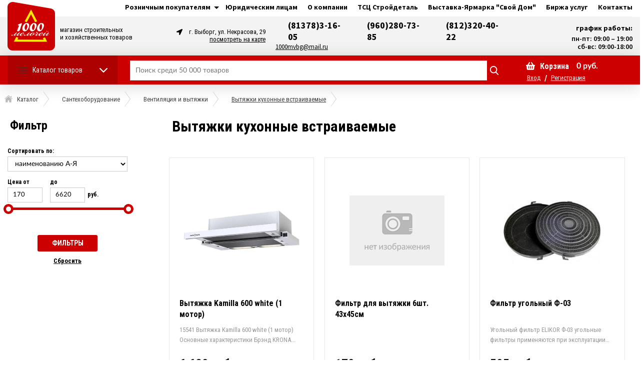

--- FILE ---
content_type: text/html; charset=utf-8
request_url: https://1000mvbg.ru/santehoborudovanie-dlya-sistem-otoplkanal-i-vent/ventilyatsiya-i-vytyajki/vytyajki-kuhonnye-vstraivaemye
body_size: 33035
content:

<!DOCTYPE html>
<html lang="ru" prefix="og:http://ogp.me/ns#">

<head>
	
    <!--Кодировка страницы-->  
    <meta http-equiv="Content-Type" content="text/html; charset=utf-8" />
    <!--/Кодировка страницы--> 
    
    <!--Базовые метатеги страницы-->  
    <title>Купить Вытяжки кухонные встраиваемые в Выборге | 1000 Мелочей</title>
    <meta name="description" content="&nbsp;" />
    <!--/Базовые метатеги страницы-->
          
    <!--Микроразметка OpenGraph-->  
    <meta property="og:title" content="Купить Вытяжки кухонные встраиваемые в Выборге"/>
    <meta property="og:description" content="&nbsp;"/>
    <meta property="og:image" content="https://1000mvbg.ru/uploads/category/480/elica-slimmy-std-grix-a-604-340x344.jpg">
    <meta property="og:type" content="website"/>
    <meta property="og:url" content= "https://1000mvbg.ru/santehoborudovanie-dlya-sistem-otoplkanal-i-vent/ventilyatsiya-i-vytyajki/vytyajki-kuhonnye-vstraivaemye" />
    <meta property="og:site_name" content= "1000 Мелочей" />
    <!--/Микроразметка OpenGraph-->
    <meta property="og:image:width" content="197"/>
        <meta property="og:image:height" content= "200" />
    <!--Микроразметка Dublin Core-->
    <meta name="DC.Title" content="Купить Вытяжки кухонные встраиваемые в Выборге"/>
    <meta name="DC.Subject" content="Вытяжки кухонные встраиваемые,купить"/>
    <meta name="DC.Description" content="&nbsp;"/>
    <meta name="DC.Type" content="InteractiveResource"/>
    <!--/Микроразметка Dublin Core-->  
      
    <!--Стили плагинов и модулей движка-->
    <link rel="stylesheet" href="https://1000mvbg.ru/mg-core/script/standard/css/layout.agreement.css?rev=1590504341"  />
        <link href="https://1000mvbg.ru/mg-templates/mg-default/mg-plugins/js-showcatalog/style.css?rev=1668608705" rel="stylesheet" type="text/css">
    <link rel="stylesheet" href="https://1000mvbg.ru/mg-plugins/blogturbo/css/style.css?rev=1643633899" type="text/css" />
    <link rel="stylesheet" href="https://1000mvbg.ru/mg-templates/mg-default/mg-plugins/site-block-editor/css/style.css?rev=1589883823" type="text/css" />
    <link rel="stylesheet" href="https://1000mvbg.ru/mg-templates/mg-default/mg-plugins/mg-slider-action-v2/css/style.css?rev=1589883823" type="text/css" />
    <link rel="stylesheet" href="https://1000mvbg.ru/mg-templates/mg-default/mg-plugins/breadcrumbs/css/style.css?rev=1589883823" type="text/css" />
    <link type="text/css" href="https://1000mvbg.ru/mg-core/script/standard/css/layout.cart.css?rev=1590504341" rel="stylesheet"/>
    <link type="text/css" href="https://1000mvbg.ru/mg-core/script/standard/css/layout.fake.cart.css?rev=1590504341" rel="stylesheet"/>
    <link type="text/css" href="https://1000mvbg.ru/mg-core/script/standard/css/layout.search.css?rev=1590504341" rel="stylesheet"/>
    <link href="https://1000mvbg.ru/mg-core/script/standard/css/jquery.ui.slider.css?rev=1590504341" rel="stylesheet"/>
    <link href="https://1000mvbg.ru/mg-core/script/standard/css/filter.css?rev=1598446578" rel="stylesheet"/>
    <!--/Стили плагинов и модулей движка-->
    
    <!--Стили для шаблона-->
    <link rel="stylesheet" href="https://1000mvbg.ru/mg-templates/mg-default/css/style.css?rev=1684156025" />   
    <!--/Стили для шаблона-->    
        
    <!--Цветовая схема для шаблона-->
    <link href="https://1000mvbg.ru/mg-templates/mg-default/css/color-scheme/color_d44416.css?rev=1654687968" rel="stylesheet" />
    <!--/Цветовая схема для шаблона-->
    
    <!--Мобильные стили-->
    <link href="https://1000mvbg.ru/mg-templates/mg-default/css/mobile.css?rev=1678778482" rel="stylesheet" type="text/css" />
    <!--/Мобильные стили-->
    
    <!--Пользовательские стили для шаблона-->
    <link href="https://1000mvbg.ru/mg-templates/mg-default/css/user.css?rev=1673939707" rel="stylesheet" />
    <!--/Пользовательские стили для шаблона-->
      
    <!--Библиотека для jQuery-->
    <script src="https://1000mvbg.ru/mg-core/script/jquery-3.2.1.min.js?rev=1590504341"></script>
    <script src="https://1000mvbg.ru/mg-core/script/jquery-ui.min.js?rev=1590504341"></script>
    <script src="https://1000mvbg.ru/mg-core/script/jquery.form.js?rev=1590504341"></script>
    <!--/Библиотека для jQuery-->
    	<meta name="viewport" content="width=device-width">
		<link href="https://cdnjs.cloudflare.com/ajax/libs/owl-carousel/1.3.3/owl.carousel.min.css" rel="stylesheet">
		<link href="https://fonts.googleapis.com/css2?family=Source+Sans+Pro:wght@400;600;700;900&display=swap" rel="stylesheet">
  	<link rel="preconnect" href="https://fonts.googleapis.com">
    <link rel="preconnect" href="https://fonts.gstatic.com" crossorigin>
    <link href="https://fonts.googleapis.com/css2?family=Roboto+Condensed:wght@400;700&display=swap" rel="stylesheet">

	<!-- Google Tag Manager -->
	<script>
		(function(w, d, s, l, i) {
			w[l] = w[l] || [];
			w[l].push({
				'gtm.start': new Date().getTime(),
				event: 'gtm.js'
			});
			var f = d.getElementsByTagName(s)[0],
				j = d.createElement(s),
				dl = l != 'dataLayer' ? '&l=' + l : '';
			j.async = true;
			j.src =
				'https://www.googletagmanager.com/gtm.js?id=' + i + dl;
			f.parentNode.insertBefore(j, f);
		})(window, document, 'script', 'dataLayer', 'GTM-K3SNHCV');
	</script>
	<!-- End Google Tag Manager -->
  <!-- Top.Mail.Ru counter -->
  <script type="text/javascript">
  var _tmr = window._tmr || (window._tmr = []);
  _tmr.push({id: "3349181", type: "pageView", start: (new Date()).getTime()});
  (function (d, w, id) {
    if (d.getElementById(id)) return;
    var ts = d.createElement("script"); ts.type = "text/javascript"; ts.async = true; ts.id = id;
    ts.src = "https://top-fwz1.mail.ru/js/code.js";
    var f = function () {var s = d.getElementsByTagName("script")[0]; s.parentNode.insertBefore(ts, s);};
    if (w.opera == "[object Opera]") { d.addEventListener("DOMContentLoaded", f, false); } else { f(); }
  })(document, window, "tmr-code");
  </script>
  <noscript><div><img src="https://top-fwz1.mail.ru/counter?id=3349181;js=na" style="position:absolute;left:-9999px;" alt="Top.Mail.Ru" /></div></noscript>
  <!-- /Top.Mail.Ru counter -->
	<!-- Cleversite chat button -->
	<script type='text/javascript'>
		(function() {
			var s = document['createElement']('script');
			s.type = 'text/javascript';
			s.async = true;
			s.charset = 'utf-8';
			s.src = '//cleversite.ru/cleversite/widget_new.php?supercode=1&referer_main=' + encodeURIComponent(document.referrer) + '&clid=98913TNYhn&siteNew=126210';
			var ss = document['getElementsByTagName']('script')[0];
			if (ss) {
				ss.parentNode.insertBefore(s, ss);
			} else {
				document.documentElement.firstChild.appendChild(s);
			};
		})();
	</script>
	<!-- / End of Cleversite chat button -->
	<!-- JivoSite -->
	<script src="//code.jivosite.com/widget/kaszQi4UAu" async></script>
	<!-- JivoSite -->
</head>

<body  class="l-body__noindex l-body__catalog">
	<div class="wrapper catalog-page">
		<!--Плагин прокрутки страницы-->
				<!--/Плагин прокрутки страницы-->

		<div class="fixed-bar">
			<div class="centered clearfix">
				<div class="bar-left clearfix">
					<!-- плагин обратного звонка -->
										<!--/ плагин обратного звонка -->
				</div>

				<div class="bar-right clearfix">
					<!--Вывод корзины-->
					
        <div class="mg-layer" style="display: none"></div>
    <div class="mg-fake-cart" style="display: none;">
        <a class="mg-close-fake-cart mg-close-popup" href="javascript:void(0);"></a>
        <div class="popup-header">
            <div class="title">Корзина товаров</div>
        </div>
        <div class="popup-body">
            <table class="small-cart-table">

                
                            </table>
        </div>
        <div class="popup-footer clearfix">
            <div class="footer-left">
                <ul class="total sum-list">
                    <li class="total-sum">
                        <div class="text">Всего к оплате:</div>
                        <span class="total-payment">
                                                    </span>
                    </li>
                </ul>
            </div>
            <div class="footer-right">
                <ul class="total">
                    <li class="checkout-buttons">
                        <a href="javascript:void(0);" class="mg-close-popup">Продолжить покупки</a>
                        <a href="https://1000mvbg.ru/order" class="default-btn success">Оформить заказ</a>
                    </li>
                </ul>
            </div>
        </div>
    </div>


<div class="mg-desktop-cart">
    <div class="cart">
        <div class="cart-inner">
            <a href="https://1000mvbg.ru/cart">
                <span class="small-cart-icon"></span>
                <div class="title">Корзина</div>
                <ul class="cart-list">
                    <li class="cart-conut-item">
                        <span class="count-text">Товаров</span> <span class="countsht">0</span> шт.
                    </li>
                    <li class="cart-qty">
                        <span class="price-text">на сумму:</span>
                        <span class="pricesht">0</span> руб.                    </li>
                </ul>
            </a>
            <a href="https://1000mvbg.ru/order" class="default-btn success order-btn">Оформить заказ</a>
        </div>
        <div class="small-cart">
            <div class="title">Товары в корзине</div>
            <table class="small-cart-table">

                
                            </table>
            <ul class="total">
                <li class="total-sum">Всего к оплате:
                    <span></span>
                </li>
                <li class="checkout-buttons">
                    <a href="https://1000mvbg.ru/order" class="default-btn success">Оформить заказ</a>
                    <a href="https://1000mvbg.ru/cart" class="default-btn">Корзина</a>
                </li>
            </ul>
        </div>
    </div>
</div>					<!--/Вывод корзины-->
				</div>
			</div>
		</div>

		<!--Шапка сайта-->
		<div class="header sticky">
			<div class="top-stripe-bg">
				<div class="centered clearfix">
					<div class="top-bar clearfix">
						<div class="top-text">
																					<ul class="top-menu-list clearfix">
 
   
   
    	    	  <li class="slider ">
          <div class="slider_btn "></div>
	    <a href="https://1000mvbg.ru/informatsiya">
        <span>
          Розничным покупателям        </span>
      </a>      
     	     
      
      <ul class="sub_menu">
		  	 
        		   					<li class="">
				  <a href="https://1000mvbg.ru/informatsiya/sposoby-oplaty">
            <span>
              Способы оплаты            </span>
          </a>
				</li>
						
	      	 
        		   					<li class="">
				  <a href="https://1000mvbg.ru/informatsiya/vozvrat-tovara">
            <span>
              Возврат товара            </span>
          </a>
				</li>
						
	      	 
        		   					<li class="">
				  <a href="https://1000mvbg.ru/informatsiya/programma-loyalnosti">
            <span>
              Программа лояльности            </span>
          </a>
				</li>
						
	      		  </ul>
	  </li>
	 
    		<li class="">
	  <a href="https://1000mvbg.ru/dlyakorporativnyh-klientov">
      <span>Юридическим лицам</span>
    </a>
	</li>
	 
    		<li class="">
	  <a href="https://1000mvbg.ru/o-kompanii">
      <span>О компании</span>
    </a>
	</li>
	 
   
    		<li class="">
	  <a href="https://stdvbg.ru/">
      <span>ТСЦ Стройдеталь</span>
    </a>
	</li>
	 
    		<li class="">
	  <a href="https://stdvbg.ru/vystavka-yarmorka">
      <span>Выставка-Ярмарка &quot;Свой Дом&quot;</span>
    </a>
	</li>
	 
    		<li class="">
	  <a href="http://svoydom47.ru/">
      <span>Биржа услуг</span>
    </a>
	</li>
	 
    		<li class="">
	  <a href="https://1000mvbg.ru/contacts">
      <span>Контакты</span>
    </a>
	</li>
	</ul>						</div>

						<div class="top-auth clearfix">
							<!--Вывод авторизации -->
														<!-- Вывод авторизации-->
						</div>
					</div>
				</div>
			</div>

			<div class="middle-bar">
				<div class="centered clearfix">
					<!--Вывод логотипа сайта-->
					<div class="logo-block mt">
						<a href="https://1000mvbg.ru">
							<img src=https://1000mvbg.ru/uploads/mg-slider/logo-1000-site.svg alt="1000 Мелочей" title="1000 Мелочей" style="max-height: 100px;">						</a>
					</div>
					<!--/Вывод логотипа сайта-->
                    <div class="logo-undertitle">
                      магазин строительных <br> и хозяйственных товаров
                    </div>

					<div class="contacts-head-wrapper">

						<!--Вывод адреса магазина-->
						<div class="mg-contacts-block" itemscope itemtype="http://schema.org/Organization">
    <div class="address" itemprop="address" itemscope itemtype="http://schema.org/PostalAddress">
        <div class="address-item" itemprop="streetAddress">
            г. Выборг, ул. Некрасова, 29        </div>
      	<div class="show-map"><a href="https://1000mvbg.ru/contacts" target="_blank">посмотреть на карте</a></div>
    </div>
<!--    <div class="opening" itemscope itemtype="http://schema.org/Store">-->
<!--        <div class="hours-item" itemprop="openingHours">Работаем с 10 до 19, без выходных</div>-->
<!--    </div>-->
    <div class="phone">
      	<div class="phone-item-wrapper">
                 <div class="phone-item" itemprop="telephone">
            (81378)3-16-05        </div>
                <div class="phone-item" itemprop="telephone">
            (960)280-73-85        </div>
                <div class="phone-item" itemprop="telephone">
            (812)320-40-22        </div>
              	</div>
      	<div class="show-map"><a href="mailto:1000mvbg@mail.ru" target="_blank">1000mvbg@mail.ru</a></div>
    </div>
</div>						<!--/Вывод адреса магазина-->

						<div class="working-ours">
							<!--Вывод аякс поиска-->
							<p class="ours">график работы:</p>
							<p class="ours">пн-пт: 09:00 – 19:00</p>
							<p class="ours">сб-вс: 09:00-18:00</p>
							<!--/Вывод аякс поиска-->

							<!-- плагин обратного звонка -->
														<!--/ плагин обратного звонка -->

						</div>
					</div>

				</div>
			</div>

			<div class="bottom-bar">
				<div class="centered clearfix">
					<!-- Вывод левого меню-->
					<div class="main-menu">
						<a class="title title-desktop" href="https://1000mvbg.ru/catalog">Каталог товаров</a>
						<a class="title title-mobile" href="javascript:void(0);">Каталог товаров</a>
						<div class="mg-menu mg-menu2 clearfix">
	<div class="under-mg-menu">
		<div class="menu-left">
							
				
									
					<div class="menu-left-item  cat-img cat-img2">
						<div class="menu-left-item-parent-link">
							<a href="https://1000mvbg.ru/otdelochnye-materialy-i-obustroystvo-dachi">
																Стройхозтовары															</a>
						</div>

												<div class="submenu submenu2">

															
								
																	
									<li class="">

										<div class="mg-cat-name" style="margin:0px;" >
											<a href="https://1000mvbg.ru/otdelochnye-materialy-i-obustroystvo-dachi/spetsodejda-obuv-siz">
																								Рабочая одежда и обувь																							</a>
										</div>

																															<ul class="second-subcategory">
																																																			
														<li class="">
															<a href="https://1000mvbg.ru/otdelochnye-materialy-i-obustroystvo-dachi/spetsodejda-obuv-siz/spetsodejda">
																																Спецодежда																															</a>
														</li>
													
																																																			
														<li class="">
															<a href="https://1000mvbg.ru/otdelochnye-materialy-i-obustroystvo-dachi/spetsodejda-obuv-siz/obuv">
																																Обувь																															</a>
														</li>
													
																																																			
														<li class="">
															<a href="https://1000mvbg.ru/otdelochnye-materialy-i-obustroystvo-dachi/spetsodejda-obuv-siz/sredstva-individualnoy-zaschity">
																																Средства индивидуальной защиты																															</a>
														</li>
													
																																																			
														<li class="">
															<a href="https://1000mvbg.ru/otdelochnye-materialy-i-obustroystvo-dachi/spetsodejda-obuv-siz/zaschita-ruk">
																																Защита рук																															</a>
														</li>
													
																							</ul>
																			</li>

																							
								
																	
									<li class="">

										<div class="mg-cat-name" style="margin:0px;" >
											<a href="https://1000mvbg.ru/otdelochnye-materialy-i-obustroystvo-dachi/lkm-peny-germetiki-rastvoriteli-i-ochistiteli">
																								ЛКМ, клеи, герметики.																							</a>
										</div>

																															<ul class="second-subcategory">
																																																																	
														<li class="">
															<a href="https://1000mvbg.ru/otdelochnye-materialy-i-obustroystvo-dachi/lkm-peny-germetiki-rastvoriteli-i-ochistiteli/maslo-i-prochie-sostavy">
																																Масло и прочие составы																															</a>
																																																						
														<li class="">
															<a href="https://1000mvbg.ru/otdelochnye-materialy-i-obustroystvo-dachi/lkm-peny-germetiki-rastvoriteli-i-ochistiteli/klei-germetiki-peny">
																																Клеи, герметики, пены.																															</a>
														</li>
													
																																																																	
														<li class="">
															<a href="https://1000mvbg.ru/otdelochnye-materialy-i-obustroystvo-dachi/lkm-peny-germetiki-rastvoriteli-i-ochistiteli/antiseptiki">
																																Антисептики																															</a>
																													</li>

													
																																																			
														<li class="">
															<a href="https://1000mvbg.ru/otdelochnye-materialy-i-stolyarnye-izdeliya/lkmkleigermetiki/rastvoriteli">
																																Растворители																															</a>
														</li>
													
																																																			
														<li class="">
															<a href="https://1000mvbg.ru/otdelochnye-materialy-i-obustroystvo-dachi/lkm-peny-germetiki-rastvoriteli-i-ochistiteli/grunty">
																																Грунты																															</a>
														</li>
													
																																																			
														<li class="">
															<a href="https://1000mvbg.ru/otdelochnye-materialy-i-obustroystvo-dachi/lkm-peny-germetiki-rastvoriteli-i-ochistiteli/rastvoriteli-i-ochistiteli">
																																Растворители и очистители																															</a>
														</li>
													
																																																			
														<li class="">
															<a href="https://1000mvbg.ru/otdelochnye-materialy-i-obustroystvo-dachi/lkm-peny-germetiki-rastvoriteli-i-ochistiteli/vodno-dispersionnye-kraski">
																																Водно-дисперсионные краски																															</a>
														</li>
													
																																																			
														<li class="">
															<a href="https://1000mvbg.ru/otdelochnye-materialy-i-obustroystvo-dachi/lkm-peny-germetiki-rastvoriteli-i-ochistiteli/laki">
																																Лаки																															</a>
														</li>
													
																																																			
														<li class="">
															<a href="https://1000mvbg.ru/otdelochnye-materialy-i-obustroystvo-dachi/lkm-peny-germetiki-rastvoriteli-i-ochistiteli/kolery-i-pigmenty">
																																Колеры и пигменты																															</a>
														</li>
													
																																																			
														<li class="">
															<a href="https://1000mvbg.ru/otdelochnye-materialy-i-obustroystvo-dachi/lkm-peny-germetiki-rastvoriteli-i-ochistiteli/peny">
																																Пены																															</a>
														</li>
													
																																																			
														<li class="">
															<a href="https://1000mvbg.ru/otdelochnye-materialy-i-obustroystvo-dachi/lkm-peny-germetiki-rastvoriteli-i-ochistiteli/germetiki">
																																Герметики																															</a>
														</li>
													
																																																			
														<li class="">
															<a href="https://1000mvbg.ru/otdelochnye-materialy-i-obustroystvo-dachi/lkm-peny-germetiki-rastvoriteli-i-ochistiteli/klei">
																																Клеи																															</a>
														</li>
													
																																																			
														<li class="">
															<a href="https://1000mvbg.ru/otdelochnye-materialy-i-obustroystvo-dachi/lkm-peny-germetiki-rastvoriteli-i-ochistiteli/gruntovochnye-sostavy">
																																Грунтовочные составы																															</a>
														</li>
													
																																																			
														<li class="">
															<a href="https://1000mvbg.ru/otdelochnye-materialy-i-obustroystvo-dachi/lkm-peny-germetiki-rastvoriteli-i-ochistiteli/mastiki">
																																Мастики																															</a>
														</li>
													
																							</ul>
																			</li>

																							
								
																	
									<li class="">

										<div class="mg-cat-name" style="margin:0px;" >
											<a href="https://1000mvbg.ru/otdelochnye-materialy-i-obustroystvo-dachi/plenki-polietilenovye-spanbondy">
																								Пленки полиэтиленовые, спанбонды																							</a>
										</div>

																															<ul class="second-subcategory">
																																																			
														<li class="">
															<a href="https://1000mvbg.ru/otdelochnye-materialy-i-obustroystvo-dachi/plenki-polietilenovye-spanbondy/plenki-polietilenovye">
																																Пленки полиэтиленовые																															</a>
														</li>
													
																																																			
														<li class="">
															<a href="https://1000mvbg.ru/otdelochnye-materialy-i-obustroystvo-dachi/plenki-polietilenovye-spanbondy/spanbondy">
																																Спанбонды																															</a>
														</li>
													
																							</ul>
																			</li>

																							
								
																	
									<li class="">

										<div class="mg-cat-name" style="margin:0px;" >
											<a href="https://1000mvbg.ru/otdelochnye-materialy-i-obustroystvo-dachi/tehnicheskie-materialy-tenty">
																								Технические материалы, тенты																							</a>
										</div>

																															<ul class="second-subcategory">
																																																																
														<li class="">
															<a href="https://1000mvbg.ru/otdelochnye-materialy-i-obustroystvo-dachi/tehnicheskie-materialy-tenty/tenty-ukrytiya-pologi-zavesy-chehly-novye-i--b-u">
																																Тенты, укрытия, пологи, завесы, чехлы (новые и  б у)																															</a>
														</li>
													
																																																			
														<li class="">
															<a href="https://1000mvbg.ru/otdelochnye-materialy-i-obustroystvo-dachi/tehnicheskie-materialy-tenty/podlojki-pod-laminat-plyonka-polietilenovaya-tehnicheskaya-setki-dlya-ukrytiya-stroitelnyh-lesov">
																																Подложки под ламинат. Плёнка полиэтиленовая техническая. Сетки для укрытия строительных лесов																															</a>
														</li>
													
																																																			
														<li class="">
															<a href="https://1000mvbg.ru/otdelochnye-materialy-i-obustroystvo-dachi/tehnicheskie-materialy-tenty/meshkovina-vafelnoe-polotno-brezent-viniliskoja-kleyonka-marlya-i-dr">
																																Мешковина, вафельное полотно, брезент, винилискожа, клеёнка, марля и др.																															</a>
														</li>
													
																																																			
														<li class="">
															<a href="https://1000mvbg.ru/otdelochnye-materialy-i-obustroystvo-dachi/tehnicheskie-materialy-tenty/uteplitelporolon">
																																Утеплитель.поролон																															</a>
														</li>
													
																																																			
														<li class="">
															<a href="https://1000mvbg.ru/otdelochnye-materialy-i-obustroystvo-dachi/tehnicheskie-materialy-tenty/geotekstilmembrana">
																																Геотекстиль,мембрана																															</a>
														</li>
													
																							</ul>
																			</li>

																							
								
																	
									<li class="">

										<div class="mg-cat-name" style="margin:0px;" >
											<a href="https://1000mvbg.ru/otdelochnye-materialy-i-obustroystvo-dachi/stroitelnye-smesi-i-sypuchie-materialy">
																								Строительные смеси и сыпучие материалы																							</a>
										</div>

																															<ul class="second-subcategory">
																																																																	
														<li class="">
															<a href="https://1000mvbg.ru/otdelochnye-materialy-i-stolyarnye-izdeliya/stroitelnye-smesi-rastvory-i-gidroizolyatsiya/suhie-smesi">
																																Сухие смеси																															</a>
																																																						
														<li class="">
															<a href="https://1000mvbg.ru/otdelochnye-materialy-i-obustroystvo-dachi/stroitelnye-smesi-i-sypuchie-materialy/kleevye-smesi">
																																Клеевые смеси																															</a>
														</li>
													
																																																																
														<li class="">
															<a href="https://1000mvbg.ru/otdelochnye-materialy-i-obustroystvo-dachi/stroitelnye-smesi-i-sypuchie-materialy/shpaklyovki-suhie">
																																Шпаклёвки сухие																															</a>
														</li>
													
																																																			
														<li class="">
															<a href="https://1000mvbg.ru/otdelochnye-materialy-i-obustroystvo-dachi/stroitelnye-smesi-i-sypuchie-materialy/remontnye-sostavy">
																																Ремонтные составы																															</a>
														</li>
													
																																																			
														<li class="">
															<a href="https://1000mvbg.ru/otdelochnye-materialy-i-obustroystvo-dachi/stroitelnye-smesi-i-sypuchie-materialy/shtukaturki">
																																Штукатурки																															</a>
														</li>
													
																																																			
														<li class="">
															<a href="https://1000mvbg.ru/otdelochnye-materialy-i-obustroystvo-dachi/stroitelnye-smesi-i-sypuchie-materialy/shpaklyovki-gotovye">
																																Шпаклёвки готовые																															</a>
														</li>
													
																																																			
														<li class="">
															<a href="https://1000mvbg.ru/otdelochnye-materialy-i-obustroystvo-dachi/stroitelnye-smesi-i-sypuchie-materialy/dobavki-v-rastvory">
																																Добавки в растворы																															</a>
														</li>
													
																							</ul>
																			</li>

																							
								
																	
									<li class="">

										<div class="mg-cat-name" style="margin:0px;" >
											<a href="https://1000mvbg.ru/otdelochnye-materialy-i-obustroystvo-dachi/malyarnyy-i-stroitelnyy-instrument-stroitelnye-emkosti">
																								Малярный и строительный инструмент. Строительные емкости																							</a>
										</div>

																															<ul class="second-subcategory">
																																																																	
														<li class="">
															<a href="https://1000mvbg.ru/otdelochnye-materialy-i-obustroystvo-dachi/malyarnyy-i-stroitelnyy-instrument-stroitelnye-emkosti/malyarnyy-instrument">
																																Малярный инструмент																															</a>
																													</li>

													
																																																																	
														<li class="">
															<a href="https://1000mvbg.ru/otdelochnye-materialy-i-stolyarnye-izdeliya/instrument-dlya-otdelochnyh-rabot/instrument-dlya-shtukaturno-otdelochnyh-rabot">
																																Инструмент для штукатурно-отделочных работ																															</a>
																													</li>

													
																																																			
														<li class="">
															<a href="https://1000mvbg.ru/otdelochnye-materialy-i-stolyarnye-izdeliya/instrument-dlya-otdelochnyh-rabot/miksery">
																																Миксеры																															</a>
														</li>
													
																																																			
														<li class="">
															<a href="https://1000mvbg.ru/otdelochnye-materialy-i-obustroystvo-dachi/malyarnyy-i-stroitelnyy-instrument-stroitelnye-emkosti/shpatelya-kelmy-kovshy-gladilki-terki">
																																Шпателя, кельмы, ковшы, гладилки, терки																															</a>
														</li>
													
																																																																	
														<li class="">
															<a href="https://1000mvbg.ru/otdelochnye-materialy-i-obustroystvo-dachi/malyarnyy-i-stroitelnyy-instrument-stroitelnye-emkosti/prochee-po-instrumentu">
																																Прочее по "Инструменту"																															</a>
																													</li>

													
																																																			
														<li class="">
															<a href="https://1000mvbg.ru/otdelochnye-materialy-i-obustroystvo-dachi/malyarnyy-i-stroitelnyy-instrument-stroitelnye-emkosti/pistolety-dlya-germetika-i-montajnoy-peny-miksery-kraskopulty">
																																Пистолеты для герметика и монтажной пены, миксеры, краскопульты																															</a>
														</li>
													
																																																			
														<li class="">
															<a href="https://1000mvbg.ru/otdelochnye-materialy-i-obustroystvo-dachi/malyarnyy-i-stroitelnyy-instrument-stroitelnye-emkosti/shtukaturnaya-setkaserpyanka-lenty-skotchi-streych-plenka-">
																																Штукатурная сетка,серпянка, ленты, скотчи, стрейч-пленка 																															</a>
														</li>
													
																																																			
														<li class="">
															<a href="https://1000mvbg.ru/otdelochnye-materialy-i-stolyarnye-izdeliya/instrument-dlya-otdelochnyh-rabot/stroitelnye-emkosti">
																																Строительные емкости																															</a>
														</li>
													
																																																			
														<li class="">
															<a href="https://1000mvbg.ru/otdelochnye-materialy-i-obustroystvo-dachi/malyarnyy-i-stroitelnyy-instrument-stroitelnye-emkosti/vannochki-vedra-malyarnye-konteynery-i-tazy-stroitelnye">
																																Ванночки, ведра малярные, контейнеры и тазы строительные																															</a>
														</li>
													
																																																			
														<li class="">
															<a href="https://1000mvbg.ru/otdelochnye-materialy-i-obustroystvo-dachi/malyarnyy-i-stroitelnyy-instrument-stroitelnye-emkosti/valiki-byugeli-udliniteli-dlya-valikov">
																																Валики, бюгели, удлинители для валиков																															</a>
														</li>
													
																																																			
														<li class="">
															<a href="https://1000mvbg.ru/otdelochnye-materialy-i-obustroystvo-dachi/malyarnyy-i-stroitelnyy-instrument-stroitelnye-emkosti/kisti">
																																Кисти																															</a>
														</li>
													
																																																			
														<li class="">
															<a href="https://1000mvbg.ru/otdelochnye-materialy-i-obustroystvo-dachi/malyarnyy-i-stroitelnyy-instrument-stroitelnye-emkosti/stroitelnyy-instrument">
																																Строительный инструмент																															</a>
														</li>
													
																							</ul>
																			</li>

																																																															
								
																	
									<li class="">

										<div class="mg-cat-name" style="margin:0px;" >
											<a href="https://1000mvbg.ru/otdelochnye-materialy-i-obustroystvo-dachi/izolyatsionnye-materialy">
																								Изоляционные материалы																							</a>
										</div>

																															<ul class="second-subcategory">
																																																			
														<li class="">
															<a href="https://1000mvbg.ru/otdelochnye-materialy-i-obustroystvo-dachi/izolyatsionnye-materialy/bitumnaya-gidroizolyatsiya">
																																Битумная гидроизоляция																															</a>
														</li>
													
																																																			
														<li class="">
															<a href="https://1000mvbg.ru/otdelochnye-materialy-i-obustroystvo-dachi/izolyatsionnye-materialy/gidroizolyatsionnye-materialy">
																																Гидроизоляционные материалы																															</a>
														</li>
													
																							</ul>
																			</li>

																							
								
																	
									<li class="">

										<div class="mg-cat-name" style="margin:0px;" >
											<a href="https://1000mvbg.ru/otdelochnye-materialy-i-obustroystvo-dachi/pogonaj">
																								Погонаж																							</a>
										</div>

																										
								
																	
									<li class="">

										<div class="mg-cat-name" style="margin:0px;" >
											<a href="https://1000mvbg.ru/otdelochnye-materialy-i-obustroystvo-dachi/metallicheskie-lestnitsy-i-stremyanki">
																								Металлические лестницы и стремянки																							</a>
										</div>

																															<ul class="second-subcategory">
																																																			
														<li class="">
															<a href="https://1000mvbg.ru/otdelochnye-materialy-i-obustroystvo-dachi/metallicheskie-lestnitsy-i-stremyanki/lestnitsy-sektsionnye">
																																Лестницы секционные																															</a>
														</li>
													
																																																			
														<li class="">
															<a href="https://1000mvbg.ru/otdelochnye-materialy-i-obustroystvo-dachi/metallicheskie-lestnitsy-i-stremyanki/stremyanki">
																																Стремянки																															</a>
														</li>
													
																							</ul>
																			</li>

																																																																															
								
																	
									<li class="">

										<div class="mg-cat-name" style="margin:0px;" >
											<a href="https://1000mvbg.ru/otdelochnye-materialy-i-obustroystvo-dachi/drugie-tovary">
																								Другие товары																							</a>
										</div>

																															<ul class="second-subcategory">
																																																																	
														<li class="">
															<a href="https://1000mvbg.ru/otdelochnye-materialy-i-obustroystvo-dachi/drugie-tovary/interer-karnizy-shtory-tekstil">
																																Интерьер, карнизы, шторы, текстиль																															</a>
																													</li>

													
																																																																
														<li class="">
															<a href="https://1000mvbg.ru/otdelochnye-materialy-i-obustroystvo-dachi/drugie-tovary/napitki">
																																Напитки																															</a>
														</li>
													
																																																			
														<li class="">
															<a href="https://1000mvbg.ru/otdelochnye-materialy-i-obustroystvo-dachi/drugie-tovary/morojenoe-i-pechene">
																																Мороженое и печенье																															</a>
														</li>
													
																							</ul>
																			</li>

																					</div>

						<p class="more-category more-category2">
							<a href="https://1000mvbg.ru/otdelochnye-materialy-i-obustroystvo-dachi">
								Стройхозтовары								Посмотреть все категории
							</a>
						</p>


					</div>
											
				
									
					<div class="menu-left-item  cat-img cat-img2">
						<div class="menu-left-item-parent-link">
							<a href="https://1000mvbg.ru/hoztovary">
																Хозтовары															</a>
						</div>

												<div class="submenu submenu2">

																							
								
																	
									<li class="">

										<div class="mg-cat-name" style="margin:0px;" >
											<a href="https://1000mvbg.ru/hoztovary/sadovo-ogorodnyy-instrument-i-oborudovanie">
																								Садово-огородный инструмент и оборудование																							</a>
										</div>

																															<ul class="second-subcategory">
																																																																	
														<li class="">
															<a href="https://1000mvbg.ru/hoztovary/sadovo-ogorodnyy-instrument-i-oborudovanie/sadovo-ogorodnyy-instrument">
																																Садово-огородный инструмент																															</a>
																													</li>

													
																																																																	
														<li class="">
															<a href="https://1000mvbg.ru/hoztovary/sadovo-ogorodnyy-instrument-i-oborudovanie/parniki-dugi-arki-sadovye-sadovyy-dekor">
																																Парники, дуги, арки садовые. Садовый декор																															</a>
																													</li>

													
																																																																	
														<li class="">
															<a href="https://1000mvbg.ru/hoztovary/sadovo-ogorodnyy-instrument-i-oborudovanie/sadovo-ogorodnyy-inventar-i-prinadlejnosti">
																																Садово-огородный инвентарь и принадлежности																															</a>
																													</li>

													
																																																																	
														<li class="">
															<a href="https://1000mvbg.ru/hoztovary/sadovo-ogorodnyy-instrument-i-oborudovanie/sadovoe-oborudovanie">
																																Садовое оборудование																															</a>
																													</li>

													
																																																																
														<li class="">
															<a href="https://1000mvbg.ru/hoztovary/sadovo-ogorodnyy-instrument-i-oborudovanie/sredstva-individualnoy-zaschity-sredstva-zaschity-rasteniy-himiya-dlya-sada-i-ogoroda">
																																Средства индивидуальной защиты. Средства защиты растений. Химия для сада и огорода																															</a>
														</li>
													
																																																			
														<li class="">
															<a href="https://1000mvbg.ru/hoztovary/sadovo-ogorodnyy-instrument-i-oborudovanie/prochee-po-razdelu-sad-i-ogorod">
																																Прочее по разделу "Сад и огород"																															</a>
														</li>
													
																																				</ul>
																			</li>

																							
								
																	
									<li class="">

										<div class="mg-cat-name" style="margin:0px;" >
											<a href="https://1000mvbg.ru/hoztovary/hoztovary-dlya-doma-dachi-i-otdyha">
																								Хозтовары для дома, дачи и отдыха																							</a>
										</div>

																															<ul class="second-subcategory">
																																																																	
														<li class="">
															<a href="https://1000mvbg.ru/hoztovary/hoztovary-dlya-doma-dachi-i-otdyha/sadovye-dorojki-i-napolnye-pokrytiya">
																																Садовые дорожки и напольные покрытия																															</a>
																													</li>

													
																																																																	
														<li class="">
															<a href="https://1000mvbg.ru/hoztovary/hoztovary-dlya-doma-dachi-i-otdyha/gazovaya-i-benzino-kerosinovaya-byttehnika">
																																Газовая и бензино-керосиновая быттехника																															</a>
																													</li>

													
																																																																	
														<li class="">
															<a href="https://1000mvbg.ru/hoztovary/hoztovary-dlya-doma-dachi-i-otdyha/hozbytinventar-i-tekstil">
																																Хозбытинвентарь и текстиль																															</a>
																													</li>

													
																																																																	
														<li class="">
															<a href="https://1000mvbg.ru/hoztovary/hoztovary-dlya-doma-dachi-i-otdyha/nabory-posudy-dlya-piknika-i-turizma">
																																Наборы посуды для пикника и туризма.																															</a>
																													</li>

													
																																																																	
														<li class="">
															<a href="https://1000mvbg.ru/hoztovary/hoztovary-dlya-doma-dachi-i-otdyha/tovary-dlya-zdorovya-sporttovary">
																																Товары для здоровья. Спорттовары																															</a>
																													</li>

													
																																																																	
														<li class="">
															<a href="https://1000mvbg.ru/hoztovary/hoztovary-dlya-doma-dachi-i-otdyha/podarki-i-ukrasheniya">
																																Подарки и украшения																															</a>
																													</li>

													
																																																			
														<li class="">
															<a href="https://1000mvbg.ru/hoztovary/hoztovary-dlya-doma-dachi-i-otdyha/kantstovary">
																																Канцтовары																															</a>
														</li>
													
																																																																	
														<li class="">
															<a href="https://1000mvbg.ru/hoztovary/hoztovary-dlya-doma-dachi-i-otdyha/sanitariya-soputstvuyuschie-tovary">
																																Санитария, сопутствующие товары																															</a>
																													</li>

													
																																																																	
														<li class="">
															<a href="https://1000mvbg.ru/hoztovary/hoztovary-dlya-doma-dachi-i-otdyha/novinki-razdela-tovary-dlya-doma-dachi-i-ofisa">
																																Новинки раздела "Товары для дома, дачи и офиса"																															</a>
																													</li>

													
																																																																	
														<li class="">
															<a href="https://1000mvbg.ru/hoztovary/hoztovary-dlya-doma-dachi-i-otdyha/hoztovary-dlya-dachi">
																																Хозтовары для дачи																															</a>
																													</li>

													
																							</ul>
																			</li>

																							
								
																	
									<li class="">

										<div class="mg-cat-name" style="margin:0px;" >
											<a href="https://1000mvbg.ru/hoztovary/poliv-grunty-agrohimiya">
																								Полив, грунты, агрохимия																							</a>
										</div>

																															<ul class="second-subcategory">
																																																																	
														<li class="">
															<a href="https://1000mvbg.ru/hoztovary/poliv-grunty-agrohimiya/poliv-i-opryskivanie">
																																Полив и опрыскивание																															</a>
																													</li>

													
																																																																	
														<li class="">
															<a href="https://1000mvbg.ru/hoztovary/poliv-grunty-agrohimiya/semena-grunty-udobreniya-yaschiki-dlya-rassady-gorshki-dlya-tsvetov-i-rassady">
																																Семена, грунты, удобрения, ящики для рассады, горшки для цветов и рассады																															</a>
																													</li>

													
																																																																	
														<li class="">
															<a href="https://1000mvbg.ru/hoztovary/poliv-grunty-agrohimiya/himiya-dlya-sada-i-ogoroda-sredstva-zaschity-rasteniy">
																																Химия для сада и огорода. Средства защиты растений																															</a>
																													</li>

													
																																																																	
														<li class="">
															<a href="https://1000mvbg.ru/hoztovary/poliv-grunty-agrohimiya/dachnaya-spetsodejda-i-sredstva-individualnoy-zaschity">
																																Дачная спецодежда и средства индивидуальной защиты																															</a>
																													</li>

													
																							</ul>
																			</li>

																							
								
																	
									<li class="">

										<div class="mg-cat-name" style="margin:0px;" >
											<a href="https://1000mvbg.ru/hoztovary/emkosti-plastik-posuda-i-tovary-dlya-kuhni">
																								Емкости, пластик, посуда и товары для кухни																							</a>
										</div>

																															<ul class="second-subcategory">
																																																																	
														<li class="">
															<a href="https://1000mvbg.ru/hoztovary/emkosti-plastik-posuda-i-tovary-dlya-kuhni/yomkosti-vyodra-umyvalniki-baki-kanistry-flyagi-kadki">
																																Ёмкости, вёдра, умывальники, баки, канистры, фляги, кадки																															</a>
																													</li>

													
																																																																	
														<li class="">
															<a href="https://1000mvbg.ru/hoztovary/emkosti-plastik-posuda-i-tovary-dlya-kuhni/posuda-metallicheskaya-keramicheskaya-steklyannaya">
																																Посуда металлическая, керамическая, стеклянная																															</a>
																													</li>

													
																																																																	
														<li class="">
															<a href="https://1000mvbg.ru/hoztovary/emkosti-plastik-posuda-i-tovary-dlya-kuhni/posuda-plastikovaya-i-pakety-folga-pergament">
																																Посуда пластиковая и пакеты. Фольга, пергамент																															</a>
																													</li>

													
																																																																	
														<li class="">
															<a href="https://1000mvbg.ru/hoztovary/emkosti-plastik-posuda-i-tovary-dlya-kuhni/kuhonnaya-utvar">
																																Кухонная утварь																															</a>
																													</li>

													
																																																																	
														<li class="">
															<a href="https://1000mvbg.ru/hoztovary/emkosti-plastik-posuda-i-tovary-dlya-kuhni/raznoe-i-soputstvuyuschee-v-razdele-yomkosti-plastik-posuda-i-tovary-dlya-kuhni">
																																Разное и сопутствующее в разделе "Ёмкости, пластик, посуда и товары для кухни"																															</a>
																													</li>

													
																																																			
														<li class="">
															<a href="https://1000mvbg.ru/hoztovary/emkosti-plastik-posuda-i-tovary-dlya-kuhni/novinki-v-razdele-yomkosti-plastik-posuda-i-tovary-dlya-kuhni">
																																Новинки в разделе "Ёмкости, пластик, посуда и товары для кухни"																															</a>
														</li>
													
																							</ul>
																			</li>

																							
								
																	
									<li class="">

										<div class="mg-cat-name" style="margin:0px;" >
											<a href="https://1000mvbg.ru/hoztovary/hozinventar-i-tovary-dlya-uborki-santehnika">
																								Хозинвентарь и товары для уборки. Сантехника																							</a>
										</div>

																															<ul class="second-subcategory">
																																																																	
														<li class="">
															<a href="https://1000mvbg.ru/hoztovary/hozinventar-i-tovary-dlya-uborki-santehnika/veryovki-shnury-shpagaty-faly">
																																Верёвки, шнуры, шпагаты, фалы																															</a>
																													</li>

													
																																																																	
														<li class="">
															<a href="https://1000mvbg.ru/hoztovary/hozinventar-i-tovary-dlya-uborki-santehnika/tehnicheskie-materialy-tkani-bumaga-i-izdeliya-iz-nih">
																																Технические материалы, ткани, бумага и изделия из них																															</a>
																													</li>

													
																																																																	
														<li class="">
															<a href="https://1000mvbg.ru/hoztovary/hozinventar-i-tovary-dlya-uborki-santehnika/upakovka">
																																Упаковка																															</a>
																													</li>

													
																																																																	
														<li class="">
															<a href="https://1000mvbg.ru/hoztovary/hozinventar-i-tovary-dlya-uborki-santehnika/tovary-dlya-uborki">
																																Товары для уборки																															</a>
																													</li>

													
																																																																	
														<li class="">
															<a href="https://1000mvbg.ru/hoztovary/hozinventar-i-tovary-dlya-uborki-santehnika/hozinventar">
																																Хозинвентарь																															</a>
																													</li>

													
																																																																	
														<li class="">
															<a href="https://1000mvbg.ru/hoztovary/hozinventar-i-tovary-dlya-uborki-santehnika/santehnika">
																																Сантехника																															</a>
																													</li>

													
																																																			
														<li class="">
															<a href="https://1000mvbg.ru/hoztovary/hozinventar-i-tovary-dlya-uborki-santehnika/raznoe-i-sooputstvuyuschee-po-razdelu-hozinventar-i-tovary-dlya-uborki">
																																Разное и соопутствующее по разделу "Хозинвентарь и товары для уборки"																															</a>
														</li>
													
																																																																	
														<li class="">
															<a href="https://1000mvbg.ru/hoztovary/hozinventar-i-tovary-dlya-uborki-santehnika/gigienicheskaya-produktsiya">
																																Гигиеническая продукция																															</a>
																													</li>

													
																							</ul>
																			</li>

																							
								
																	
									<li class="">

										<div class="mg-cat-name" style="margin:0px;" >
											<a href="https://1000mvbg.ru/hoztovary/bytovaya-himiya-sms">
																								Бытовая химия, СМС																							</a>
										</div>

																															<ul class="second-subcategory">
																																																																	
														<li class="">
															<a href="https://1000mvbg.ru/hoztovary/bytovaya-himiya-sms/stiralnye-poroshki-i-sms">
																																Стиральные порошки и СМС																															</a>
																													</li>

													
																																																																	
														<li class="">
															<a href="https://1000mvbg.ru/hoztovary/bytovaya-himiya-sms/chistyaschie-moyuschie-i-dezinfetsiruyuschie-sredstva">
																																Чистящие, моющие и дезинфецирующие средства																															</a>
																													</li>

													
																																																																	
														<li class="">
															<a href="https://1000mvbg.ru/hoztovary/bytovaya-himiya-sms/tvyordoe-i-jidkoe-mylo-shampuni">
																																Твёрдое и жидкое мыло, шампуни																															</a>
																													</li>

													
																																																																	
														<li class="">
															<a href="https://1000mvbg.ru/hoztovary/bytovaya-himiya-sms/sredstva-razlichnogo-naznacheniya">
																																Средства различного назначения																															</a>
																													</li>

													
																																																																	
														<li class="">
															<a href="https://1000mvbg.ru/hoztovary/bytovaya-himiya-sms/sredstva-dlya-borby-s-nasekomymi-i-gryzunami">
																																Средства для борьбы с насекомыми и грызунами																															</a>
																													</li>

													
																							</ul>
																			</li>

																							
								
																	
									<li class="">

										<div class="mg-cat-name" style="margin:0px;" >
											<a href="https://1000mvbg.ru/hoztovary/elektrotovary-i-elektronika-dlya-dachi">
																								Электротовары и электроника для дачи																							</a>
										</div>

																															<ul class="second-subcategory">
																																																																	
														<li class="">
															<a href="https://1000mvbg.ru/hoztovary/elektrotovary-i-elektronika-dlya-dachi/elektrobytovaya-tehnika-dlya-dachi">
																																Электробытовая техника для дачи																															</a>
																													</li>

													
																																																																	
														<li class="">
															<a href="https://1000mvbg.ru/hoztovary/elektrotovary-i-elektronika-dlya-dachi/elektronnaya-tehnika-dachnye-ohrannye-sistemy-elementy-umnogo-doma">
																																Электронная техника, дачные охранные системы, элементы умного дома																															</a>
																													</li>

													
																																																																	
														<li class="">
															<a href="https://1000mvbg.ru/hoztovary/elektrotovary-i-elektronika-dlya-dachi/osveschenie-svetotehnika-i-obogrev">
																																Освещение, светотехника и обогрев																															</a>
																													</li>

													
																																																			
														<li class="">
															<a href="https://1000mvbg.ru/hoztovary/elektrotovary-i-elektronika-dlya-dachi/istochniki-pitaniya-elektroustanovochnye-i-elektromontajnye-izdeliya-dlya-dachi">
																																Источники питания, электроустановочные и электромонтажные изделия для дачи																															</a>
														</li>
													
																																																																	
														<li class="">
															<a href="https://1000mvbg.ru/hoztovary/elektrotovary-i-elektronika-dlya-dachi/elektronnye-sredstva-personalnoy-zaschity-i-bezopasnosti">
																																Электронные средства персональной защиты и безопасности																															</a>
																													</li>

													
																																																																	
														<li class="">
															<a href="https://1000mvbg.ru/hoztovary/elektrotovary-i-elektronika-dlya-dachi/raznoe-i-soputstvuyuschee-v-razdele-elektrotovary-i-elektronika-dlya-dachi">
																																Разное и сопутствующее в разделе "Электротовары и электроника для дачи"																															</a>
																													</li>

													
																																																			
														<li class="">
															<a href="https://1000mvbg.ru/hoztovary/elektrotovary-i-elektronika-dlya-dachi/novinki-v-razdele-elektrotovary-i-elektronika-dlya-dachi">
																																Новинки в разделе "Электротовары и электроника для дачи"																															</a>
														</li>
													
																							</ul>
																			</li>

																							
								
																	
									<li class="">

										<div class="mg-cat-name" style="margin:0px;" >
											<a href="https://1000mvbg.ru/hoztovary/bytovaya-tehnika-i-oborudovanie">
																								Бытовая техника и оборудование																							</a>
										</div>

																															<ul class="second-subcategory">
																																																																	
														<li class="">
															<a href="https://1000mvbg.ru/hoztovary/bytovaya-tehnika-i-oborudovanie/bytovaya-tehnika-dlya-kuhni">
																																Бытовая техника для кухни																															</a>
																													</li>

													
																																																			
														<li class="">
															<a href="https://1000mvbg.ru/hoztovary/bytovaya-tehnika-i-oborudovanie/bytovaya-tehnika-dlya-doma-i-ofisa">
																																Бытовая техника для дома и офиса																															</a>
														</li>
													
																																																			
														<li class="">
															<a href="https://1000mvbg.ru/hoztovary/bytovaya-tehnika-i-oborudovanie/bytovaya-elektronika">
																																Бытовая электроника																															</a>
														</li>
													
																																																			
														<li class="">
															<a href="https://1000mvbg.ru/hoztovary/bytovaya-tehnika-i-oborudovanie/klimat-santehnika-ventilyatsiya">
																																Климат, сантехника, вентиляция																															</a>
														</li>
													
																																																			
														<li class="">
															<a href="https://1000mvbg.ru/hoztovary/bytovaya-tehnika-i-oborudovanie/soputstvuyuschie-tovary-zapchasti-i-komplektuyuschie">
																																Сопутствующие товары. Запчасти и комплектующие																															</a>
														</li>
													
																																																																	
														<li class="">
															<a href="https://1000mvbg.ru/hoztovary/bytovaya-tehnika-i-oborudovanie/bytovoy-inventar-i-oborudovanie">
																																Бытовой инвентарь и оборудование																															</a>
																													</li>

													
																																																			
														<li class="">
															<a href="https://1000mvbg.ru/hoztovary/bytovaya-tehnika-i-oborudovanie/gazovaya-i-benzino-kerosinovaya-byttehnika">
																																Газовая и бензино-керосиновая быттехника																															</a>
														</li>
													
																							</ul>
																			</li>

																															
								
																	
									<li class="">

										<div class="mg-cat-name" style="margin:0px;" >
											<a href="https://1000mvbg.ru/hoztovary/mebel-i-inventar-dlya-doma-dachi-i-turizma">
																								Мебель и инвентарь для дома, дачи и туризма																							</a>
										</div>

																															<ul class="second-subcategory">
																																																																	
														<li class="">
															<a href="https://1000mvbg.ru/hoztovary/mebel-i-inventar-dlya-doma-dachi-i-turizma/mebel-turisticheskaya">
																																Мебель туристическая																															</a>
																													</li>

													
																																																																	
														<li class="">
															<a href="https://1000mvbg.ru/hoztovary/mebel-i-inventar-dlya-doma-dachi-i-turizma/inventar-turisticheskiy">
																																Инвентарь туристический																															</a>
																													</li>

													
																																																																	
														<li class="">
															<a href="https://1000mvbg.ru/hoztovary/mebel-i-inventar-dlya-doma-dachi-i-turizma/mebel-dlya-doma-i-dachi-inventar">
																																Мебель для дома и дачи, инвентарь																															</a>
																													</li>

													
																							</ul>
																			</li>

																															
								
																	<li class="">

										<div class="mg-cat-name" style="margin:0px;" >
											<a href="https://1000mvbg.ru/hoztovary/utsenennye-tovary">
																								Уцененные товары																							</a>
										</div>
									</li>
																					</div>

						<p class="more-category more-category2">
							<a href="https://1000mvbg.ru/hoztovary">
								Хозтовары								Посмотреть все категории
							</a>
						</p>


					</div>
											
				
									
					<div class="menu-left-item  cat-img cat-img2">
						<div class="menu-left-item-parent-link">
							<a href="https://1000mvbg.ru/santehoborudovanie-dlya-sistem-otoplkanal-i-vent">
																Сантехоборудование															</a>
						</div>

												<div class="submenu submenu2">

															
								
																	
									<li class="">

										<div class="mg-cat-name" style="margin:0px;" >
											<a href="https://1000mvbg.ru/santehoborudovanie-dlya-sistem-otoplkanal-i-vent/vodonagrevateli-elektricheskie-i-gazovye">
																								Водонагреватели электрические и газовые																							</a>
										</div>

																															<ul class="second-subcategory">
																																																			
														<li class="">
															<a href="https://1000mvbg.ru/santehoborudovanie-dlya-sistem-otoplkanal-i-vent/vodonagrevateli-elektricheskie-i-gazovye/vodonagrevateli-elektricheskie">
																																Водонагреватели электрические																															</a>
														</li>
													
																																																			
														<li class="">
															<a href="https://1000mvbg.ru/santehoborudovanie-dlya-sistem-otoplkanal-i-vent/vodonagrevateli-elektricheskie-i-gazovye/komplektuyuschie-dlya-vodonagrevateley">
																																Комплектующие для водонагревателей																															</a>
														</li>
													
																																																			
														<li class="">
															<a href="https://1000mvbg.ru/santehoborudovanie-dlya-sistem-otoplkanal-i-vent/vodonagrevateli-elektricheskie-i-gazovye/kolonki-gazovye">
																																Колонки газовые																															</a>
														</li>
													
																							</ul>
																			</li>

																							
								
																	
									<li class="">

										<div class="mg-cat-name" style="margin:0px;" >
											<a href="https://1000mvbg.ru/santehoborudovanie-dlya-sistem-otoplkanal-i-vent/sanfayans-i-pribory">
																								Санфаянс и приборы																							</a>
										</div>

																															<ul class="second-subcategory">
																																																			
														<li class="">
															<a href="https://1000mvbg.ru/santehoborudovanie-dlya-sistem-otoplkanal-i-vent/sanfayans-i-pribory/unitazy">
																																Унитазы																															</a>
														</li>
													
																																																			
														<li class="">
															<a href="https://1000mvbg.ru/santehoborudovanie-dlya-sistem-otoplkanal-i-vent/sanfayans-i-pribory/rakoviny">
																																Раковины																															</a>
														</li>
													
																																																			
														<li class="">
															<a href="https://1000mvbg.ru/santehoborudovanie-dlya-sistem-otoplkanal-i-vent/sanfayans-i-pribory/drugie-izdeliya-iz-sanfayansa">
																																Другие изделия из санфаянса																															</a>
														</li>
													
																																																			
														<li class="">
															<a href="https://1000mvbg.ru/santehoborudovanie-dlya-sistem-otoplkanal-i-vent/sanfayans-i-pribory/armatura-dlya-bachkov">
																																Арматура для бачков																															</a>
														</li>
													
																																																			
														<li class="">
															<a href="https://1000mvbg.ru/santehoborudovanie-dlya-sistem-otoplkanal-i-vent/sanfayans-i-pribory/sifony-i-slivy-dlya-unitazov">
																																Сифоны и сливы для унитазов																															</a>
														</li>
													
																																																			
														<li class="">
															<a href="https://1000mvbg.ru/santehoborudovanie-dlya-sistem-otoplkanal-i-vent/sanfayans-i-pribory/biotualety">
																																Биотуалеты																															</a>
														</li>
													
																							</ul>
																			</li>

																							
								
																	
									<li class="">

										<div class="mg-cat-name" style="margin:0px;" >
											<a href="https://1000mvbg.ru/santehoborudovanie-dlya-sistem-otoplkanal-i-vent/vodoochistiteli">
																								Водоочистители																							</a>
										</div>

																															<ul class="second-subcategory">
																																																			
														<li class="">
															<a href="https://1000mvbg.ru/santehoborudovanie-dlya-sistem-otoplkanal-i-vent/vodoochistiteli/korpusa-dlya-predvaritelnoy-ochistki-vody">
																																Корпуса для предварительной очистки воды																															</a>
														</li>
													
																																																			
														<li class="">
															<a href="https://1000mvbg.ru/santehoborudovanie-dlya-sistem-otoplkanal-i-vent/vodoochistiteli/filtry-dlya-tonkoy-ochistki-vody-kuvshiny">
																																Фильтры для тонкой очистки воды, кувшины																															</a>
														</li>
													
																																																			
														<li class="">
															<a href="https://1000mvbg.ru/santehoborudovanie-dlya-sistem-otoplkanal-i-vent/vodoochistiteli/kartridji-i-filtruyuschie-elementy">
																																Картриджи и фильтрующие элементы																															</a>
														</li>
													
																																																			
														<li class="">
															<a href="https://1000mvbg.ru/santehoborudovanie-dlya-sistem-otoplkanal-i-vent/vodoochistiteli/raznoe">
																																Разное																															</a>
														</li>
													
																							</ul>
																			</li>

																							
								
																	
									<li class="">

										<div class="mg-cat-name" style="margin:0px;" >
											<a href="https://1000mvbg.ru/santehoborudovanie-dlya-sistem-otoplkanal-i-vent/otopitelnye-sistemy">
																								Отопительные системы																							</a>
										</div>

																															<ul class="second-subcategory">
																																																			
														<li class="">
															<a href="https://1000mvbg.ru/santehoborudovanie-dlya-sistem-otoplkanal-i-vent/otopitelnye-sistemy/radiatory-alyuminievye">
																																Радиаторы алюминиевые																															</a>
														</li>
													
																																																			
														<li class="">
															<a href="https://1000mvbg.ru/santehoborudovanie-dlya-sistem-otoplkanal-i-vent/otopitelnye-sistemy/radiatory-bimetallicheskie">
																																Радиаторы биметаллические																															</a>
														</li>
													
																																																			
														<li class="">
															<a href="https://1000mvbg.ru/santehoborudovanie-dlya-sistem-otoplkanal-i-vent/otopitelnye-sistemy/radiatory-chugunnye">
																																Радиаторы чугунные																															</a>
														</li>
													
																																																			
														<li class="">
															<a href="https://1000mvbg.ru/santehoborudovanie-dlya-sistem-otoplkanal-i-vent/otopitelnye-sistemy/radiatory-stalnye">
																																Радиаторы стальные																															</a>
														</li>
													
																																																			
														<li class="">
															<a href="https://1000mvbg.ru/santehoborudovanie-dlya-sistem-otoplkanal-i-vent/otopitelnye-sistemy/komplektuyuschie-k-radiatoram">
																																Комплектующие к радиаторам																															</a>
														</li>
													
																																																			
														<li class="">
															<a href="https://1000mvbg.ru/santehoborudovanie-dlya-sistem-otoplkanal-i-vent/otopitelnye-sistemy/radiatornye-termoregulyatory-i-zapornye-klapany">
																																Радиаторные терморегуляторы и запорные клапаны																															</a>
														</li>
													
																																																			
														<li class="">
															<a href="https://1000mvbg.ru/santehoborudovanie-dlya-sistem-otoplkanal-i-vent/otopitelnye-sistemy/manometry-reduktory">
																																Манометры, редукторы																															</a>
														</li>
													
																																																			
														<li class="">
															<a href="https://1000mvbg.ru/santehoborudovanie-dlya-sistem-otoplkanal-i-vent/otopitelnye-sistemy/ventili-zadvijki-flantsy-otvody-pod-svarku">
																																Вентили, задвижки, фланцы, отводы под сварку																															</a>
														</li>
													
																																																			
														<li class="">
															<a href="https://1000mvbg.ru/santehoborudovanie-dlya-sistem-otoplkanal-i-vent/otopitelnye-sistemy/rasshiritelnye-baki">
																																Расширительные баки																															</a>
														</li>
													
																																																			
														<li class="">
															<a href="https://1000mvbg.ru/santehoborudovanie-dlya-sistem-otoplkanal-i-vent/otopitelnye-sistemy/teplonositeli-greyuschiy-kabel">
																																Теплоносители, греющий кабель																															</a>
														</li>
													
																							</ul>
																			</li>

																							
								
																	
									<li class="">

										<div class="mg-cat-name" style="margin:0px;" >
											<a href="https://1000mvbg.ru/santehoborudovanie-dlya-sistem-otoplkanal-i-vent/nasosy-nasosnye-stantsii">
																								Насосы, насосные станции																							</a>
										</div>

																															<ul class="second-subcategory">
																																																			
														<li class="">
															<a href="https://1000mvbg.ru/santehoborudovanie-dlya-sistem-otoplkanal-i-vent/nasosy-nasosnye-stantsii/nasosy-dlya-otopleniya">
																																Насосы для отопления																															</a>
														</li>
													
																																																			
														<li class="">
															<a href="https://1000mvbg.ru/santehoborudovanie-dlya-sistem-otoplkanal-i-vent/nasosy-nasosnye-stantsii/nasosy-dlya-kanalizatsii">
																																Насосы для канализации																															</a>
														</li>
													
																																																			
														<li class="">
															<a href="https://1000mvbg.ru/santehoborudovanie-dlya-sistem-otoplkanal-i-vent/nasosy-nasosnye-stantsii/pogrujnye-nasosy">
																																Погружные насосы																															</a>
														</li>
													
																																																			
														<li class="">
															<a href="https://1000mvbg.ru/santehoborudovanie-dlya-sistem-otoplkanal-i-vent/nasosy-nasosnye-stantsii/komplektuyuschie">
																																Комплектующие																															</a>
														</li>
													
																							</ul>
																			</li>

																							
								
																	
									<li class="">

										<div class="mg-cat-name" style="margin:0px;" >
											<a href="https://1000mvbg.ru/santehoborudovanie-dlya-sistem-otoplkanal-i-vent/ventilyatsiya-i-vytyajki">
																								Вентиляция и вытяжки																							</a>
										</div>

																															<ul class="second-subcategory">
																																																			
														<li class="">
															<a href="https://1000mvbg.ru/santehoborudovanie-dlya-sistem-otoplkanal-i-vent/ventilyatsiya-i-vytyajki/vytyajki-kuhonnye-kupolnye">
																																Вытяжки кухонные купольные																															</a>
														</li>
													
																																																			
														<li class="active">
															<a href="https://1000mvbg.ru/santehoborudovanie-dlya-sistem-otoplkanal-i-vent/ventilyatsiya-i-vytyajki/vytyajki-kuhonnye-vstraivaemye">
																																Вытяжки кухонные встраиваемые																															</a>
														</li>
													
																																																			
														<li class="">
															<a href="https://1000mvbg.ru/santehoborudovanie-dlya-sistem-otoplkanal-i-vent/ventilyatsiya-i-vytyajki/ventilyatory-vytyajnye">
																																Вентиляторы вытяжные																															</a>
														</li>
													
																																																			
														<li class="">
															<a href="https://1000mvbg.ru/santehoborudovanie-dlya-sistem-otoplkanal-i-vent/ventilyatsiya-i-vytyajki/ventilyatory-kanalnye">
																																Вентиляторы канальные																															</a>
														</li>
													
																																																			
														<li class="">
															<a href="https://1000mvbg.ru/santehoborudovanie-dlya-sistem-otoplkanal-i-vent/ventilyatsiya-i-vytyajki/ventilyatory-pritochnye">
																																Вентиляторы приточные																															</a>
														</li>
													
																																																			
														<li class="">
															<a href="https://1000mvbg.ru/santehoborudovanie-dlya-sistem-otoplkanal-i-vent/ventilyatsiya-i-vytyajki/reshetki-ventilyatsionnye">
																																Решетки вентиляционные																															</a>
														</li>
													
																																																			
														<li class="">
															<a href="https://1000mvbg.ru/santehoborudovanie-dlya-sistem-otoplkanal-i-vent/ventilyatsiya-i-vytyajki/vozduhovody-i-fitingi-dlya-ventilyatsii">
																																Воздуховоды и фитинги для вентиляции																															</a>
														</li>
													
																							</ul>
																			</li>

																							
								
																	
									<li class="">

										<div class="mg-cat-name" style="margin:0px;" >
											<a href="https://1000mvbg.ru/santehoborudovanie-dlya-sistem-otoplkanal-i-vent/oborudovanie-dlya-vannyh-komnat">
																								Оборудование для ванных комнат																							</a>
										</div>

																															<ul class="second-subcategory">
																																																			
														<li class="">
															<a href="https://1000mvbg.ru/santehoborudovanie-dlya-sistem-otoplkanal-i-vent/oborudovanie-dlya-vannyh-komnat/zerkala">
																																Зеркала																															</a>
														</li>
													
																																																			
														<li class="">
															<a href="https://1000mvbg.ru/santehoborudovanie-dlya-sistem-otoplkanal-i-vent/oborudovanie-dlya-vannyh-komnat/ekrany-karnizy-kovriki">
																																Экраны, карнизы, коврики																															</a>
														</li>
													
																																																			
														<li class="">
															<a href="https://1000mvbg.ru/santehoborudovanie-dlya-sistem-otoplkanal-i-vent/oborudovanie-dlya-vannyh-komnat/vanny-i-poddony">
																																Ванны и поддоны																															</a>
														</li>
													
																																																			
														<li class="">
															<a href="https://1000mvbg.ru/santehoborudovanie-dlya-sistem-otoplkanal-i-vent/oborudovanie-dlya-vannyh-komnat/shlangi-dlya-stiralnyh-mashin-komplektuyuschie">
																																Шланги для стиральных машин (комплектующие)																															</a>
														</li>
													
																																																			
														<li class="">
															<a href="https://1000mvbg.ru/santehoborudovanie-dlya-sistem-otoplkanal-i-vent/oborudovanie-dlya-vannyh-komnat/dushevye-kabiny-pod-zakaz">
																																Душевые кабины (под заказ)																															</a>
														</li>
													
																																																																	
														<li class="">
															<a href="https://1000mvbg.ru/santehoborudovanie-dlya-sistem-otoplkanal-i-vent/oborudovanie-dlya-vannyh-komnat/aksessuary-dlya-vannyh-komnat">
																																Аксессуары для ванных комнат																															</a>
																													</li>

													
																							</ul>
																			</li>

																							
								
																	
									<li class="">

										<div class="mg-cat-name" style="margin:0px;" >
											<a href="https://1000mvbg.ru/santehoborudovanie-dlya-sistem-otoplkanal-i-vent/vnutrennyaya-kanalizatsiya">
																								Внутренняя канализация																							</a>
										</div>

																															<ul class="second-subcategory">
																																																			
														<li class="">
															<a href="https://1000mvbg.ru/santehoborudovanie-dlya-sistem-otoplkanal-i-vent/vnutrennyaya-kanalizatsiya/truby">
																																Трубы																															</a>
														</li>
													
																																																			
														<li class="">
															<a href="https://1000mvbg.ru/santehoborudovanie-dlya-sistem-otoplkanal-i-vent/vnutrennyaya-kanalizatsiya/fitingi-dlya-kanalizatsii">
																																Фитинги для канализации																															</a>
														</li>
													
																																																			
														<li class="">
															<a href="https://1000mvbg.ru/santehoborudovanie-dlya-sistem-otoplkanal-i-vent/vnutrennyaya-kanalizatsiya/klapany-obratnye-vakuumnye">
																																Клапаны обратные, вакуумные																															</a>
														</li>
													
																																																			
														<li class="">
															<a href="https://1000mvbg.ru/santehoborudovanie-dlya-sistem-otoplkanal-i-vent/vnutrennyaya-kanalizatsiya/trapy-kanalizatsionnye">
																																Трапы канализационные																															</a>
														</li>
													
																																																			
														<li class="">
															<a href="https://1000mvbg.ru/santehoborudovanie-dlya-sistem-otoplkanal-i-vent/vnutrennyaya-kanalizatsiya/uplotnitelnye-manjety-dlya-kanalizatsii">
																																Уплотнительные манжеты для канализации																															</a>
														</li>
													
																																																			
														<li class="">
															<a href="https://1000mvbg.ru/santehoborudovanie-dlya-sistem-otoplkanal-i-vent/vnutrennyaya-kanalizatsiya/krepej-dlya-trub-raznoe">
																																Крепеж для труб, разное																															</a>
														</li>
													
																							</ul>
																			</li>

																							
								
																	
									<li class="">

										<div class="mg-cat-name" style="margin:0px;" >
											<a href="https://1000mvbg.ru/santehoborudovanie-dlya-sistem-otoplkanal-i-vent/narujnaya-kanalizatsiya">
																								Наружная канализация																							</a>
										</div>

																															<ul class="second-subcategory">
																																																			
														<li class="">
															<a href="https://1000mvbg.ru/santehoborudovanie-dlya-sistem-otoplkanal-i-vent/narujnaya-kanalizatsiya/truby-dlya-narujnoy-kanalizatsii">
																																Трубы для наружной канализации																															</a>
														</li>
													
																																																			
														<li class="">
															<a href="https://1000mvbg.ru/santehoborudovanie-dlya-sistem-otoplkanal-i-vent/narujnaya-kanalizatsiya/fitingi-dlya-narujnoy-kanalizatsii">
																																Фитинги для наружной канализации																															</a>
														</li>
													
																							</ul>
																			</li>

																							
								
																	
									<li class="">

										<div class="mg-cat-name" style="margin:0px;" >
											<a href="https://1000mvbg.ru/santehoborudovanie-dlya-sistem-otoplkanal-i-vent/polotentsesushiteli-i-komplektuyuschie">
																								Полотенцесушители и комплектующие																							</a>
										</div>

																															<ul class="second-subcategory">
																																																			
														<li class="">
															<a href="https://1000mvbg.ru/santehoborudovanie-dlya-sistem-otoplkanal-i-vent/polotentsesushiteli-i-komplektuyuschie/polotentsesushiteli-elektricheskie">
																																Полотенцесушители электрические																															</a>
														</li>
													
																																																			
														<li class="">
															<a href="https://1000mvbg.ru/santehoborudovanie-dlya-sistem-otoplkanal-i-vent/polotentsesushiteli-i-komplektuyuschie/polotentsesushiteli-vodyanye">
																																Полотенцесушители водяные																															</a>
														</li>
													
																																																			
														<li class="">
															<a href="https://1000mvbg.ru/santehoborudovanie-dlya-sistem-otoplkanal-i-vent/polotentsesushiteli-i-komplektuyuschie/komplektuyuschie">
																																Комплектующие																															</a>
														</li>
													
																							</ul>
																			</li>

																							
								
																	
									<li class="">

										<div class="mg-cat-name" style="margin:0px;" >
											<a href="https://1000mvbg.ru/santehoborudovanie-dlya-sistem-otoplkanal-i-vent/moyki">
																								Мойки																							</a>
										</div>

																															<ul class="second-subcategory">
																																																			
														<li class="">
															<a href="https://1000mvbg.ru/santehoborudovanie-dlya-sistem-otoplkanal-i-vent/moyki/moyki-vreznye">
																																Мойки врезные																															</a>
														</li>
													
																																																			
														<li class="">
															<a href="https://1000mvbg.ru/santehoborudovanie-dlya-sistem-otoplkanal-i-vent/moyki/moyki-nakladnye">
																																Мойки накладные																															</a>
														</li>
													
																							</ul>
																			</li>

																							
								
																	
									<li class="">

										<div class="mg-cat-name" style="margin:0px;" >
											<a href="https://1000mvbg.ru/santehoborudovanie-dlya-sistem-otoplkanal-i-vent/instrument-dlya-santehnicheskih-rabot">
																								Инструмент для сантехнических работ																							</a>
										</div>

																															<ul class="second-subcategory">
																																																			
														<li class="">
															<a href="https://1000mvbg.ru/santehoborudovanie-dlya-sistem-otoplkanal-i-vent/instrument-dlya-santehnicheskih-rabot/ruchnoy-instrument">
																																Ручной инструмент																															</a>
														</li>
													
																																																			
														<li class="">
															<a href="https://1000mvbg.ru/santehoborudovanie-dlya-sistem-otoplkanal-i-vent/instrument-dlya-santehnicheskih-rabot/svarochnye-apparaty-dlya-metalloplastikovyh-i-polipropilenovyh-trub">
																																Сварочные аппараты для металлопластиковых и полипропиленовых труб																															</a>
														</li>
													
																							</ul>
																			</li>

																					</div>

						<p class="more-category more-category2">
							<a href="https://1000mvbg.ru/santehoborudovanie-dlya-sistem-otoplkanal-i-vent">
								Сантехоборудование								Посмотреть все категории
							</a>
						</p>


					</div>
											
				
									
					<div class="menu-left-item  cat-img cat-img2">
						<div class="menu-left-item-parent-link">
							<a href="https://1000mvbg.ru/injenernaya-santehnika">
																Инженерная сантехника															</a>
						</div>

												<div class="submenu submenu2">

															
								
																	
									<li class="">

										<div class="mg-cat-name" style="margin:0px;" >
											<a href="https://1000mvbg.ru/injenernaya-santehnika/smesiteli">
																								Смесители																							</a>
										</div>

																															<ul class="second-subcategory">
																																																			
														<li class="">
															<a href="https://1000mvbg.ru/injenernaya-santehnika/smesiteli/dlya-umyvalnika-rakoviny">
																																Для умывальника, раковины																															</a>
														</li>
													
																																																			
														<li class="">
															<a href="https://1000mvbg.ru/injenernaya-santehnika/smesiteli/brendovye-smesiteli-mofemwasserkraft-smart-rossinka-frap">
																																Брендовые смесители (MOFEM,WasserKraft, SMART, ROSSINKA, Frap...)																															</a>
														</li>
													
																																																			
														<li class="">
															<a href="https://1000mvbg.ru/injenernaya-santehnika/smesiteli/universalnye">
																																Универсальные																															</a>
														</li>
													
																																																																
														<li class="">
															<a href="https://1000mvbg.ru/injenernaya-santehnika/smesiteli/dlya-kuhni">
																																Для кухни																															</a>
														</li>
													
																																																			
														<li class="">
															<a href="https://1000mvbg.ru/injenernaya-santehnika/smesiteli/dlya-dusha-i-vanny-s-korotkim-izlivom">
																																Для душа и ванны с коротким изливом																															</a>
														</li>
													
																																																			
														<li class="">
															<a href="https://1000mvbg.ru/injenernaya-santehnika/smesiteli/dlya-dusha-i-vanny-s-dlinnym-izlivom">
																																Для душа и ванны с длинным изливом																															</a>
														</li>
													
																							</ul>
																			</li>

																							
								
																	
									<li class="">

										<div class="mg-cat-name" style="margin:0px;" >
											<a href="https://1000mvbg.ru/injenernaya-santehnika/sredstva-izmereniya-i-ucheta">
																								Средства измерения и учета																							</a>
										</div>

																															<ul class="second-subcategory">
																																																			
														<li class="">
															<a href="https://1000mvbg.ru/injenernaya-santehnika/sredstva-izmereniya-i-ucheta/schetchiki-gaza">
																																Счетчики газа																															</a>
														</li>
													
																																																			
														<li class="">
															<a href="https://1000mvbg.ru/injenernaya-santehnika/sredstva-izmereniya-i-ucheta/schetchiki-vody">
																																Счетчики воды																															</a>
														</li>
													
																																																			
														<li class="">
															<a href="https://1000mvbg.ru/injenernaya-santehnika/sredstva-izmereniya-i-ucheta/termometry-manometry">
																																Термометры, манометры																															</a>
														</li>
													
																																																			
														<li class="">
															<a href="https://1000mvbg.ru/injenernaya-santehnika/sredstva-izmereniya-i-ucheta/prisoediniteli-k-vodoschetchikam">
																																Присоединители к водосчетчикам																															</a>
														</li>
													
																																				</ul>
																			</li>

																							
								
																	
									<li class="">

										<div class="mg-cat-name" style="margin:0px;" >
											<a href="https://1000mvbg.ru/injenernaya-santehnika/truby-pnd">
																								Трубы ПНД																							</a>
										</div>

																															<ul class="second-subcategory">
																																																			
														<li class="">
															<a href="https://1000mvbg.ru/injenernaya-santehnika/truby-pnd/truby-pnd">
																																Трубы ПНД																															</a>
														</li>
													
																																																			
														<li class="">
															<a href="https://1000mvbg.ru/injenernaya-santehnika/truby-pnd/soedineniya-dlya-pnd-trub-plastikovye">
																																Соединения для ПНД труб пластиковые																															</a>
														</li>
													
																																																			
														<li class="">
															<a href="https://1000mvbg.ru/injenernaya-santehnika/truby-pnd/soedineniya-dlya-pnd-trub-latunnye">
																																Соединения для ПНД труб латунные																															</a>
														</li>
													
																																																			
														<li class="">
															<a href="https://1000mvbg.ru/injenernaya-santehnika/truby-pnd/fitingi-i-komplektuyuschie-trub-pnd">
																																Фитинги и комплектующие труб ПНД																															</a>
														</li>
													
																							</ul>
																			</li>

																							
								
																	
									<li class="">

										<div class="mg-cat-name" style="margin:0px;" >
											<a href="https://1000mvbg.ru/injenernaya-santehnika/latunnye-rezbovye-fitingi-i-krepleniya">
																								Латунные резьбовые фитинги и крепления																							</a>
										</div>

																															<ul class="second-subcategory">
																																																			
														<li class="">
															<a href="https://1000mvbg.ru/injenernaya-santehnika/latunnye-rezbovye-fitingi-i-krepleniya/21-amerikankiklapany-kronshteyny-filtry-oboymy-i-elementy">
																																2.1.  Американки,Клапаны, Кронштейны, Фильтры, Обоймы и элементы																															</a>
														</li>
													
																																																			
														<li class="">
															<a href="https://1000mvbg.ru/injenernaya-santehnika/latunnye-rezbovye-fitingi-i-krepleniya/23-bochonki-zaglushki-mufty-nippeli-sgony-udliniteli">
																																2.3. Бочонки, Заглушки, Муфты, Ниппели,  Сгоны, Удлинители																															</a>
														</li>
													
																																																			
														<li class="">
															<a href="https://1000mvbg.ru/injenernaya-santehnika/latunnye-rezbovye-fitingi-i-krepleniya/24-kontrgayki-krestoviny-perehodniki-soediniteli-troyniki-shtutsery-ugly-futorki">
																																2.4. Контргайки, Крестовины, Переходники,  Соединители, Тройники, Штуцеры Углы, Футорки																															</a>
														</li>
													
																																																			
														<li class="">
															<a href="https://1000mvbg.ru/injenernaya-santehnika/latunnye-rezbovye-fitingi-i-krepleniya/amerikankiklapany-kronshteyny-filtry-oboymy-i-elementy">
																																Американки,Клапаны, Кронштейны, Фильтры, Обоймы и элементы																															</a>
														</li>
													
																																																			
														<li class="">
															<a href="https://1000mvbg.ru/injenernaya-santehnika/latunnye-rezbovye-fitingi-i-krepleniya/kollektory">
																																Коллекторы																															</a>
														</li>
													
																																																			
														<li class="">
															<a href="https://1000mvbg.ru/injenernaya-santehnika/latunnye-rezbovye-fitingi-i-krepleniya/bochonki-zaglushki-mufty-nippeli--sgony-udliniteli">
																																Бочонки, Заглушки, Муфты, Ниппели,  Сгоны, Удлинители																															</a>
														</li>
													
																																																			
														<li class="">
															<a href="https://1000mvbg.ru/injenernaya-santehnika/latunnye-rezbovye-fitingi-i-krepleniya/kontrgayki-krestoviny-perehodniki--soediniteli-troyniki-shtutsery-ugly-futorki">
																																Контргайки, Крестовины, Переходники,  Соединители, Тройники, Штуцеры Углы, Футорки																															</a>
														</li>
													
																							</ul>
																			</li>

																							
								
																	
									<li class="">

										<div class="mg-cat-name" style="margin:0px;" >
											<a href="https://1000mvbg.ru/injenernaya-santehnika/truby-metalloplastikovye">
																								Трубы металлопластиковые																							</a>
										</div>

																															<ul class="second-subcategory">
																																																			
														<li class="">
															<a href="https://1000mvbg.ru/injenernaya-santehnika/truby-metalloplastikovye/truby-metalloplastikovye">
																																Трубы металлопластиковые																															</a>
														</li>
													
																																																			
														<li class="">
															<a href="https://1000mvbg.ru/injenernaya-santehnika/truby-metalloplastikovye/fitingi-metalloplastikovye-pod-objim">
																																Фитинги металлопластиковые под обжим																															</a>
														</li>
													
																																																			
														<li class="">
															<a href="https://1000mvbg.ru/injenernaya-santehnika/truby-metalloplastikovye/fitingi-metalloplastikovye-pod-press">
																																Фитинги металлопластиковые под пресс																															</a>
														</li>
													
																																																			
														<li class="">
															<a href="https://1000mvbg.ru/injenernaya-santehnika/truby-metalloplastikovye/komplektuyuschie-trub-metalloplastikovyh">
																																Комплектующие труб металлопластиковых																															</a>
														</li>
													
																							</ul>
																			</li>

																															
								
																	
									<li class="">

										<div class="mg-cat-name" style="margin:0px;" >
											<a href="https://1000mvbg.ru/injenernaya-santehnika/komplektuyuschie-smesiteley-podvodki-i-shlangi">
																								Комплектующие смесителей, подводки и шланги																							</a>
										</div>

																															<ul class="second-subcategory">
																																																																
														<li class="">
															<a href="https://1000mvbg.ru/injenernaya-santehnika/komplektuyuschie-smesiteley-podvodki-i-shlangi/shlangi-dlya-dusha">
																																Шланги для душа																															</a>
														</li>
													
																																																			
														<li class="">
															<a href="https://1000mvbg.ru/injenernaya-santehnika/komplektuyuschie-smesiteley-podvodki-i-shlangi/podvodki-dlya-vody-i-gaza">
																																Подводки для воды и газа																															</a>
														</li>
													
																																																			
														<li class="">
															<a href="https://1000mvbg.ru/injenernaya-santehnika/komplektuyuschie-smesiteley-podvodki-i-shlangi/leyki-dushevye">
																																Лейки душевые																															</a>
														</li>
													
																																																			
														<li class="">
															<a href="https://1000mvbg.ru/injenernaya-santehnika/komplektuyuschie-smesiteley-podvodki-i-shlangi/izlivy-aeratory">
																																Изливы, аэраторы																															</a>
														</li>
													
																																																			
														<li class="">
															<a href="https://1000mvbg.ru/injenernaya-santehnika/komplektuyuschie-smesiteley-podvodki-i-shlangi/kran-buksy-kartridji-pereklyucheniya-d-dusha-diverter">
																																Кран-буксы, картриджи, переключения д/душа, дивертер																															</a>
														</li>
													
																																																			
														<li class="">
															<a href="https://1000mvbg.ru/injenernaya-santehnika/komplektuyuschie-smesiteley-podvodki-i-shlangi/mahovikiruchki">
																																Маховики,ручки																															</a>
														</li>
													
																																																			
														<li class="">
															<a href="https://1000mvbg.ru/injenernaya-santehnika/komplektuyuschie-smesiteley-podvodki-i-shlangi/raznoe">
																																Разное																															</a>
														</li>
													
																							</ul>
																			</li>

																							
								
																	<li class="">

										<div class="mg-cat-name" style="margin:0px;" >
											<a href="https://1000mvbg.ru/injenernaya-santehnika/prokladki">
																								Прокладки																							</a>
										</div>
									</li>
																							
								
																	
									<li class="">

										<div class="mg-cat-name" style="margin:0px;" >
											<a href="https://1000mvbg.ru/injenernaya-santehnika/aksessuary-i-soputstvuyuschie">
																								Аксессуары и сопутствующие																							</a>
										</div>

																															<ul class="second-subcategory">
																																																																	
														<li class="">
															<a href="https://1000mvbg.ru/injenernaya-santehnika/aksessuary-i-soputstvuyuschie/dushevye-garinitury-stoyki-i-shlangikronshteyny-d">
																																Душевые гаринитуры, стойки и шланги,кронштейны д																															</a>
																													</li>

													
																																																			
														<li class="">
															<a href="https://1000mvbg.ru/injenernaya-santehnika/aksessuary-i-soputstvuyuschie/wasserkraft-aksessuary-dlya-vannyh-komnat">
																																WasserKRAFT Аксессуары для ванных комнат																															</a>
														</li>
													
																																																			
														<li class="">
															<a href="https://1000mvbg.ru/injenernaya-santehnika/aksessuary-i-soputstvuyuschie/frap-aksessuary-dlya-vannyh-komnat">
																																Frap Аксессуары для ванных комнат																															</a>
														</li>
													
																																																			
														<li class="">
															<a href="https://1000mvbg.ru/injenernaya-santehnika/aksessuary-i-soputstvuyuschie/terma-aksessuary-dlya-vannyh-komnat">
																																TeRma Аксессуары для ванных комнат																															</a>
														</li>
													
																																																			
														<li class="">
															<a href="https://1000mvbg.ru/injenernaya-santehnika/aksessuary-i-soputstvuyuschie/nastennye-aksessuary">
																																Настенные аксессуары																															</a>
														</li>
													
																																																			
														<li class="">
															<a href="https://1000mvbg.ru/injenernaya-santehnika/aksessuary-i-soputstvuyuschie/zerkala">
																																Зеркала																															</a>
														</li>
													
																																																			
														<li class="">
															<a href="https://1000mvbg.ru/injenernaya-santehnika/aksessuary-i-soputstvuyuschie/napolnye-i-nastolnye-aksessuary">
																																Напольные и настольные аксессуары																															</a>
														</li>
													
																																																			
														<li class="">
															<a href="https://1000mvbg.ru/injenernaya-santehnika/aksessuary-i-soputstvuyuschie/dushevye-garinitury-stoyki-i-shlangikronshteyny-d-d">
																																Душевые гаринитуры, стойки и шланги,кронштейны д/д																															</a>
														</li>
													
																																																			
														<li class="">
															<a href="https://1000mvbg.ru/injenernaya-santehnika/aksessuary-i-soputstvuyuschie/sredstva-dlya-uhoda-za-santehnikoy-i-moyuschie">
																																Средства для ухода за сантехникой и моющие																															</a>
														</li>
													
																																																			
														<li class="">
															<a href="https://1000mvbg.ru/injenernaya-santehnika/aksessuary-i-soputstvuyuschie/krepej">
																																Крепеж																															</a>
														</li>
													
																							</ul>
																			</li>

																															
								
																	
									<li class="">

										<div class="mg-cat-name" style="margin:0px;" >
											<a href="https://1000mvbg.ru/injenernaya-santehnika/truby-polipropilenovye">
																								Трубы полипропиленовые																							</a>
										</div>

																															<ul class="second-subcategory">
																																																			
														<li class="">
															<a href="https://1000mvbg.ru/injenernaya-santehnika/truby-polipropilenovye/instrument-dlya-montaja-trub-iz-polipropilena">
																																Инструмент для монтажа труб из полипропилена																															</a>
														</li>
													
																																																			
														<li class="">
															<a href="https://1000mvbg.ru/injenernaya-santehnika/truby-polipropilenovye/truby-polipropilenovye-hvs">
																																Трубы полипропиленовые ХВС																															</a>
														</li>
													
																																																			
														<li class="">
															<a href="https://1000mvbg.ru/injenernaya-santehnika/truby-polipropilenovye/truby-polipropilenovye-gvs">
																																Трубы полипропиленовые ГВС																															</a>
														</li>
													
																																																			
														<li class="">
															<a href="https://1000mvbg.ru/injenernaya-santehnika/truby-polipropilenovye/komplektuyuschie-trub-polipropilenovyh">
																																Комплектующие труб полипропиленовых																															</a>
														</li>
													
																							</ul>
																			</li>

																							
								
																	
									<li class="">

										<div class="mg-cat-name" style="margin:0px;" >
											<a href="https://1000mvbg.ru/injenernaya-santehnika/teploizolyatsiya-i-soputstvuyuschie-tovary-i-raznoe">
																								Теплоизоляция и сопутствующие товары и разное																							</a>
										</div>

																															<ul class="second-subcategory">
																																																			
														<li class="">
															<a href="https://1000mvbg.ru/injenernaya-santehnika/teploizolyatsiya-i-soputstvuyuschie-tovary-i-raznoe/trubnaya-izolyatsiya">
																																Трубная изоляция																															</a>
														</li>
													
																																																			
														<li class="">
															<a href="https://1000mvbg.ru/injenernaya-santehnika/teploizolyatsiya-i-soputstvuyuschie-tovary-i-raznoe/koltsa-rezinovye-prokladki">
																																Кольца резиновые, прокладки																															</a>
														</li>
													
																																																			
														<li class="">
															<a href="https://1000mvbg.ru/injenernaya-santehnika/teploizolyatsiya-i-soputstvuyuschie-tovary-i-raznoe/uploteneniya-dlya-rezbovyh-soedineniy">
																																Уплотенения для резьбовых соединений																															</a>
														</li>
													
																																																			
														<li class="">
															<a href="https://1000mvbg.ru/injenernaya-santehnika/teploizolyatsiya-i-soputstvuyuschie-tovary-i-raznoe/homuty-fiksatory-kronshteyny-i-krepej">
																																Хомуты, фиксаторы, кронштейны и крепеж																															</a>
														</li>
													
																																																			
														<li class="">
															<a href="https://1000mvbg.ru/injenernaya-santehnika/teploizolyatsiya-i-soputstvuyuschie-tovary-i-raznoe/raznoe">
																																Разное																															</a>
														</li>
													
																							</ul>
																			</li>

																							
								
																	
									<li class="">

										<div class="mg-cat-name" style="margin:0px;" >
											<a href="https://1000mvbg.ru/injenernaya-santehnika/zapornaya-i-reguliruyuschaya-armatura-dlya-vodo--gazo--i-teplosnabjeniya">
																								Запорная и регулирующая арматура для водо-, газо- и теплоснабжения																							</a>
										</div>

																															<ul class="second-subcategory">
																																																																	
														<li class="">
															<a href="https://1000mvbg.ru/injenernaya-santehnika/zapornaya-i-reguliruyuschaya-armatura-dlya-vodo--gazo--i-teplosnabjeniya/terma-kitay">
																																TeRma (Китай)																															</a>
																													</li>

													
																																																																	
														<li class="">
															<a href="https://1000mvbg.ru/injenernaya-santehnika/zapornaya-i-reguliruyuschaya-armatura-dlya-vodo--gazo--i-teplosnabjeniya/bugatti-italiya">
																																BUGATTI (Италия)																															</a>
																													</li>

													
																																																																	
														<li class="">
															<a href="https://1000mvbg.ru/injenernaya-santehnika/zapornaya-i-reguliruyuschaya-armatura-dlya-vodo--gazo--i-teplosnabjeniya/arco-ispaniya">
																																ARCO (Испания)																															</a>
																													</li>

													
																																																																	
														<li class="">
															<a href="https://1000mvbg.ru/injenernaya-santehnika/zapornaya-i-reguliruyuschaya-armatura-dlya-vodo--gazo--i-teplosnabjeniya/tk-kitay">
																																ТК (Китай)																															</a>
																													</li>

													
																																																			
														<li class="">
															<a href="https://1000mvbg.ru/injenernaya-santehnika/zapornaya-i-reguliruyuschaya-armatura-dlya-vodo--gazo--i-teplosnabjeniya/valtec-italiya">
																																Valtec (Италия)																															</a>
														</li>
													
																																																			
														<li class="">
															<a href="https://1000mvbg.ru/injenernaya-santehnika/zapornaya-i-reguliruyuschaya-armatura-dlya-vodo--gazo--i-teplosnabjeniya/drugie-brendy">
																																Другие бренды																															</a>
														</li>
													
																																																																	
														<li class="">
															<a href="https://1000mvbg.ru/injenernaya-santehnika/zapornaya-i-reguliruyuschaya-armatura-dlya-vodo--gazo--i-teplosnabjeniya/remer-italiya">
																																REMER (Италия)																															</a>
																													</li>

													
																																																																	
														<li class="">
															<a href="https://1000mvbg.ru/injenernaya-santehnika/zapornaya-i-reguliruyuschaya-armatura-dlya-vodo--gazo--i-teplosnabjeniya/gf-italiya">
																																GF (Италия)																															</a>
																													</li>

													
																							</ul>
																			</li>

																							
								
																	
									<li class="">

										<div class="mg-cat-name" style="margin:0px;" >
											<a href="https://1000mvbg.ru/injenernaya-santehnika/truby-otsinkovannyechernye">
																								Трубы оцинкованные,черные																							</a>
										</div>

																															<ul class="second-subcategory">
																																																			
														<li class="">
															<a href="https://1000mvbg.ru/injenernaya-santehnika/truby-otsinkovannyechernye/truby-otsinkovannyechernye">
																																Трубы оцинкованные,черные																															</a>
														</li>
													
																																																			
														<li class="">
															<a href="https://1000mvbg.ru/injenernaya-santehnika/truby-otsinkovannyechernye/komplektuyuschie-trub-otsinkovannyhchernyh">
																																Комплектующие труб оцинкованных,черных																															</a>
														</li>
													
																							</ul>
																			</li>

																							
								
																	
									<li class="">

										<div class="mg-cat-name" style="margin:0px;" >
											<a href="https://1000mvbg.ru/injenernaya-santehnika/truby-gofrirovannye-nerjaveyuschie">
																								Трубы гофрированные нержавеющие																							</a>
										</div>

																															<ul class="second-subcategory">
																																																			
														<li class="">
															<a href="https://1000mvbg.ru/injenernaya-santehnika/truby-gofrirovannye-nerjaveyuschie/truby-gofrirovannye-nerjaveyuschie-stalnye">
																																Трубы гофрированные нержавеющие, стальные																															</a>
														</li>
													
																																																			
														<li class="">
															<a href="https://1000mvbg.ru/injenernaya-santehnika/truby-gofrirovannye-nerjaveyuschie/komplektuyuschie-trub-gofrirovannyh-nerjaveyuschih-stalnyh">
																																Комплектующие труб гофрированных нержавеющих, стальных																															</a>
														</li>
													
																							</ul>
																			</li>

																							
								
																	
									<li class="">

										<div class="mg-cat-name" style="margin:0px;" >
											<a href="https://1000mvbg.ru/injenernaya-santehnika/truby-mednye">
																								Трубы медные																							</a>
										</div>

																															<ul class="second-subcategory">
																																																			
														<li class="">
															<a href="https://1000mvbg.ru/injenernaya-santehnika/truby-mednye/truby-mednye">
																																Трубы медные																															</a>
														</li>
													
																																																			
														<li class="">
															<a href="https://1000mvbg.ru/injenernaya-santehnika/truby-mednye/fitingi-mednye-pod-objim">
																																Фитинги медные под обжим																															</a>
														</li>
													
																																																			
														<li class="">
															<a href="https://1000mvbg.ru/injenernaya-santehnika/truby-mednye/fitingi-mednye-pod-payku">
																																Фитинги медные под пайку																															</a>
														</li>
													
																																																			
														<li class="">
															<a href="https://1000mvbg.ru/injenernaya-santehnika/truby-mednye/komplektuyuschie-mednyh-trub">
																																Комплектующие медных труб																															</a>
														</li>
													
																							</ul>
																			</li>

																							
								
																	
									<li class="">

										<div class="mg-cat-name" style="margin:0px;" >
											<a href="https://1000mvbg.ru/injenernaya-santehnika/truby-polietilenovye-dlya-teplogo-pola">
																								Трубы полиэтиленовые для теплого пола																							</a>
										</div>

																															<ul class="second-subcategory">
																																																			
														<li class="">
															<a href="https://1000mvbg.ru/injenernaya-santehnika/truby-polietilenovye-dlya-teplogo-pola/truby-polietilenovye">
																																Трубы полиэтиленовые																															</a>
														</li>
													
																																				</ul>
																			</li>

																					</div>

						<p class="more-category more-category2">
							<a href="https://1000mvbg.ru/injenernaya-santehnika">
								Инженерная сантехника								Посмотреть все категории
							</a>
						</p>


					</div>
											
				
									
					<div class="menu-left-item  cat-img cat-img2">
						<div class="menu-left-item-parent-link">
							<a href="https://1000mvbg.ru/metizy-krepej-abrazivy-i-mebelnaya-furnitura">
																Метизы, крепеж, такелаж															</a>
						</div>

												<div class="submenu submenu2">

															
								
																	
									<li class="">

										<div class="mg-cat-name" style="margin:0px;" >
											<a href="https://1000mvbg.ru/metizy-krepej-abrazivy-i-mebelnaya-furnitura/mernye-izdeliya">
																								Мерные изделия																							</a>
										</div>

																															<ul class="second-subcategory">
																																																			
														<li class="">
															<a href="https://1000mvbg.ru/metizy-krepej-abrazivy-i-mebelnaya-furnitura/mernye-izdeliya/verevki-kanaty-shnury-i-prochee">
																																Веревки, Канаты, Шнуры и прочее																															</a>
														</li>
													
																																																			
														<li class="">
															<a href="https://1000mvbg.ru/metizy-krepej-abrazivy-i-mebelnaya-furnitura/mernye-izdeliya/kanat-tros-stalnoy-tsepi">
																																Канат (трос) стальной, цепи																															</a>
														</li>
													
																																																			
														<li class="">
															<a href="https://1000mvbg.ru/metizy-krepej-abrazivy-i-mebelnaya-furnitura/mernye-izdeliya/abrazivy">
																																Абразивы																															</a>
														</li>
													
																							</ul>
																			</li>

																							
								
																	
									<li class="">

										<div class="mg-cat-name" style="margin:0px;" >
											<a href="https://1000mvbg.ru/metizy-krepej-abrazivy-i-mebelnaya-furnitura/samorezydyubelyazaklepki">
																								Саморезы.Дюбеля.Заклепки.																							</a>
										</div>

																															<ul class="second-subcategory">
																																																																	
														<li class="">
															<a href="https://1000mvbg.ru/metizy-krepej-abrazivy-i-mebelnaya-furnitura/samorezydyubelyazaklepki/dyubelya">
																																Дюбеля																															</a>
																													</li>

													
																																																																	
														<li class="">
															<a href="https://1000mvbg.ru/metizy-krepej-abrazivy-i-mebelnaya-furnitura/samorezydyubelyazaklepki/samorezy">
																																Саморезы																															</a>
																													</li>

													
																							</ul>
																			</li>

																							
								
																	
									<li class="">

										<div class="mg-cat-name" style="margin:0px;" >
											<a href="https://1000mvbg.ru/metizy-krepej-abrazivy-i-mebelnaya-furnitura/gvozdi">
																								Гвозди																							</a>
										</div>

																		
								
																	
									<li class="">

										<div class="mg-cat-name" style="margin:0px;" >
											<a href="https://1000mvbg.ru/metizy-krepej-abrazivy-i-mebelnaya-furnitura/metizy-i-krepej-">
																								Метизы и крепеж 																							</a>
										</div>

																															<ul class="second-subcategory">
																																																			
														<li class="">
															<a href="https://1000mvbg.ru/metizy-krepej-abrazivy-i-mebelnaya-furnitura/metizy-i-krepej-/ankera">
																																Анкера																															</a>
														</li>
													
																																																																	
														<li class="">
															<a href="https://1000mvbg.ru/metizy-krepej-abrazivy-i-mebelnaya-furnitura/metizy-i-krepej-/bolty">
																																Болты																															</a>
																													</li>

													
																																																			
														<li class="">
															<a href="https://1000mvbg.ru/metizy-krepej-abrazivy-i-mebelnaya-furnitura/metizy-i-krepej-/vinty">
																																Винты																															</a>
														</li>
													
																																																			
														<li class="">
															<a href="https://1000mvbg.ru/metizy-krepej-abrazivy-i-mebelnaya-furnitura/metizy-i-krepej-/gayki">
																																Гайки																															</a>
														</li>
													
																																																			
														<li class="">
															<a href="https://1000mvbg.ru/metizy-krepej-abrazivy-i-mebelnaya-furnitura/metizy-i-krepej-/shaybyshtangishpilki-shplinty">
																																Шайбы.Штанги.Шпильки Шплинты																															</a>
														</li>
													
																							</ul>
																			</li>

																							
								
																	
									<li class="">

										<div class="mg-cat-name" style="margin:0px;" >
											<a href="https://1000mvbg.ru/metizy-krepej-abrazivy-i-mebelnaya-furnitura/mebfurnitura">
																								Меб.фурнитура																							</a>
										</div>

																															<ul class="second-subcategory">
																																																			
														<li class="">
															<a href="https://1000mvbg.ru/metizy-krepej-abrazivy-i-mebelnaya-furnitura/mebfurnitura/zerkaloderjateli">
																																Зеркалодержатели																															</a>
														</li>
													
																																																			
														<li class="">
															<a href="https://1000mvbg.ru/metizy-krepej-abrazivy-i-mebelnaya-furnitura/mebfurnitura/raznoe">
																																Разное																															</a>
														</li>
													
																																																			
														<li class="">
															<a href="https://1000mvbg.ru/metizy-krepej-abrazivy-i-mebelnaya-furnitura/mebfurnitura/veshalki-kryuchki">
																																Вешалки, крючки																															</a>
														</li>
													
																																																			
														<li class="">
															<a href="https://1000mvbg.ru/metizy-krepej-abrazivy-i-mebelnaya-furnitura/mebfurnitura/polkoderjateli-stekloderjateli">
																																Полкодержатели, стеклодержатели																															</a>
														</li>
													
																							</ul>
																			</li>

																							
								
																	<li class="">

										<div class="mg-cat-name" style="margin:0px;" >
											<a href="https://1000mvbg.ru/metizy-krepej-abrazivy-i-mebelnaya-furnitura/jidkiy-gvozdkley">
																								Жидкий гвоздь,клей																							</a>
										</div>
									</li>
																							
								
																	
									<li class="">

										<div class="mg-cat-name" style="margin:0px;" >
											<a href="https://1000mvbg.ru/metizy-krepej-abrazivy-i-mebelnaya-furnitura/konsolikronshteynyugolki">
																								Консоли.кронштейны.уголки																							</a>
										</div>

																															<ul class="second-subcategory">
																																																			
														<li class="">
															<a href="https://1000mvbg.ru/metizy-krepej-abrazivy-i-mebelnaya-furnitura/konsolikronshteynyugolki/djoker-i-reyling-sistemy">
																																Джокер и рейлинг системы																															</a>
														</li>
													
																							</ul>
																			</li>

																							
								
																	<li class="">

										<div class="mg-cat-name" style="margin:0px;" >
											<a href="https://1000mvbg.ru/metizy-krepej-abrazivy-i-mebelnaya-furnitura/-shurupy-kryukkoltsopolukoltso-i-dr-dlya-bytov-nujd">
																								 Шурупы-(крюк.кольцо.полукольцо и др.) для бытов. нужд																							</a>
										</div>
									</li>
																							
								
																	<li class="">

										<div class="mg-cat-name" style="margin:0px;" >
											<a href="https://1000mvbg.ru/metizy-krepej-abrazivy-i-mebelnaya-furnitura/raznoe">
																								Разное																							</a>
										</div>
									</li>
																															
								
																	
									<li class="">

										<div class="mg-cat-name" style="margin:0px;" >
											<a href="https://1000mvbg.ru/metizy-krepej-abrazivy-i-mebelnaya-furnitura/takelaj">
																								Такелаж																							</a>
										</div>

																															<ul class="second-subcategory">
																																																			
														<li class="">
															<a href="https://1000mvbg.ru/metizy-krepej-abrazivy-i-mebelnaya-furnitura/takelaj/rymy-skoby-takelajnye-talrepy-i-prochee">
																																Рымы , Скобы такелажные, Талрепы и прочее																															</a>
														</li>
													
																																																			
														<li class="">
															<a href="https://1000mvbg.ru/metizy-krepej-abrazivy-i-mebelnaya-furnitura/takelaj/lenty-remni-stropy">
																																Ленты, Ремни, Стропы																															</a>
														</li>
													
																																																			
														<li class="">
															<a href="https://1000mvbg.ru/metizy-krepej-abrazivy-i-mebelnaya-furnitura/takelaj/bloki-vertlyugi">
																																Блоки, Вертлюги																															</a>
														</li>
													
																																																			
														<li class="">
															<a href="https://1000mvbg.ru/metizy-krepej-abrazivy-i-mebelnaya-furnitura/takelaj/zajimy-trosa-kanata-koushi">
																																Зажимы троса, каната, Коуши																															</a>
														</li>
													
																																																			
														<li class="">
															<a href="https://1000mvbg.ru/metizy-krepej-abrazivy-i-mebelnaya-furnitura/takelaj/karabiny-soedinitel-tsepey">
																																Карабины, Соединитель цепей																															</a>
														</li>
													
																																																			
														<li class="">
															<a href="https://1000mvbg.ru/metizy-krepej-abrazivy-i-mebelnaya-furnitura/takelaj/rymy--skoby-takelajnye-talrepy-i-prochee">
																																Рымы , Скобы такелажные, Талрепы и прочее																															</a>
														</li>
													
																							</ul>
																			</li>

																							
								
																	
									<li class="">

										<div class="mg-cat-name" style="margin:0px;" >
											<a href="https://1000mvbg.ru/metizy-krepej-abrazivy-i-mebelnaya-furnitura/montajnye-izdeliya">
																								Монтажные изделия																							</a>
										</div>

																															<ul class="second-subcategory">
																																																			
														<li class="">
															<a href="https://1000mvbg.ru/metizy-krepej-abrazivy-i-mebelnaya-furnitura/montajnye-izdeliya/lenta-montajnaya-perforir">
																																Лента монтажная перфорир.																															</a>
														</li>
													
																																																			
														<li class="">
															<a href="https://1000mvbg.ru/metizy-krepej-abrazivy-i-mebelnaya-furnitura/montajnye-izdeliya/krepej-dlya-giproka">
																																Крепеж для гипрока																															</a>
														</li>
													
																																																			
														<li class="">
															<a href="https://1000mvbg.ru/metizy-krepej-abrazivy-i-mebelnaya-furnitura/montajnye-izdeliya/bandajhomuty-neylonstyajki-kab-neylon">
																																Бандаж,хомуты нейлон.,стяжки каб. нейлон.																															</a>
														</li>
													
																																																			
														<li class="">
															<a href="https://1000mvbg.ru/metizy-krepej-abrazivy-i-mebelnaya-furnitura/montajnye-izdeliya/homuty-metall-santehnich">
																																Хомуты металл., сантехнич																															</a>
														</li>
													
																							</ul>
																			</li>

																					</div>

						<p class="more-category more-category2">
							<a href="https://1000mvbg.ru/metizy-krepej-abrazivy-i-mebelnaya-furnitura">
								Метизы, крепеж, такелаж								Посмотреть все категории
							</a>
						</p>


					</div>
											
				
									
					<div class="menu-left-item  cat-img cat-img2">
						<div class="menu-left-item-parent-link">
							<a href="https://1000mvbg.ru/zamki-skobyanye-izdeliya-stolyarnaya-furnitura">
																Замки, скобяные изделия															</a>
						</div>

												<div class="submenu submenu2">

															
								
																	
									<li class="">

										<div class="mg-cat-name" style="margin:0px;" >
											<a href="https://1000mvbg.ru/zamki-skobyanye-izdeliya-stolyarnaya-furnitura/lichiny-mehanizmy-tsilindrovye">
																								Личины. механизмы цилиндровые																							</a>
										</div>

																		
								
																	
									<li class="">

										<div class="mg-cat-name" style="margin:0px;" >
											<a href="https://1000mvbg.ru/zamki-skobyanye-izdeliya-stolyarnaya-furnitura/zamki-nakladnye-">
																								Замки накладные 																							</a>
										</div>

																															<ul class="second-subcategory">
																																																			
														<li class="">
															<a href="https://1000mvbg.ru/zamki-skobyanye-izdeliya-stolyarnaya-furnitura/zamki-nakladnye-/zamki-krupnogabaritnye">
																																Замки крупногабаритные																															</a>
														</li>
													
																																																			
														<li class="">
															<a href="https://1000mvbg.ru/zamki-skobyanye-izdeliya-stolyarnaya-furnitura/zamki-nakladnye-/zamki-s-zaschelkoy">
																																Замки с защелкой																															</a>
														</li>
													
																																																			
														<li class="">
															<a href="https://1000mvbg.ru/zamki-skobyanye-izdeliya-stolyarnaya-furnitura/zamki-nakladnye-/zamki-bez-zaschelki">
																																Замки без защелки																															</a>
														</li>
													
																																																			
														<li class="">
															<a href="https://1000mvbg.ru/zamki-skobyanye-izdeliya-stolyarnaya-furnitura/zamki-nakladnye-/zamki-kodovye-nakidnye-i-prochee">
																																Замки кодовые, накидные и прочее																															</a>
														</li>
													
																							</ul>
																			</li>

																							
								
																	
									<li class="">

										<div class="mg-cat-name" style="margin:0px;" >
											<a href="https://1000mvbg.ru/zamki-skobyanye-izdeliya-stolyarnaya-furnitura/skobyanye-izdeliya">
																								Скобяные изделия																							</a>
										</div>

																															<ul class="second-subcategory">
																																																			
														<li class="">
															<a href="https://1000mvbg.ru/zamki-skobyanye-izdeliya-stolyarnaya-furnitura/skobyanye-izdeliya/opory-balok-brusa-stroitelnye-skoby-i-pr">
																																Опоры балок, бруса, строительные скобы и пр.																															</a>
														</li>
													
																																																			
														<li class="">
															<a href="https://1000mvbg.ru/zamki-skobyanye-izdeliya-stolyarnaya-furnitura/skobyanye-izdeliya/krepejnye-plastiny-i-ugolki">
																																Крепежные пластины и уголки																															</a>
														</li>
													
																																																			
														<li class="">
															<a href="https://1000mvbg.ru/zamki-skobyanye-izdeliya-stolyarnaya-furnitura/skobyanye-izdeliya/planki-otvetnye-i-proushiny">
																																Планки ответные и проушины																															</a>
														</li>
													
																							</ul>
																			</li>

																							
								
																	
									<li class="">

										<div class="mg-cat-name" style="margin:0px;" >
											<a href="https://1000mvbg.ru/zamki-skobyanye-izdeliya-stolyarnaya-furnitura/mebelnaya-furnitura">
																								Мебельная фурнитура																							</a>
										</div>

																															<ul class="second-subcategory">
																																																			
														<li class="">
															<a href="https://1000mvbg.ru/zamki-skobyanye-izdeliya-stolyarnaya-furnitura/mebelnaya-furnitura/zamki-mebelnye-pochtovye">
																																Замки мебельные, почтовые																															</a>
														</li>
													
																																																			
														<li class="">
															<a href="https://1000mvbg.ru/zamki-skobyanye-izdeliya-stolyarnaya-furnitura/mebelnaya-furnitura/ruchki-knopki-mebelnye">
																																Ручки-кнопки мебельные																															</a>
														</li>
													
																																																			
														<li class="">
															<a href="https://1000mvbg.ru/zamki-skobyanye-izdeliya-stolyarnaya-furnitura/mebelnaya-furnitura/ruchki-skoby-mebelnye">
																																Ручки-скобы мебельные																															</a>
														</li>
													
																																																			
														<li class="">
															<a href="https://1000mvbg.ru/zamki-skobyanye-izdeliya-stolyarnaya-furnitura/mebelnaya-furnitura/zamki-mebelnye-pochtovye-">
																																Замки мебельные, почтовые 																															</a>
														</li>
													
																																																			
														<li class="">
															<a href="https://1000mvbg.ru/zamki-skobyanye-izdeliya-stolyarnaya-furnitura/mebelnaya-furnitura/nojki-opory-kolesnye-i-roliki">
																																Ножки, опоры колесные и ролики																															</a>
														</li>
													
																																																			
														<li class="">
															<a href="https://1000mvbg.ru/zamki-skobyanye-izdeliya-stolyarnaya-furnitura/mebelnaya-furnitura/napravlyayuschiepetli-mebelnyeroliki-">
																																Направляющие,петли мебельные,ролики 																															</a>
														</li>
													
																							</ul>
																			</li>

																							
								
																	
									<li class="">

										<div class="mg-cat-name" style="margin:0px;" >
											<a href="https://1000mvbg.ru/zamki-skobyanye-izdeliya-stolyarnaya-furnitura/zamki-vreznye-">
																								Замки врезные 																							</a>
										</div>

																															<ul class="second-subcategory">
																																																			
														<li class="">
															<a href="https://1000mvbg.ru/zamki-skobyanye-izdeliya-stolyarnaya-furnitura/zamki-vreznye-/zamki-s-ruchkami">
																																Замки с ручками																															</a>
														</li>
													
																																																			
														<li class="">
															<a href="https://1000mvbg.ru/zamki-skobyanye-izdeliya-stolyarnaya-furnitura/zamki-vreznye-/zamki-dlya-plastikovyh-i-mejkomnatnyh-dverey">
																																Замки для пластиковых и межкомнатных дверей																															</a>
														</li>
													
																																																			
														<li class="">
															<a href="https://1000mvbg.ru/zamki-skobyanye-izdeliya-stolyarnaya-furnitura/zamki-vreznye-/zamki-bez-ruchek">
																																Замки без ручек																															</a>
														</li>
													
																																																			
														<li class="">
															<a href="https://1000mvbg.ru/zamki-skobyanye-izdeliya-stolyarnaya-furnitura/zamki-vreznye-/zamki-krupnogabaritnye">
																																Замки крупногабаритные																															</a>
														</li>
													
																							</ul>
																			</li>

																							
								
																	
									<li class="">

										<div class="mg-cat-name" style="margin:0px;" >
											<a href="https://1000mvbg.ru/zamki-skobyanye-izdeliya-stolyarnaya-furnitura/zamki-navesnye">
																								Замки навесные																							</a>
										</div>

																															<ul class="second-subcategory">
																																																																	
														<li class="">
															<a href="https://1000mvbg.ru/zamki-skobyanye-izdeliya-stolyarnaya-furnitura/zamki-navesnye/otkrytye-s-dugoobraznoy-i-pryamoy-dujkoy">
																																Открытые с дугообразной и прямой дужкой																															</a>
																													</li>

													
																																																			
														<li class="">
															<a href="https://1000mvbg.ru/zamki-skobyanye-izdeliya-stolyarnaya-furnitura/zamki-navesnye/velosipednye-dekorativnye-kodovye">
																																Велосипедные, декоративные, кодовые																															</a>
														</li>
													
																																																			
														<li class="">
															<a href="https://1000mvbg.ru/zamki-skobyanye-izdeliya-stolyarnaya-furnitura/zamki-navesnye/zakrytye-i-s-zaschischennoy-dujkoy">
																																Закрытые и с защищенной дужкой																															</a>
														</li>
													
																							</ul>
																			</li>

																							
								
																	<li class="">

										<div class="mg-cat-name" style="margin:0px;" >
											<a href="https://1000mvbg.ru/zamki-skobyanye-izdeliya-stolyarnaya-furnitura/raznoe">
																								Разное																							</a>
										</div>
									</li>
																							
								
																	
									<li class="">

										<div class="mg-cat-name" style="margin:0px;" >
											<a href="https://1000mvbg.ru/zamki-skobyanye-izdeliya-stolyarnaya-furnitura/dvernaya-i-okonnaya-furnitura">
																								Дверная и оконная фурнитура																							</a>
										</div>

																															<ul class="second-subcategory">
																																																			
														<li class="">
															<a href="https://1000mvbg.ru/zamki-skobyanye-izdeliya-stolyarnaya-furnitura/dvernaya-i-okonnaya-furnitura/dovodchiki">
																																Доводчики																															</a>
														</li>
													
																																																			
														<li class="">
															<a href="https://1000mvbg.ru/zamki-skobyanye-izdeliya-stolyarnaya-furnitura/dvernaya-i-okonnaya-furnitura/zavertkiogranichiteli-upory-fiksatory">
																																Завертки,ограничители, упоры, фиксаторы																															</a>
														</li>
													
																																																			
														<li class="">
															<a href="https://1000mvbg.ru/zamki-skobyanye-izdeliya-stolyarnaya-furnitura/dvernaya-i-okonnaya-furnitura/nakladki-i-tsepochki">
																																Накладки и цепочки																															</a>
														</li>
													
																																																			
														<li class="">
															<a href="https://1000mvbg.ru/zamki-skobyanye-izdeliya-stolyarnaya-furnitura/dvernaya-i-okonnaya-furnitura/zadvijzasovyshpingaletykryuchki-vetrovye">
																																Задвиж,Засовы,Шпингалеты,Крючки ветровые																															</a>
														</li>
													
																																																			
														<li class="">
															<a href="https://1000mvbg.ru/zamki-skobyanye-izdeliya-stolyarnaya-furnitura/dvernaya-i-okonnaya-furnitura/glazki-stopora-prujiny">
																																Глазки, стопора, пружины																															</a>
														</li>
													
																																																																	
														<li class="">
															<a href="https://1000mvbg.ru/zamki-skobyanye-izdeliya-stolyarnaya-furnitura/dvernaya-i-okonnaya-furnitura/ruchki">
																																Ручки																															</a>
																													</li>

													
																																																																	
														<li class="">
															<a href="https://1000mvbg.ru/zamki-skobyanye-izdeliya-stolyarnaya-furnitura/dvernaya-i-okonnaya-furnitura/zaschelki">
																																Защелки																															</a>
																													</li>

													
																							</ul>
																			</li>

																							
								
																	
									<li class="">

										<div class="mg-cat-name" style="margin:0px;" >
											<a href="https://1000mvbg.ru/zamki-skobyanye-izdeliya-stolyarnaya-furnitura/petli">
																								Петли																							</a>
										</div>

																															<ul class="second-subcategory">
																																																			
														<li class="">
															<a href="https://1000mvbg.ru/zamki-skobyanye-izdeliya-stolyarnaya-furnitura/petli/kartochnye-royalnye">
																																Карточные, рояльные																															</a>
														</li>
													
																																																			
														<li class="">
															<a href="https://1000mvbg.ru/zamki-skobyanye-izdeliya-stolyarnaya-furnitura/petli/garajnye-petli">
																																Гаражные петли																															</a>
														</li>
													
																																																			
														<li class="">
															<a href="https://1000mvbg.ru/zamki-skobyanye-izdeliya-stolyarnaya-furnitura/petli/universalnye-petli-nerazemnye">
																																Универсальные петли неразъемные																															</a>
														</li>
													
																																																			
														<li class="">
															<a href="https://1000mvbg.ru/zamki-skobyanye-izdeliya-stolyarnaya-furnitura/petli/nakladnye-petli-razemnye">
																																Накладные петли разъемные																															</a>
														</li>
													
																																																			
														<li class="">
															<a href="https://1000mvbg.ru/zamki-skobyanye-izdeliya-stolyarnaya-furnitura/petli/vvertnye-petli-strely">
																																Ввертные, петли-стрелы																															</a>
														</li>
													
																							</ul>
																			</li>

																					</div>

						<p class="more-category more-category2">
							<a href="https://1000mvbg.ru/zamki-skobyanye-izdeliya-stolyarnaya-furnitura">
								Замки, скобяные изделия								Посмотреть все категории
							</a>
						</p>


					</div>
											
				
									
					<div class="menu-left-item  cat-img cat-img2">
						<div class="menu-left-item-parent-link">
							<a href="https://1000mvbg.ru/ruchnoy-instrument">
																Ручной инструмент															</a>
						</div>

												<div class="submenu submenu2">

															
								
																	
									<li class="">

										<div class="mg-cat-name" style="margin:0px;" >
											<a href="https://1000mvbg.ru/ruchnoy-instrument/pilnye-diski-i-abrazivy">
																								Пильные диски и абразивы.																							</a>
										</div>

																															<ul class="second-subcategory">
																																																			
														<li class="">
															<a href="https://1000mvbg.ru/ruchnoy-instrument/pilnye-diski-i-abrazivy/diski-po-metallu-i-kamnyu">
																																Диски по металлу и камню																															</a>
														</li>
													
																																																			
														<li class="">
															<a href="https://1000mvbg.ru/ruchnoy-instrument/pilnye-diski-i-abrazivy/korschetki">
																																Корщетки																															</a>
														</li>
													
																																																			
														<li class="">
															<a href="https://1000mvbg.ru/ruchnoy-instrument/pilnye-diski-i-abrazivy/materialy-dlya-chistoy-obrabotki-poverhnostey">
																																Материалы для чистой обработки поверхностей																															</a>
														</li>
													
																																																			
														<li class="">
															<a href="https://1000mvbg.ru/ruchnoy-instrument/pilnye-diski-i-abrazivy/bruskikrugi-tochilnye">
																																Бруски,круги точильные																															</a>
														</li>
													
																																																			
														<li class="">
															<a href="https://1000mvbg.ru/ruchnoy-instrument/pilnye-diski-i-abrazivy/sharoshki">
																																Шарошки																															</a>
														</li>
													
																																																			
														<li class="">
															<a href="https://1000mvbg.ru/ruchnoy-instrument/pilnye-diski-i-abrazivy/pilnye-diski">
																																Пильные диски																															</a>
														</li>
													
																							</ul>
																			</li>

																							
								
																	
									<li class="">

										<div class="mg-cat-name" style="margin:0px;" >
											<a href="https://1000mvbg.ru/ruchnoy-instrument/slesarnyy-stolyarnyy-instrument">
																								Слесарный, столярный инструмент																							</a>
										</div>

																															<ul class="second-subcategory">
																																																			
														<li class="">
															<a href="https://1000mvbg.ru/ruchnoy-instrument/slesarnyy-stolyarnyy-instrument/-otvertki">
																																 Отвертки																															</a>
														</li>
													
																																																			
														<li class="">
															<a href="https://1000mvbg.ru/ruchnoy-instrument/slesarnyy-stolyarnyy-instrument/zaklepochniki">
																																Заклепочники																															</a>
														</li>
													
																																																			
														<li class="">
															<a href="https://1000mvbg.ru/ruchnoy-instrument/slesarnyy-stolyarnyy-instrument/steplery-skobkoudaliteli">
																																Степлеры, скобкоудалители																															</a>
														</li>
													
																																																			
														<li class="">
															<a href="https://1000mvbg.ru/ruchnoy-instrument/slesarnyy-stolyarnyy-instrument/dyrokolyshilo">
																																Дыроколы,шило																															</a>
														</li>
													
																																																			
														<li class="">
															<a href="https://1000mvbg.ru/ruchnoy-instrument/slesarnyy-stolyarnyy-instrument/nojovki-nojnitsy-noji">
																																Ножовки, ножницы, ножи																															</a>
														</li>
													
																																																			
														<li class="">
															<a href="https://1000mvbg.ru/ruchnoy-instrument/slesarnyy-stolyarnyy-instrument/napilniki-nadfili">
																																Напильники, надфили																															</a>
														</li>
													
																																																			
														<li class="">
															<a href="https://1000mvbg.ru/ruchnoy-instrument/slesarnyy-stolyarnyy-instrument/molotki-kiyanki-kuvaldy-topory">
																																Молотки, киянки, кувалды, топоры																															</a>
														</li>
													
																																																			
														<li class="">
															<a href="https://1000mvbg.ru/ruchnoy-instrument/slesarnyy-stolyarnyy-instrument/gvozdodery-lomy">
																																Гвоздодеры, ломы																															</a>
														</li>
													
																																																			
														<li class="">
															<a href="https://1000mvbg.ru/ruchnoy-instrument/slesarnyy-stolyarnyy-instrument/borodki-kerneryzubila-kleyma">
																																Бородки, кернеры,зубила, клейма																															</a>
														</li>
													
																																																			
														<li class="">
															<a href="https://1000mvbg.ru/ruchnoy-instrument/slesarnyy-stolyarnyy-instrument/gubtsevyy-instrument">
																																Губцевый инструмент																															</a>
														</li>
													
																																																			
														<li class="">
															<a href="https://1000mvbg.ru/ruchnoy-instrument/slesarnyy-stolyarnyy-instrument/strubtsiny-tiski-zajimy">
																																Струбцины, тиски, зажимы																															</a>
														</li>
													
																																																			
														<li class="">
															<a href="https://1000mvbg.ru/ruchnoy-instrument/slesarnyy-stolyarnyy-instrument/doloto-stameski-rubanki">
																																Долото, стамески, рубанки																															</a>
														</li>
													
																																																			
														<li class="">
															<a href="https://1000mvbg.ru/ruchnoy-instrument/slesarnyy-stolyarnyy-instrument/stusla-steklorezy">
																																Стусла, стеклорезы																															</a>
														</li>
													
																																																			
														<li class="">
															<a href="https://1000mvbg.ru/ruchnoy-instrument/slesarnyy-stolyarnyy-instrument/dreli-ruchnye">
																																Дрели ручные																															</a>
														</li>
													
																							</ul>
																			</li>

																							
								
																	
									<li class="">

										<div class="mg-cat-name" style="margin:0px;" >
											<a href="https://1000mvbg.ru/ruchnoy-instrument/sverlilnyy-instrument">
																								Сверлильный инструмент																							</a>
										</div>

																															<ul class="second-subcategory">
																																																			
														<li class="">
															<a href="https://1000mvbg.ru/ruchnoy-instrument/sverlilnyy-instrument/patrony">
																																Патроны																															</a>
														</li>
													
																																																			
														<li class="">
															<a href="https://1000mvbg.ru/ruchnoy-instrument/sverlilnyy-instrument/koronki">
																																Коронки																															</a>
														</li>
													
																																																			
														<li class="">
															<a href="https://1000mvbg.ru/ruchnoy-instrument/sverlilnyy-instrument/sverla-po-betonu">
																																Сверла по бетону																															</a>
														</li>
													
																																																			
														<li class="">
															<a href="https://1000mvbg.ru/ruchnoy-instrument/sverlilnyy-instrument/sverla-po-metallu">
																																Сверла по металлу																															</a>
														</li>
													
																																																			
														<li class="">
															<a href="https://1000mvbg.ru/ruchnoy-instrument/sverlilnyy-instrument/sverlilno-rejuschiy-instrument-po-derevu">
																																Сверлильно-режущий инструмент по дереву																															</a>
														</li>
													
																																																			
														<li class="">
															<a href="https://1000mvbg.ru/ruchnoy-instrument/sverlilnyy-instrument/sverla-po-kafelyu-i-steklu">
																																Сверла по кафелю и стеклу																															</a>
														</li>
													
																																																			
														<li class="">
															<a href="https://1000mvbg.ru/ruchnoy-instrument/sverlilnyy-instrument/patrony-">
																																Патроны 																															</a>
														</li>
													
																							</ul>
																			</li>

																							
								
																	
									<li class="">

										<div class="mg-cat-name" style="margin:0px;" >
											<a href="https://1000mvbg.ru/ruchnoy-instrument/oborudovanie-prisposobleniya-inventar-soputsvuyuschie">
																								Оборудование, приспособления, инвентарь, сопутсвующие																							</a>
										</div>

																															<ul class="second-subcategory">
																																																																	
														<li class="">
															<a href="https://1000mvbg.ru/ruchnoy-instrument/oborudovanie-prisposobleniya-inventar-soputsvuyuschie/instrument-dlya-otdelochnyh-rabot">
																																Инструмент для отделочных работ																															</a>
																													</li>

													
																																																			
														<li class="">
															<a href="https://1000mvbg.ru/ruchnoy-instrument/oborudovanie-prisposobleniya-inventar-soputsvuyuschie/smazochnye-materialy-shpritsygorelki-i-prinadlejnosti">
																																Смазочные материалы, шприцы,горелки и принадлежности																															</a>
														</li>
													
																																																			
														<li class="">
															<a href="https://1000mvbg.ru/ruchnoy-instrument/oborudovanie-prisposobleniya-inventar-soputsvuyuschie/yaschiki-i-poyasa-dlya-instrumenta">
																																Ящики и пояса для инструмента																															</a>
														</li>
													
																																																			
														<li class="">
															<a href="https://1000mvbg.ru/ruchnoy-instrument/oborudovanie-prisposobleniya-inventar-soputsvuyuschie/inventar-i-prinadlejnosti-6zal">
																																Инвентарь и принадлежности 6зал																															</a>
														</li>
													
																																																			
														<li class="">
															<a href="https://1000mvbg.ru/ruchnoy-instrument/oborudovanie-prisposobleniya-inventar-soputsvuyuschie/bytovoy-mnogofunktsionalnyy-instrument">
																																Бытовой многофункциональный инструмент																															</a>
														</li>
													
																																																			
														<li class="">
															<a href="https://1000mvbg.ru/ruchnoy-instrument/oborudovanie-prisposobleniya-inventar-soputsvuyuschie/klyuchi-rojkovye-kombinirovannyenakidnye">
																																Ключи рожковые, комбинированные,накидные																															</a>
														</li>
													
																																																			
														<li class="">
															<a href="https://1000mvbg.ru/ruchnoy-instrument/oborudovanie-prisposobleniya-inventar-soputsvuyuschie/klyuchi-shestigrannyezvezdochki">
																																Ключи шестигранные,звездочки																															</a>
														</li>
													
																																																			
														<li class="">
															<a href="https://1000mvbg.ru/ruchnoy-instrument/oborudovanie-prisposobleniya-inventar-soputsvuyuschie/klyuchi-trubchatyebalonnye">
																																Ключи трубчатые,балонные																															</a>
														</li>
													
																																																			
														<li class="">
															<a href="https://1000mvbg.ru/ruchnoy-instrument/oborudovanie-prisposobleniya-inventar-soputsvuyuschie/markerykarandashiskotch">
																																Маркеры,карандаши,скотч																															</a>
														</li>
													
																							</ul>
																			</li>

																							
								
																	
									<li class="">

										<div class="mg-cat-name" style="margin:0px;" >
											<a href="https://1000mvbg.ru/ruchnoy-instrument/nasadki-pilki-frezybityudlin">
																								Насадки (пилки, фрезы,биты,удлин.)																							</a>
										</div>

																															<ul class="second-subcategory">
																																																			
														<li class="">
															<a href="https://1000mvbg.ru/ruchnoy-instrument/nasadki-pilki-frezybityudlin/adaptery-hvostovikiudliniteli-perehodniki">
																																Адаптеры, хвостовики,удлинители, переходники																															</a>
														</li>
													
																																																			
														<li class="">
															<a href="https://1000mvbg.ru/ruchnoy-instrument/nasadki-pilki-frezybityudlin/bity-i-nasadki">
																																Биты и насадки																															</a>
														</li>
													
																																																			
														<li class="">
															<a href="https://1000mvbg.ru/ruchnoy-instrument/nasadki-pilki-frezybityudlin/polotna-pilki-dlya-lobzika">
																																Полотна, пилки для лобзика																															</a>
														</li>
													
																																																			
														<li class="">
															<a href="https://1000mvbg.ru/ruchnoy-instrument/nasadki-pilki-frezybityudlin/derjalki-i-soputstvuyuschiy-instrument">
																																Держалки и сопутствующий инструмент																															</a>
														</li>
													
																																																			
														<li class="">
															<a href="https://1000mvbg.ru/ruchnoy-instrument/nasadki-pilki-frezybityudlin/raznoe-1">
																																разное 1																															</a>
														</li>
													
																							</ul>
																			</li>

																							
								
																	
									<li class="">

										<div class="mg-cat-name" style="margin:0px;" >
											<a href="https://1000mvbg.ru/ruchnoy-instrument/avtomob-instrument-golovki-vorotki-klyuchi-domkraty">
																								Автомоб. инструмент (головки, воротки, ключи, домкраты)																							</a>
										</div>

																															<ul class="second-subcategory">
																																																			
														<li class="">
															<a href="https://1000mvbg.ru/ruchnoy-instrument/avtomob-instrument-golovki-vorotki-klyuchi-domkraty/nabory-klyuchey">
																																Наборы ключей																															</a>
														</li>
													
																																																																	
														<li class="">
															<a href="https://1000mvbg.ru/ruchnoy-instrument/avtomob-instrument-golovki-vorotki-klyuchi-domkraty/izmeritelnyy-instrument">
																																Измерительный инструмент																															</a>
																													</li>

													
																																																			
														<li class="">
															<a href="https://1000mvbg.ru/ruchnoy-instrument/avtomob-instrument-golovki-vorotki-klyuchi-domkraty/vorotki-treschetki">
																																Воротки (трещетки)																															</a>
														</li>
													
																																																																	
														<li class="">
															<a href="https://1000mvbg.ru/ruchnoy-instrument/avtomob-instrument-golovki-vorotki-klyuchi-domkraty/podemnye-mehanizmy">
																																Подъемные механизмы																															</a>
																													</li>

													
																																																			
														<li class="">
															<a href="https://1000mvbg.ru/ruchnoy-instrument/avtomob-instrument-golovki-vorotki-klyuchi-domkraty/golovki-tortsevye">
																																Головки торцевые																															</a>
														</li>
													
																																																			
														<li class="">
															<a href="https://1000mvbg.ru/ruchnoy-instrument/avtomob-instrument-golovki-vorotki-klyuchi-domkraty/semniki-i-sharniry">
																																Съемники и шарниры																															</a>
														</li>
													
																																																			
														<li class="">
															<a href="https://1000mvbg.ru/ruchnoy-instrument/avtomob-instrument-golovki-vorotki-klyuchi-domkraty/nabory-instrumenta">
																																Наборы инструмента																															</a>
														</li>
													
																							</ul>
																			</li>

																							
								
																	
									<li class="">

										<div class="mg-cat-name" style="margin:0px;" >
											<a href="https://1000mvbg.ru/ruchnoy-instrument/santehnicheskiy-instrument">
																								Сантехнический инструмент																							</a>
										</div>

																															<ul class="second-subcategory">
																																																			
														<li class="">
															<a href="https://1000mvbg.ru/ruchnoy-instrument/santehnicheskiy-instrument/metchiki-i-plashki">
																																Метчики и плашки																															</a>
														</li>
													
																																																			
														<li class="">
															<a href="https://1000mvbg.ru/ruchnoy-instrument/santehnicheskiy-instrument/klyuchi-razvodnye-kleschi">
																																Ключи разводные, клещи																															</a>
														</li>
													
																																																			
														<li class="">
															<a href="https://1000mvbg.ru/ruchnoy-instrument/santehnicheskiy-instrument/raznoe-2">
																																разное 2																															</a>
														</li>
													
																																																			
														<li class="">
															<a href="https://1000mvbg.ru/ruchnoy-instrument/santehnicheskiy-instrument/trosa-s-t">
																																Троса с/т																															</a>
														</li>
													
																																																			
														<li class="">
															<a href="https://1000mvbg.ru/ruchnoy-instrument/santehnicheskiy-instrument/truborezy">
																																Труборезы																															</a>
														</li>
													
																							</ul>
																			</li>

																					</div>

						<p class="more-category more-category2">
							<a href="https://1000mvbg.ru/ruchnoy-instrument">
								Ручной инструмент								Посмотреть все категории
							</a>
						</p>


					</div>
											
				
									
					<div class="menu-left-item  cat-img cat-img2">
						<div class="menu-left-item-parent-link">
							<a href="https://1000mvbg.ru/oborudovanie-i-elektroinstrument">
																Оборудование и электроинструмент															</a>
						</div>

												<div class="submenu submenu2">

															
								
																	
									<li class="">

										<div class="mg-cat-name" style="margin:0px;" >
											<a href="https://1000mvbg.ru/oborudovanie-i-elektroinstrument/pompy-nasosy-nasosnoe-oborudovanie-komplektuyuschie">
																								Помпы, насосы, насосное оборудование, комплектующие																							</a>
										</div>

																															<ul class="second-subcategory">
																																																			
														<li class="">
															<a href="https://1000mvbg.ru/oborudovanie-i-elektroinstrument/pompy-nasosy-nasosnoe-oborudovanie-komplektuyuschie/skvajinnye-kolodeznye-nasosy-stantsii-vodosnabjeniya-gidroakkumulyatory">
																																Скважинные, колодезные насосы, станции водоснабжения, гидроаккумуляторы																															</a>
														</li>
													
																																																			
														<li class="">
															<a href="https://1000mvbg.ru/oborudovanie-i-elektroinstrument/pompy-nasosy-nasosnoe-oborudovanie-komplektuyuschie/vibratsionnye-pogrujnye-nasosy">
																																Вибрационные погружные насосы																															</a>
														</li>
													
																																																			
														<li class="">
															<a href="https://1000mvbg.ru/oborudovanie-i-elektroinstrument/pompy-nasosy-nasosnoe-oborudovanie-komplektuyuschie/komplektuyuschie-raznoe-nasosy">
																																Комплектующие, разное (насосы)																															</a>
														</li>
													
																																																			
														<li class="">
															<a href="https://1000mvbg.ru/oborudovanie-i-elektroinstrument/pompy-nasosy-nasosnoe-oborudovanie-komplektuyuschie/nasosy-drenajnye-fekalnye-i-dlya-agressivnyh-sred">
																																Насосы дренажные, фекальные и для агрессивных сред																															</a>
														</li>
													
																																																			
														<li class="">
															<a href="https://1000mvbg.ru/oborudovanie-i-elektroinstrument/pompy-nasosy-nasosnoe-oborudovanie-komplektuyuschie/motopompy">
																																Мотопомпы																															</a>
														</li>
													
																																																			
														<li class="">
															<a href="https://1000mvbg.ru/oborudovanie-i-elektroinstrument/pompy-nasosy-nasosnoe-oborudovanie-komplektuyuschie/nasosy-tsirkulyatsionnye-i-povysitelnye">
																																Насосы циркуляционные и повысительные																															</a>
														</li>
													
																							</ul>
																			</li>

																							
								
																	
									<li class="">

										<div class="mg-cat-name" style="margin:0px;" >
											<a href="https://1000mvbg.ru/oborudovanie-i-elektroinstrument/elektrogazosvarochnoe-i-otopitelnoe-oborudovanie-komplektuyuschie">
																								Cварочное и отопительное оборудование, комплектующие																							</a>
										</div>

																															<ul class="second-subcategory">
																																																			
														<li class="">
															<a href="https://1000mvbg.ru/oborudovanie-i-elektroinstrument/elektrogazosvarochnoe-i-otopitelnoe-oborudovanie-komplektuyuschie/elektrody-provoloka-i-dr-rashodnye-materialy">
																																Электроды, проволока и др. расходные материалы																															</a>
														</li>
													
																																																			
														<li class="">
															<a href="https://1000mvbg.ru/oborudovanie-i-elektroinstrument/elektrogazosvarochnoe-i-otopitelnoe-oborudovanie-komplektuyuschie/reduktory-gorelki-rezaki-i-rashodnye-materialy">
																																Редукторы, горелки, резаки и расходные материалы																															</a>
														</li>
													
																																																			
														<li class="">
															<a href="https://1000mvbg.ru/oborudovanie-i-elektroinstrument/elektrogazosvarochnoe-i-otopitelnoe-oborudovanie-komplektuyuschie/elektrosvarochnye-apparaty">
																																Сварочные аппараты																															</a>
														</li>
													
																																																			
														<li class="">
															<a href="https://1000mvbg.ru/oborudovanie-i-elektroinstrument/elektrogazosvarochnoe-i-otopitelnoe-oborudovanie-komplektuyuschie/pushki-nagrevateli-gazovye-i-dizelnye">
																																Пушки, нагреватели газовые и дизельные																															</a>
														</li>
													
																																																			
														<li class="">
															<a href="https://1000mvbg.ru/oborudovanie-i-elektroinstrument/elektrogazosvarochnoe-i-otopitelnoe-oborudovanie-komplektuyuschie/83-sredstva-individualnoy-zaschity-maski-ochki-i-td">
																																Средства индивидуальной защиты																															</a>
														</li>
													
																																																																
														<li class="">
															<a href="https://1000mvbg.ru/oborudovanie-i-elektroinstrument/elektrogazosvarochnoe-i-otopitelnoe-oborudovanie-komplektuyuschie/aksessuary-dlya-svarochnyh-apparatov">
																																Аксессуары для сварочных аппаратов																															</a>
														</li>
													
																																																			
														<li class="">
															<a href="https://1000mvbg.ru/oborudovanie-i-elektroinstrument/elektrogazosvarochnoe-i-otopitelnoe-oborudovanie-komplektuyuschie/lampy-payalnye-gazorezki-i-drugie-ustroystva-dlya-payki">
																																Лампы паяльные, газорезки и другие устройства для пайки																															</a>
														</li>
													
																							</ul>
																			</li>

																							
								
																	
									<li class="">

										<div class="mg-cat-name" style="margin:0px;" >
											<a href="https://1000mvbg.ru/oborudovanie-i-elektroinstrument/bytovoy-elektroinstrument">
																								Бытовой электроинструмент																							</a>
										</div>

																															<ul class="second-subcategory">
																																																																
														<li class="">
															<a href="https://1000mvbg.ru/oborudovanie-i-elektroinstrument/bytovoy-elektroinstrument/rashodnye-materialy-osnastka">
																																Расходные материалы, оснастка																															</a>
														</li>
													
																																																			
														<li class="">
															<a href="https://1000mvbg.ru/oborudovanie-i-elektroinstrument/bytovoy-elektroinstrument/zaryadnye-i-puskozyaryadnye-ustroystva">
																																Зарядные и пускозярядные устройства																															</a>
														</li>
													
																																																			
														<li class="">
															<a href="https://1000mvbg.ru/oborudovanie-i-elektroinstrument/bytovoy-elektroinstrument/dreli-bytovye">
																																Дрели бытовые																															</a>
														</li>
													
																																																			
														<li class="">
															<a href="https://1000mvbg.ru/oborudovanie-i-elektroinstrument/bytovoy-elektroinstrument/perforatory-bytovye">
																																Перфораторы бытовые																															</a>
														</li>
													
																																																			
														<li class="">
															<a href="https://1000mvbg.ru/oborudovanie-i-elektroinstrument/bytovoy-elektroinstrument/shurupoverty-bytovye">
																																Шуруповерты бытовые																															</a>
														</li>
													
																																																			
														<li class="">
															<a href="https://1000mvbg.ru/oborudovanie-i-elektroinstrument/bytovoy-elektroinstrument/ushm-bytovye">
																																УШМ бытовые																															</a>
														</li>
													
																																																			
														<li class="">
															<a href="https://1000mvbg.ru/oborudovanie-i-elektroinstrument/bytovoy-elektroinstrument/pily-diskovye-bytovye">
																																Пилы дисковые бытовые																															</a>
														</li>
													
																																																																													
														<li class="">
															<a href="https://1000mvbg.ru/oborudovanie-i-elektroinstrument/bytovoy-elektroinstrument/raznoe-bytovoy-instrument">
																																Разное (бытовой инструмент)																															</a>
														</li>
													
																																																			
														<li class="">
															<a href="https://1000mvbg.ru/oborudovanie-i-elektroinstrument/bytovoy-elektroinstrument/shlifmashinki">
																																Шлифмашинки																															</a>
														</li>
													
																																																			
														<li class="">
															<a href="https://1000mvbg.ru/oborudovanie-i-elektroinstrument/bytovoy-elektroinstrument/gravery">
																																Граверы																															</a>
														</li>
													
																																																			
														<li class="">
															<a href="https://1000mvbg.ru/oborudovanie-i-elektroinstrument/bytovoy-elektroinstrument/lobziki-elektricheskie">
																																Лобзики электрические																															</a>
														</li>
													
																																																			
														<li class="">
															<a href="https://1000mvbg.ru/oborudovanie-i-elektroinstrument/bytovoy-elektroinstrument/feny-stroitelnye">
																																Фены строительные																															</a>
														</li>
													
																																																			
														<li class="">
															<a href="https://1000mvbg.ru/oborudovanie-i-elektroinstrument/bytovoy-elektroinstrument/renovatory">
																																Реноваторы																															</a>
														</li>
													
																																																			
														<li class="">
															<a href="https://1000mvbg.ru/oborudovanie-i-elektroinstrument/bytovoy-elektroinstrument/pistolety-kleevye">
																																Пистолеты клеевые																															</a>
														</li>
													
																																																			
														<li class="">
															<a href="https://1000mvbg.ru/oborudovanie-i-elektroinstrument/bytovoy-elektroinstrument/kraskopulty-elektricheskie">
																																Краскопульты электрические																															</a>
														</li>
													
																																																			
														<li class="">
															<a href="https://1000mvbg.ru/oborudovanie-i-elektroinstrument/bytovoy-elektroinstrument/rubanki">
																																Рубанки																															</a>
														</li>
													
																																																			
														<li class="">
															<a href="https://1000mvbg.ru/oborudovanie-i-elektroinstrument/bytovoy-elektroinstrument/pylesosy-stroitelnye">
																																Пылесосы строительные																															</a>
														</li>
													
																																																			
														<li class="">
															<a href="https://1000mvbg.ru/oborudovanie-i-elektroinstrument/bytovoy-elektroinstrument/miksery-stroitelnye">
																																Миксеры строительные																															</a>
														</li>
													
																																																			
														<li class="">
															<a href="https://1000mvbg.ru/oborudovanie-i-elektroinstrument/bytovoy-elektroinstrument/otvertki-akkumulyatornye">
																																Отвертки аккумуляторные																															</a>
														</li>
													
																																																			
														<li class="">
															<a href="https://1000mvbg.ru/oborudovanie-i-elektroinstrument/bytovoy-elektroinstrument/gaykoverty-elektricheskie">
																																Гайковерты электрические																															</a>
														</li>
													
																							</ul>
																			</li>

																							
								
																	
									<li class="">

										<div class="mg-cat-name" style="margin:0px;" >
											<a href="https://1000mvbg.ru/oborudovanie-i-elektroinstrument/injenernoe-oborudovanie">
																								Инженерное оборудование																							</a>
										</div>

																															<ul class="second-subcategory">
																																																			
														<li class="">
															<a href="https://1000mvbg.ru/oborudovanie-i-elektroinstrument/injenernoe-oborudovanie/generatory">
																																Генераторы																															</a>
														</li>
													
																																																			
														<li class="">
															<a href="https://1000mvbg.ru/oborudovanie-i-elektroinstrument/injenernoe-oborudovanie/kompressory-pnevmatika">
																																Компрессоры, пневматика																															</a>
														</li>
													
																																																			
														<li class="">
															<a href="https://1000mvbg.ru/oborudovanie-i-elektroinstrument/injenernoe-oborudovanie/pnevmooborudovanie-kraskopulty-aksessuary-i-dr">
																																Пневмооборудование (краскопульты, аксессуары и др)																															</a>
														</li>
													
																																																			
														<li class="">
															<a href="https://1000mvbg.ru/oborudovanie-i-elektroinstrument/injenernoe-oborudovanie/masla-zapchasti-i-prinadlejnosti-k-generatoram">
																																Масла, запчасти и принадлежности к генераторам																															</a>
														</li>
													
																							</ul>
																			</li>

																							
								
																	
									<li class="">

										<div class="mg-cat-name" style="margin:0px;" >
											<a href="https://1000mvbg.ru/oborudovanie-i-elektroinstrument/shlangi-sadovye-komplektuyuschie-osnastka">
																								Шланги садовые, комплектующие, оснастка																							</a>
										</div>

																															<ul class="second-subcategory">
																																																			
														<li class="">
															<a href="https://1000mvbg.ru/oborudovanie-i-elektroinstrument/shlangi-sadovye-komplektuyuschie-osnastka/shlangi">
																																Шланги																															</a>
														</li>
													
																																																			
														<li class="">
															<a href="https://1000mvbg.ru/oborudovanie-i-elektroinstrument/shlangi-sadovye-komplektuyuschie-osnastka/homuty">
																																Хомуты																															</a>
														</li>
													
																																																			
														<li class="">
															<a href="https://1000mvbg.ru/oborudovanie-i-elektroinstrument/shlangi-sadovye-komplektuyuschie-osnastka/komplektuyuschiee-k-shlangam">
																																Комплектующиее к шлангам																															</a>
														</li>
													
																							</ul>
																			</li>

																							
								
																	
									<li class="">

										<div class="mg-cat-name" style="margin:0px;" >
											<a href="https://1000mvbg.ru/oborudovanie-i-elektroinstrument/bytovoy-sadovyy-instrument-i-tehnika">
																								Бытовой садовый инструмент и техника																							</a>
										</div>

																															<ul class="second-subcategory">
																																																																
														<li class="">
															<a href="https://1000mvbg.ru/oborudovanie-i-elektroinstrument/bytovoy-sadovyy-instrument-i-tehnika/benzinovye-i-elektricheskie-pily-bytovye">
																																Бензиновые и электрические пилы бытовые																															</a>
														</li>
													
																																																			
														<li class="">
															<a href="https://1000mvbg.ru/oborudovanie-i-elektroinstrument/bytovoy-sadovyy-instrument-i-tehnika/gazonokosilki">
																																Газонокосилки																															</a>
														</li>
													
																																																			
														<li class="">
															<a href="https://1000mvbg.ru/oborudovanie-i-elektroinstrument/bytovoy-sadovyy-instrument-i-tehnika/benzinovye-i-elektricheskie-trimmery">
																																Бензиновые и электрические триммеры																															</a>
														</li>
													
																																																																
														<li class="">
															<a href="https://1000mvbg.ru/oborudovanie-i-elektroinstrument/bytovoy-sadovyy-instrument-i-tehnika/prof-y-sadovyy-instrument-i-tehnika">
																																Проф-й садовый инструмент и техника																															</a>
														</li>
													
																																																			
														<li class="">
															<a href="https://1000mvbg.ru/oborudovanie-i-elektroinstrument/bytovoy-sadovyy-instrument-i-tehnika/raznoe-byt-y-sad-y-instr-t-tehnika-i-dvigateli">
																																Разное (быт-й сад-й инстр-т, техника и двигатели)																															</a>
														</li>
													
																																																																
														<li class="">
															<a href="https://1000mvbg.ru/oborudovanie-i-elektroinstrument/bytovoy-sadovyy-instrument-i-tehnika/motobury-bury-">
																																Мотобуры, буры 																															</a>
														</li>
													
																							</ul>
																			</li>

																							
								
																	
									<li class="">

										<div class="mg-cat-name" style="margin:0px;" >
											<a href="https://1000mvbg.ru/oborudovanie-i-elektroinstrument/zapchasti-i-prinadlejnosti-k-sadovoy-tehnike-i-instrumentu">
																								Запчасти и принадлежности к садовой технике и инструменту																							</a>
										</div>

																															<ul class="second-subcategory">
																																																			
														<li class="">
															<a href="https://1000mvbg.ru/oborudovanie-i-elektroinstrument/zapchasti-i-prinadlejnosti-k-sadovoy-tehnike-i-instrumentu/zapchasti-dlya-sadovoy-tehniki">
																																Запчасти для садовой техники																															</a>
														</li>
													
																																																			
														<li class="">
															<a href="https://1000mvbg.ru/oborudovanie-i-elektroinstrument/zapchasti-i-prinadlejnosti-k-sadovoy-tehnike-i-instrumentu/rashodnye-materialy-k-sadovoy-tehnike">
																																Расходные материалы к садовой технике																															</a>
														</li>
													
																							</ul>
																			</li>

																							
								
																	
									<li class="">

										<div class="mg-cat-name" style="margin:0px;" >
											<a href="https://1000mvbg.ru/oborudovanie-i-elektroinstrument/professionalnyy-i-poluprof-y-instrument">
																								Профессиональный и полупроф-й инструмент																							</a>
										</div>

																															<ul class="second-subcategory">
																																																			
														<li class="">
															<a href="https://1000mvbg.ru/oborudovanie-i-elektroinstrument/professionalnyy-i-poluprof-y-instrument/akkumulyatornyy-instrument">
																																Аккумуляторный инструмент																															</a>
														</li>
													
																																																			
														<li class="">
															<a href="https://1000mvbg.ru/oborudovanie-i-elektroinstrument/professionalnyy-i-poluprof-y-instrument/interskol">
																																Интерскол																															</a>
														</li>
													
																																																																	
														<li class="">
															<a href="https://1000mvbg.ru/oborudovanie-i-elektroinstrument/professionalnyy-i-poluprof-y-instrument/makita">
																																MAKITA																															</a>
																													</li>

													
																																																																	
														<li class="">
															<a href="https://1000mvbg.ru/oborudovanie-i-elektroinstrument/professionalnyy-i-poluprof-y-instrument/pod-zakaz-bosch-metabo">
																																Под заказ (Bosch, Metabo)																															</a>
																													</li>

													
																																																																	
														<li class="">
															<a href="https://1000mvbg.ru/oborudovanie-i-elektroinstrument/professionalnyy-i-poluprof-y-instrument/hitachi">
																																HITACHI																															</a>
																													</li>

													
																																																			
														<li class="">
															<a href="https://1000mvbg.ru/oborudovanie-i-elektroinstrument/professionalnyy-i-poluprof-y-instrument/poluprofessionalno-professionalnyy-instrument">
																																Полупрофессионально-профессиональный инструмент																															</a>
														</li>
													
																							</ul>
																			</li>

																							
								
																	<li class="">

										<div class="mg-cat-name" style="margin:0px;" >
											<a href="https://1000mvbg.ru/oborudovanie-i-elektroinstrument/5-zapchasti-i-prinadlejnosti-k-prof-i-poluprof-instrumentu">
																								Запчасти и принадлежности к проф. и полупроф. инструменту																							</a>
										</div>
									</li>
																							
								
																	
									<li class="">

										<div class="mg-cat-name" style="margin:0px;" >
											<a href="https://1000mvbg.ru/oborudovanie-i-elektroinstrument/stanki-stroitelnoe-oborudovanie-i-tehnika">
																								Станки, строительное оборудование и техника																							</a>
										</div>

																															<ul class="second-subcategory">
																																																			
														<li class="">
															<a href="https://1000mvbg.ru/oborudovanie-i-elektroinstrument/stanki-stroitelnoe-oborudovanie-i-tehnika/pily-tortsovochnye-po-derevu-i-metallu">
																																Пилы торцовочные по дереву и металлу																															</a>
														</li>
													
																																																			
														<li class="">
															<a href="https://1000mvbg.ru/oborudovanie-i-elektroinstrument/stanki-stroitelnoe-oborudovanie-i-tehnika/lebedki-tali-telfery-domkraty">
																																Лебедки, тали, тельферы, домкраты																															</a>
														</li>
													
																																																			
														<li class="">
															<a href="https://1000mvbg.ru/oborudovanie-i-elektroinstrument/stanki-stroitelnoe-oborudovanie-i-tehnika/raznoe-stanki">
																																Разное (станки)																															</a>
														</li>
													
																																				</ul>
																			</li>

																							
								
																	
									<li class="">

										<div class="mg-cat-name" style="margin:0px;" >
											<a href="https://1000mvbg.ru/oborudovanie-i-elektroinstrument/protivopojarnoe-oborudovanie">
																								Противопожарное оборудование																							</a>
										</div>

																															<ul class="second-subcategory">
																																																			
														<li class="">
															<a href="https://1000mvbg.ru/oborudovanie-i-elektroinstrument/protivopojarnoe-oborudovanie/ognetushiteli-poroshkovye-i-uglekislotnye">
																																Огнетушители порошковые и углекислотные																															</a>
														</li>
													
																																																			
														<li class="">
															<a href="https://1000mvbg.ru/oborudovanie-i-elektroinstrument/protivopojarnoe-oborudovanie/rukava-napornye-i-vsasyvayuschie">
																																Рукава напорные и всасывающие																															</a>
														</li>
													
																																																			
														<li class="">
															<a href="https://1000mvbg.ru/oborudovanie-i-elektroinstrument/protivopojarnoe-oborudovanie/komplektuyuschie-pojarnogo-schita">
																																Комплектующие пожарного щита																															</a>
														</li>
													
																																																			
														<li class="">
															<a href="https://1000mvbg.ru/oborudovanie-i-elektroinstrument/protivopojarnoe-oborudovanie/prochee-oborudovanie-i-komplektuyuschie">
																																Прочее оборудование и комплектующие																															</a>
														</li>
													
																							</ul>
																			</li>

																							
								
																	
									<li class="">

										<div class="mg-cat-name" style="margin:0px;" >
											<a href="https://1000mvbg.ru/oborudovanie-i-elektroinstrument/zapchasti-i-prinadlejnosti-k-prof-i-poluprof-instrumentu-">
																								Запчасти и принадлежности к проф. и полупроф. инструменту																								</a>
										</div>

																															<ul class="second-subcategory">
																																																			
														<li class="">
															<a href="https://1000mvbg.ru/oborudovanie-i-elektroinstrument/zapchasti-i-prinadlejnosti-k-prof-i-poluprof-instrumentu-/osnastka-rashodnye-materialy">
																																Оснастка, расходные материалы																															</a>
														</li>
													
																																																			
														<li class="">
															<a href="https://1000mvbg.ru/oborudovanie-i-elektroinstrument/zapchasti-i-prinadlejnosti-k-prof-i-poluprof-instrumentu-/zapchasti">
																																Запчасти																															</a>
														</li>
													
																							</ul>
																			</li>

																							
								
																	
									<li class="">

										<div class="mg-cat-name" style="margin:0px;" >
											<a href="https://1000mvbg.ru/oborudovanie-i-elektroinstrument/zapchasti-i-prinadlejnosti-k-bytovomu-elektroinstrumentu">
																								Запчасти и принадлежности к бытовому электроинструменту																							</a>
										</div>

																															<ul class="second-subcategory">
																																																			
														<li class="">
															<a href="https://1000mvbg.ru/oborudovanie-i-elektroinstrument/zapchasti-i-prinadlejnosti-k-bytovomu-elektroinstrumentu/zapchasti">
																																Запчасти																															</a>
														</li>
													
																																																			
														<li class="">
															<a href="https://1000mvbg.ru/oborudovanie-i-elektroinstrument/zapchasti-i-prinadlejnosti-k-bytovomu-elektroinstrumentu/osnastka">
																																Оснастка																															</a>
														</li>
													
																							</ul>
																			</li>

																																							
								
																	<li class="">

										<div class="mg-cat-name" style="margin:0px;" >
											<a href="https://1000mvbg.ru/oborudovanie-i-elektroinstrument/raznoe-">
																								Разное																								</a>
										</div>
									</li>
																																							
								
																	
									<li class="">

										<div class="mg-cat-name" style="margin:0px;" >
											<a href="https://1000mvbg.ru/oborudovanie-i-elektroinstrument/pod-zakaz">
																								Под заказ																							</a>
										</div>

																															<ul class="second-subcategory">
																																																			
														<li class="">
															<a href="https://1000mvbg.ru/oborudovanie-i-elektroinstrument/pod-zakaz/gazonokosilki-bytovye">
																																Газонокосилки бытовые																															</a>
														</li>
													
																																																			
														<li class="">
															<a href="https://1000mvbg.ru/oborudovanie-i-elektroinstrument/pod-zakaz/kultivatory-bytovye">
																																Культиваторы бытовые																															</a>
														</li>
													
																																																			
														<li class="">
															<a href="https://1000mvbg.ru/oborudovanie-i-elektroinstrument/pod-zakaz/snegouborochnye-mashiny-bytovye">
																																Снегоуборочные машины бытовые																															</a>
														</li>
													
																																																			
														<li class="">
															<a href="https://1000mvbg.ru/oborudovanie-i-elektroinstrument/pod-zakaz/kustorezy-bytovye-i-sadovye-nojnitsy">
																																Кусторезы бытовые и садовые ножницы																															</a>
														</li>
													
																																																			
														<li class="">
															<a href="https://1000mvbg.ru/oborudovanie-i-elektroinstrument/pod-zakaz/vozduhoduvnye-ustroystva-bytovye">
																																Воздуходувные устройства бытовые																															</a>
														</li>
													
																																																			
														<li class="">
															<a href="https://1000mvbg.ru/oborudovanie-i-elektroinstrument/pod-zakaz/izmelchiteli-bytovye">
																																Измельчители бытовые																															</a>
														</li>
													
																																																																													
														<li class="">
															<a href="https://1000mvbg.ru/oborudovanie-i-elektroinstrument/pod-zakaz/stanki-derevoobrabatyvayuschie-drovokol-stanki-lobzikovye-i-dr">
																																Станки деревообрабатывающие (дровокол, станки лобзиковые и др.)																															</a>
														</li>
													
																																																																
														<li class="">
															<a href="https://1000mvbg.ru/oborudovanie-i-elektroinstrument/pod-zakaz/pnevmoinstrument-otboynye-molotki-shurupoverty-ushm-shlifmashiny-dreli-i-dr">
																																Пневмоинструмент (отбойные молотки, шуруповерты, УШМ, шлифмашины, дрели и др.)																															</a>
														</li>
													
																							</ul>
																			</li>

																					</div>

						<p class="more-category more-category2">
							<a href="https://1000mvbg.ru/oborudovanie-i-elektroinstrument">
								Оборудование и электроинструмент								Посмотреть все категории
							</a>
						</p>


					</div>
											
				
									
					<div class="menu-left-item  cat-img cat-img2">
						<div class="menu-left-item-parent-link">
							<a href="https://1000mvbg.ru/elektrotovary-i-elektronika">
																Электротовары и электроника															</a>
						</div>

												<div class="submenu submenu2">

															
								
																	
									<li class="">

										<div class="mg-cat-name" style="margin:0px;" >
											<a href="https://1000mvbg.ru/elektrotovary-i-elektronika/osveschenie">
																								Освещение																							</a>
										</div>

																															<ul class="second-subcategory">
																																																																													
														<li class="">
															<a href="https://1000mvbg.ru/elektrotovary-i-elektronika/osveschenie/svetilniki-potolochnye-">
																																Светильники потолочные, 																															</a>
														</li>
													
																																																			
														<li class="">
															<a href="https://1000mvbg.ru/elektrotovary-i-elektronika/osveschenie/svetodiodnye-lenty-moduli-i-komplektuyuschie">
																																Светодиодные ленты, модули и комплектующие																															</a>
														</li>
													
																																																			
														<li class="">
															<a href="https://1000mvbg.ru/elektrotovary-i-elektronika/osveschenie/svetilniki-dlya-jkh-i-promyshlennosti">
																																Светильники для ЖКХ и промышленности																															</a>
														</li>
													
																																																			
														<li class="">
															<a href="https://1000mvbg.ru/elektrotovary-i-elektronika/osveschenie/svetodiodnye-svetilniki">
																																Светодиодные светильники																															</a>
														</li>
													
																																																			
														<li class="">
															<a href="https://1000mvbg.ru/elektrotovary-i-elektronika/osveschenie/bra-torsherynochniki">
																																Бра, торшеры,ночники																															</a>
														</li>
													
																																																			
														<li class="">
															<a href="https://1000mvbg.ru/elektrotovary-i-elektronika/osveschenie/interernoe-osveschenie-vstraivaemye-svetilniki-">
																																Интерьерное освещение (Встраиваемые светильники )																															</a>
														</li>
													
																																																			
														<li class="">
															<a href="https://1000mvbg.ru/elektrotovary-i-elektronika/osveschenie/komplektuyuschie-dlya-svetilnikov">
																																Комплектующие для светильников																															</a>
														</li>
													
																																																			
														<li class="">
															<a href="https://1000mvbg.ru/elektrotovary-i-elektronika/osveschenie/perenosnye-i-spetsialnye-svetilniki">
																																Переносные и специальные светильники																															</a>
														</li>
													
																							</ul>
																			</li>

																							
								
																	
									<li class="">

										<div class="mg-cat-name" style="margin:0px;" >
											<a href="https://1000mvbg.ru/elektrotovary-i-elektronika/kabelno-provodnikovaya-produktsiya">
																								Кабельно-проводниковая продукция																							</a>
										</div>

																															<ul class="second-subcategory">
																																																																													
														<li class="">
															<a href="https://1000mvbg.ru/elektrotovary-i-elektronika/kabelno-provodnikovaya-produktsiya/kabeli-i-provoda-slabotochnye-informatsionnye-sat-utp-ftp">
																																Кабели и провода слаботочные, информационные (SAT, UTP, FTP)																															</a>
														</li>
													
																																																			
														<li class="">
															<a href="https://1000mvbg.ru/elektrotovary-i-elektronika/kabelno-provodnikovaya-produktsiya/kabel-nym">
																																Кабель NYM																															</a>
														</li>
													
																																																			
														<li class="">
															<a href="https://1000mvbg.ru/elektrotovary-i-elektronika/kabelno-provodnikovaya-produktsiya/provod-pvs-shvvp">
																																Провод ПВС, ШВВП																															</a>
														</li>
													
																																																			
														<li class="">
															<a href="https://1000mvbg.ru/elektrotovary-i-elektronika/kabelno-provodnikovaya-produktsiya/provod-pv-3-pugv">
																																Провод ПВ-3/ПуГВ																															</a>
														</li>
													
																																																			
														<li class="">
															<a href="https://1000mvbg.ru/elektrotovary-i-elektronika/kabelno-provodnikovaya-produktsiya/kabel-kg">
																																Кабель КГ																															</a>
														</li>
													
																																																																	
														<li class="">
															<a href="https://1000mvbg.ru/elektrotovary-i-elektronika/kabelno-provodnikovaya-produktsiya/kabel-vvg">
																																Кабель ВВГ																															</a>
																													</li>

													
																																																			
														<li class="">
															<a href="https://1000mvbg.ru/elektrotovary-i-elektronika/kabelno-provodnikovaya-produktsiya/shnury-udliniteli--setevye-filtry">
																																Шнуры Удлинители  Сетевые фильтры																															</a>
														</li>
													
																							</ul>
																			</li>

																							
								
																	
									<li class="">

										<div class="mg-cat-name" style="margin:0px;" >
											<a href="https://1000mvbg.ru/elektrotovary-i-elektronika/elektrootoplenie-i-obogrev">
																								Электроотопление и обогрев																							</a>
										</div>

																															<ul class="second-subcategory">
																																																			
														<li class="">
															<a href="https://1000mvbg.ru/elektrotovary-i-elektronika/elektrootoplenie-i-obogrev/konvektory-elektricheskie">
																																Конвекторы электрические																															</a>
														</li>
													
																																																			
														<li class="">
															<a href="https://1000mvbg.ru/elektrotovary-i-elektronika/elektrootoplenie-i-obogrev/radiatory-maslyanye">
																																Радиаторы масляные																															</a>
														</li>
													
																																																			
														<li class="">
															<a href="https://1000mvbg.ru/elektrotovary-i-elektronika/elektrootoplenie-i-obogrev/infrakrasnye-obogrevateli">
																																Инфракрасные обогреватели																															</a>
														</li>
													
																																																			
														<li class="">
															<a href="https://1000mvbg.ru/elektrotovary-i-elektronika/elektrootoplenie-i-obogrev/teploventilyatory-pushki-zavesy">
																																Тепловентиляторы, пушки, завесы																															</a>
														</li>
													
																																																			
														<li class="">
															<a href="https://1000mvbg.ru/elektrotovary-i-elektronika/elektrootoplenie-i-obogrev/komplekty-teplyh-polov">
																																Комплекты теплых полов																															</a>
														</li>
													
																																																			
														<li class="">
															<a href="https://1000mvbg.ru/elektrotovary-i-elektronika/elektrootoplenie-i-obogrev/nagrevatelnyy-kabel-dlya-trub-i-kanalizatsii">
																																Нагревательный кабель для труб и канализации																															</a>
														</li>
													
																																																			
														<li class="">
															<a href="https://1000mvbg.ru/elektrotovary-i-elektronika/elektrootoplenie-i-obogrev/termostaty">
																																Термостаты																															</a>
														</li>
													
																							</ul>
																			</li>

																							
								
																	
									<li class="">

										<div class="mg-cat-name" style="margin:0px;" >
											<a href="https://1000mvbg.ru/elektrotovary-i-elektronika/lampy">
																								Лампы																							</a>
										</div>

																															<ul class="second-subcategory">
																																																																
														<li class="">
															<a href="https://1000mvbg.ru/elektrotovary-i-elektronika/lampy/svetodiodnye-lampy">
																																Светодиодные лампы																															</a>
														</li>
													
																																																			
														<li class="">
															<a href="https://1000mvbg.ru/elektrotovary-i-elektronika/lampy/lampy-nakalivaniya">
																																Лампы накаливания																															</a>
														</li>
													
																																																			
														<li class="">
															<a href="https://1000mvbg.ru/elektrotovary-i-elektronika/lampy/lyuminestsentnye-lampy">
																																Люминесцентные лампы																															</a>
														</li>
													
																																																			
														<li class="">
															<a href="https://1000mvbg.ru/elektrotovary-i-elektronika/lampy/galogennye-lampy-">
																																Галогенные лампы 																															</a>
														</li>
													
																																																			
														<li class="">
															<a href="https://1000mvbg.ru/elektrotovary-i-elektronika/lampy/gazorazryadnye-lampy">
																																Газоразрядные лампы																															</a>
														</li>
													
																																																			
														<li class="">
															<a href="https://1000mvbg.ru/elektrotovary-i-elektronika/lampy/lampy-spetsialnogo-naznacheniya">
																																Лампы специального назначения																															</a>
														</li>
													
																																																			
														<li class="">
															<a href="https://1000mvbg.ru/elektrotovary-i-elektronika/lampy/komplektuyuschie">
																																Комплектующие																															</a>
														</li>
													
																							</ul>
																			</li>

																							
								
																	
									<li class="">

										<div class="mg-cat-name" style="margin:0px;" >
											<a href="https://1000mvbg.ru/elektrotovary-i-elektronika/elektromontajnaya-produktsiya-i-instrument-payalnoe-oborudovanie-rashodniki">
																								Электромонтажная продукция и инструмент, паяльное оборудование, расходники																							</a>
										</div>

																															<ul class="second-subcategory">
																																																																	
														<li class="">
															<a href="https://1000mvbg.ru/elektrotovary-i-elektronika/elektromontajnaya-produktsiya-i-instrument-payalnoe-oborudovanie-rashodniki/kabel-kanaly-termousadka-salniki">
																																Кабель-каналы, термоусадка ,сальники,																															</a>
																													</li>

													
																																																			
														<li class="">
															<a href="https://1000mvbg.ru/elektrotovary-i-elektronika/elektromontajnaya-produktsiya-i-instrument-payalnoe-oborudovanie-rashodniki/payalnaya-himiya">
																																Паяльная химия																															</a>
														</li>
													
																																																			
														<li class="">
															<a href="https://1000mvbg.ru/elektrotovary-i-elektronika/elektromontajnaya-produktsiya-i-instrument-payalnoe-oborudovanie-rashodniki/instrument">
																																Инструмент																															</a>
														</li>
													
																																																			
														<li class="">
															<a href="https://1000mvbg.ru/elektrotovary-i-elektronika/elektromontajnaya-produktsiya-i-instrument-payalnoe-oborudovanie-rashodniki/znaki-bezopasnosti-birki">
																																Знаки безопасности, бирки																															</a>
														</li>
													
																																																																	
														<li class="">
															<a href="https://1000mvbg.ru/elektrotovary-i-elektronika/elektromontajnaya-produktsiya-i-instrument-payalnoe-oborudovanie-rashodniki/klemmy-sjimy-krepej-nakonechniki">
																																Клеммы, сжимы, крепеж, наконечники																															</a>
																													</li>

													
																																																																	
														<li class="">
															<a href="https://1000mvbg.ru/elektrotovary-i-elektronika/elektromontajnaya-produktsiya-i-instrument-payalnoe-oborudovanie-rashodniki/shkafy-raspredelitelnye-korobki-shinyskoby">
																																Шкафы Распределительные коробки ,,шины,скобы																															</a>
																													</li>

													
																																																			
														<li class="">
															<a href="https://1000mvbg.ru/elektrotovary-i-elektronika/elektromontajnaya-produktsiya-i-instrument-payalnoe-oborudovanie-rashodniki/homuty">
																																Хомуты																															</a>
														</li>
													
																																																			
														<li class="">
															<a href="https://1000mvbg.ru/elektrotovary-i-elektronika/elektromontajnaya-produktsiya-i-instrument-payalnoe-oborudovanie-rashodniki/izmeritelnyy-instrument">
																																Измерительный инструмент																															</a>
														</li>
													
																																				</ul>
																			</li>

																							
								
																	
									<li class="">

										<div class="mg-cat-name" style="margin:0px;" >
											<a href="https://1000mvbg.ru/elektrotovary-i-elektronika/elektroustanovochnye-izdeliya-i-aksessuary">
																								Электроустановочные изделия и аксессуары																							</a>
										</div>

																															<ul class="second-subcategory">
																																																			
														<li class="">
															<a href="https://1000mvbg.ru/elektrotovary-i-elektronika/elektroustanovochnye-izdeliya-i-aksessuary/rozetki-vyklyuchateli-prochie">
																																Розетки, выключатели прочие																															</a>
														</li>
													
																																																			
														<li class="">
															<a href="https://1000mvbg.ru/elektrotovary-i-elektronika/elektroustanovochnye-izdeliya-i-aksessuary/vilki-gnezda-perehodniki-komplektuyuschie">
																																Вилки, гнезда, переходники, комплектующие																															</a>
														</li>
													
																																																			
														<li class="">
															<a href="https://1000mvbg.ru/elektrotovary-i-elektronika/elektroustanovochnye-izdeliya-i-aksessuary/kombinirovannye-ustroystva">
																																Комбинированные устройства																															</a>
														</li>
													
																																																			
														<li class="">
															<a href="https://1000mvbg.ru/elektrotovary-i-elektronika/elektroustanovochnye-izdeliya-i-aksessuary/rozetki-vyklyuchateli-schneider-electric">
																																Розетки, выключатели Schneider Electric																															</a>
														</li>
													
																																																			
														<li class="">
															<a href="https://1000mvbg.ru/elektrotovary-i-elektronika/elektroustanovochnye-izdeliya-i-aksessuary/silovye-vilki-i-razemy">
																																Силовые вилки и разъемы																															</a>
														</li>
													
																																																			
														<li class="">
															<a href="https://1000mvbg.ru/elektrotovary-i-elektronika/elektroustanovochnye-izdeliya-i-aksessuary/rozetki-vyklyuchateli-legrand">
																																Розетки, выключатели LEGRAND																															</a>
														</li>
													
																																																			
														<li class="">
															<a href="https://1000mvbg.ru/elektrotovary-i-elektronika/elektroustanovochnye-izdeliya-i-aksessuary/kolodki-rozetochnye-troyniki">
																																Колодки розеточные, тройники																															</a>
														</li>
													
																																																																
														<li class="">
															<a href="https://1000mvbg.ru/elektrotovary-i-elektronika/elektroustanovochnye-izdeliya-i-aksessuary/rozetki-vyklyuchateli-utsenka">
																																Розетки, выключатели уценка																															</a>
														</li>
													
																																																			
														<li class="">
															<a href="https://1000mvbg.ru/elektrotovary-i-elektronika/elektroustanovochnye-izdeliya-i-aksessuary/rozetki-vyklyuchateli-belorussiya-">
																																Розетки, выключатели Белоруссия 																															</a>
														</li>
													
																																																			
														<li class="">
															<a href="https://1000mvbg.ru/elektrotovary-i-elektronika/elektroustanovochnye-izdeliya-i-aksessuary/retro">
																																РЕТРО																															</a>
														</li>
													
																							</ul>
																			</li>

																							
								
																	
									<li class="">

										<div class="mg-cat-name" style="margin:0px;" >
											<a href="https://1000mvbg.ru/elektrotovary-i-elektronika/sistemy-videonablyudeniya">
																								Системы видеонаблюдения																							</a>
										</div>

																															<ul class="second-subcategory">
																																																			
														<li class="">
															<a href="https://1000mvbg.ru/elektrotovary-i-elektronika/sistemy-videonablyudeniya/----------------zapisyvayuschie-ustroystva">
																																----------------Записывающие устройства																															</a>
														</li>
													
																																																			
														<li class="">
															<a href="https://1000mvbg.ru/elektrotovary-i-elektronika/sistemy-videonablyudeniya/---------tv-kamery">
																																---------ТВ камеры																															</a>
														</li>
													
																							</ul>
																			</li>

																							
								
																	<li class="">

										<div class="mg-cat-name" style="margin:0px;" >
											<a href="https://1000mvbg.ru/elektrotovary-i-elektronika/stabilizatory">
																								Стабилизаторы																							</a>
										</div>
									</li>
																							
								
																	<li class="">

										<div class="mg-cat-name" style="margin:0px;" >
											<a href="https://1000mvbg.ru/elektrotovary-i-elektronika/fonari">
																								Фонари																							</a>
										</div>
									</li>
																							
								
																	
									<li class="">

										<div class="mg-cat-name" style="margin:0px;" >
											<a href="https://1000mvbg.ru/elektrotovary-i-elektronika/ohrannye-sistemy-signalizatsiya-svyaz-kontrol-dostupa">
																								Охранные системы, сигнализация, связь, контроль доступа																							</a>
										</div>

																															<ul class="second-subcategory">
																																																			
														<li class="">
															<a href="https://1000mvbg.ru/elektrotovary-i-elektronika/ohrannye-sistemy-signalizatsiya-svyaz-kontrol-dostupa/datchiki-izveschateli-opoveschateli">
																																Датчики, извещатели, оповещатели																															</a>
														</li>
													
																																																			
														<li class="">
															<a href="https://1000mvbg.ru/elektrotovary-i-elektronika/ohrannye-sistemy-signalizatsiya-svyaz-kontrol-dostupa/schityvateli-knopki-vyhoda-i-rashodniki">
																																Считыватели, кнопки выхода и расходники																															</a>
														</li>
													
																																																			
														<li class="">
															<a href="https://1000mvbg.ru/elektrotovary-i-elektronika/ohrannye-sistemy-signalizatsiya-svyaz-kontrol-dostupa/kontrolnye-paneli">
																																Контрольные панели																															</a>
														</li>
													
																																																			
														<li class="">
															<a href="https://1000mvbg.ru/elektrotovary-i-elektronika/ohrannye-sistemy-signalizatsiya-svyaz-kontrol-dostupa/bloki-pitaniya-ibp-bloki-rezervnogo-pitaniya">
																																Блоки питания, ИБП, блоки резервного питания																															</a>
														</li>
													
																																																			
														<li class="">
															<a href="https://1000mvbg.ru/elektrotovary-i-elektronika/ohrannye-sistemy-signalizatsiya-svyaz-kontrol-dostupa/zamki-elektromagnitnye-i-elektromehanicheskie">
																																Замки электромагнитные и электромеханические																															</a>
														</li>
													
																																																			
														<li class="">
															<a href="https://1000mvbg.ru/elektrotovary-i-elektronika/ohrannye-sistemy-signalizatsiya-svyaz-kontrol-dostupa/videodomafon-audiotrubki">
																																Видеодомафон, аудиотрубки																															</a>
														</li>
													
																																																			
														<li class="">
															<a href="https://1000mvbg.ru/elektrotovary-i-elektronika/ohrannye-sistemy-signalizatsiya-svyaz-kontrol-dostupa/besprovodnye-gsm-i-radio-ohrannye-sistemy">
																																Беспроводные, GSM и радио охранные системы																															</a>
														</li>
													
																																																			
														<li class="">
															<a href="https://1000mvbg.ru/elektrotovary-i-elektronika/ohrannye-sistemy-signalizatsiya-svyaz-kontrol-dostupa/ratsii">
																																Рации																															</a>
														</li>
													
																																																			
														<li class="">
															<a href="https://1000mvbg.ru/elektrotovary-i-elektronika/ohrannye-sistemy-signalizatsiya-svyaz-kontrol-dostupa/ohranadomof-datchikiratsii-i-dr">
																																Охрана,домоф, датчики,рации и др																															</a>
														</li>
													
																							</ul>
																			</li>

																							
								
																	
									<li class="">

										<div class="mg-cat-name" style="margin:0px;" >
											<a href="https://1000mvbg.ru/elektrotovary-i-elektronika/innovatsionnye-tehnologii-energosberejeniya-bezopasnosti-i-komforta">
																								Инновационные технологии энергосбережения, безопасности и комфорта																							</a>
										</div>

																															<ul class="second-subcategory">
																																																																	
														<li class="">
															<a href="https://1000mvbg.ru/elektrotovary-i-elektronika/innovatsionnye-tehnologii-energosberejeniya-bezopasnosti-i-komforta/kompyuternye-tv-i-audio-prinadlejnosti">
																																Компьютерные, ТВ и аудио принадлежности																															</a>
																													</li>

													
																																																			
														<li class="">
															<a href="https://1000mvbg.ru/elektrotovary-i-elektronika/innovatsionnye-tehnologii-energosberejeniya-bezopasnosti-i-komforta/elektronnye-komponenty-vyklyuchateli-mikropereklyuchateli-tumblery">
																																Электронные компоненты (выключатели, микропереключатели, тумблеры)																															</a>
														</li>
													
																																																			
														<li class="">
															<a href="https://1000mvbg.ru/elektrotovary-i-elektronika/innovatsionnye-tehnologii-energosberejeniya-bezopasnosti-i-komforta/elementy-umnogo-doma">
																																Элементы умного дома																															</a>
														</li>
													
																																																			
														<li class="">
															<a href="https://1000mvbg.ru/elektrotovary-i-elektronika/innovatsionnye-tehnologii-energosberejeniya-bezopasnosti-i-komforta/tovary-dlya-komforta-i-zdorovya">
																																Товары для комфорта и здоровья																															</a>
														</li>
													
																																																			
														<li class="">
															<a href="https://1000mvbg.ru/elektrotovary-i-elektronika/innovatsionnye-tehnologii-energosberejeniya-bezopasnosti-i-komforta/avtomobilnaya-elektronika">
																																Автомобильная электроника																															</a>
														</li>
													
																																																			
														<li class="">
															<a href="https://1000mvbg.ru/elektrotovary-i-elektronika/innovatsionnye-tehnologii-energosberejeniya-bezopasnosti-i-komforta/gadjety-portativnaya-elektronika">
																																Гаджеты (портативная электроника)																															</a>
														</li>
													
																																				</ul>
																			</li>

																							
								
																	
									<li class="">

										<div class="mg-cat-name" style="margin:0px;" >
											<a href="https://1000mvbg.ru/elektrotovary-i-elektronika/osveschenie-ulichnoe-sadovo-parkovoe">
																								Освещение уличное, садово-парковое																							</a>
										</div>

																															<ul class="second-subcategory">
																																																			
														<li class="">
															<a href="https://1000mvbg.ru/elektrotovary-i-elektronika/osveschenie-ulichnoe-sadovo-parkovoe/projektory">
																																Прожекторы																															</a>
														</li>
													
																																																			
														<li class="">
															<a href="https://1000mvbg.ru/elektrotovary-i-elektronika/osveschenie-ulichnoe-sadovo-parkovoe/svetilniki-ulichnye">
																																Светильники уличные																															</a>
														</li>
													
																							</ul>
																			</li>

																							
								
																	
									<li class="">

										<div class="mg-cat-name" style="margin:0px;" >
											<a href="https://1000mvbg.ru/elektrotovary-i-elektronika/nizkovoltnoe-oborudovanie-avtomaty-uzo-i-dr">
																								Низковольтное оборудование (автоматы, узо и др.)																							</a>
										</div>

																															<ul class="second-subcategory">
																																																			
														<li class="">
															<a href="https://1000mvbg.ru/elektrotovary-i-elektronika/nizkovoltnoe-oborudovanie-avtomaty-uzo-i-dr/avtomaticheskie-vyklyuchateli-prochie">
																																Автоматические выключатели прочие																															</a>
														</li>
													
																																																			
														<li class="">
															<a href="https://1000mvbg.ru/elektrotovary-i-elektronika/nizkovoltnoe-oborudovanie-avtomaty-uzo-i-dr/differentsialnye-avtomaty-prochie">
																																Дифференциальные автоматы прочие																															</a>
														</li>
													
																																																			
														<li class="">
															<a href="https://1000mvbg.ru/elektrotovary-i-elektronika/nizkovoltnoe-oborudovanie-avtomaty-uzo-i-dr/kontaktory-puskateli">
																																Контакторы, пускатели																															</a>
														</li>
													
																																																			
														<li class="">
															<a href="https://1000mvbg.ru/elektrotovary-i-elektronika/nizkovoltnoe-oborudovanie-avtomaty-uzo-i-dr/uzo-prochie">
																																УЗО прочие																															</a>
														</li>
													
																																																			
														<li class="">
															<a href="https://1000mvbg.ru/elektrotovary-i-elektronika/nizkovoltnoe-oborudovanie-avtomaty-uzo-i-dr/svetosignalnaya-upravlyayuschaya-i-ogranichivayuschaya-armatura">
																																Светосигнальная, управляющая и ограничивающая арматура																															</a>
														</li>
													
																																																			
														<li class="">
															<a href="https://1000mvbg.ru/elektrotovary-i-elektronika/nizkovoltnoe-oborudovanie-avtomaty-uzo-i-dr/oborudovanie-iek">
																																Оборудование IEK																															</a>
														</li>
													
																																																			
														<li class="">
															<a href="https://1000mvbg.ru/elektrotovary-i-elektronika/nizkovoltnoe-oborudovanie-avtomaty-uzo-i-dr/oborudovanie-abb">
																																Оборудование ABB																															</a>
														</li>
													
																							</ul>
																			</li>

																							
								
																	
									<li class="">

										<div class="mg-cat-name" style="margin:0px;" >
											<a href="https://1000mvbg.ru/elektrotovary-i-elektronika/elektroizmeritelnye-ustroystva">
																								Электроизмерительные устройства																							</a>
										</div>

																															<ul class="second-subcategory">
																																																			
														<li class="">
															<a href="https://1000mvbg.ru/elektrotovary-i-elektronika/elektroizmeritelnye-ustroystva/schetchiki-trehfaznye">
																																Счетчики трехфазные																															</a>
														</li>
													
																																																			
														<li class="">
															<a href="https://1000mvbg.ru/elektrotovary-i-elektronika/elektroizmeritelnye-ustroystva/schetchiki-odnofaznye">
																																Счетчики однофазные																															</a>
														</li>
													
																							</ul>
																			</li>

																													</div>

						<p class="more-category more-category2">
							<a href="https://1000mvbg.ru/elektrotovary-i-elektronika">
								Электротовары и электроника								Посмотреть все категории
							</a>
						</p>


					</div>
																																																			
				
									
					<div class="menu-left-item  ">
						<div class="menu-left-item-parent-link">
							<a href="https://1000mvbg.ru/komissionnaya-torgovlya">
																Комиссионная торговля															</a>
						</div>

												<div class="submenu submenu2">

															
								
																	<li class="">

										<div class="mg-cat-name" style="margin:0px;" >
											<a href="https://1000mvbg.ru/komissionnaya-torgovlya/tehnika-i-elektroinstrument">
																								ТЕХНИКА И ЭЛЕКТРОИНСТРУМЕНТ																							</a>
										</div>
									</li>
																					</div>

						<p class="more-category more-category2">
							<a href="https://1000mvbg.ru/komissionnaya-torgovlya">
																Посмотреть все категории
							</a>
						</p>


					</div>
									</div>
	</div>
</div>					</div>
					<!--/Вывод левого меню-->

					<!--Вывод верхнего меню-->
							
                  <div class="search-and-cart">
                  	
                    <div class="top-search">
						
<div class="mg-search-block">
    <form method="GET"
          class="search-form"
          action="https://1000mvbg.ru/catalog">
        <input type="search"
               autocomplete="off"
               name="search"
               class="search-field"
               placeholder="Поиск среди 50 000 товаров"
               value="">
        <button type="submit"
                class="search-button default-btn"></button>
    </form>
    <div class="wraper-fast-result">
        <div class="fastResult">

        </div>
    </div>
</div>					</div>
                    <div class="cart-n-auth">
                          <!--Вывод корзины-->
                          
        <div class="mg-layer" style="display: none"></div>
    <div class="mg-fake-cart" style="display: none;">
        <a class="mg-close-fake-cart mg-close-popup" href="javascript:void(0);"></a>
        <div class="popup-header">
            <div class="title">Корзина товаров</div>
        </div>
        <div class="popup-body">
            <table class="small-cart-table">

                
                            </table>
        </div>
        <div class="popup-footer clearfix">
            <div class="footer-left">
                <ul class="total sum-list">
                    <li class="total-sum">
                        <div class="text">Всего к оплате:</div>
                        <span class="total-payment">
                                                    </span>
                    </li>
                </ul>
            </div>
            <div class="footer-right">
                <ul class="total">
                    <li class="checkout-buttons">
                        <a href="javascript:void(0);" class="mg-close-popup">Продолжить покупки</a>
                        <a href="https://1000mvbg.ru/order" class="default-btn success">Оформить заказ</a>
                    </li>
                </ul>
            </div>
        </div>
    </div>


<div class="mg-desktop-cart">
    <div class="cart">
        <div class="cart-inner">
            <a href="https://1000mvbg.ru/cart">
                <span class="small-cart-icon"></span>
                <div class="title">Корзина</div>
                <ul class="cart-list">
                    <li class="cart-conut-item">
                        <span class="count-text">Товаров</span> <span class="countsht">0</span> шт.
                    </li>
                    <li class="cart-qty">
                        <span class="price-text">на сумму:</span>
                        <span class="pricesht">0</span> руб.                    </li>
                </ul>
            </a>
            <a href="https://1000mvbg.ru/order" class="default-btn success order-btn">Оформить заказ</a>
        </div>
        <div class="small-cart">
            <div class="title">Товары в корзине</div>
            <table class="small-cart-table">

                
                            </table>
            <ul class="total">
                <li class="total-sum">Всего к оплате:
                    <span></span>
                </li>
                <li class="checkout-buttons">
                    <a href="https://1000mvbg.ru/order" class="default-btn success">Оформить заказ</a>
                    <a href="https://1000mvbg.ru/cart" class="default-btn">Корзина</a>
                </li>
            </ul>
        </div>
    </div>
</div>                          <!--/Вывод корзины-->

                          <!--Вывод авторизации-->
                          <div class="top-auth-block">
                                  <div class="auth">
        <div class="enter-on">
            <a role="button" href="javascript:void(0);" class="open-link"><span class="lock-icon"></span>Вход</a>
            <div class="enter-form">
                <form action="https://1000mvbg.ru/enter" method="POST">
                    <ul class="form-list">
                        <li><input type="text" name="email" placeholder="Email или Номер телефона" value=""></li>
                        <li><input type="password" name="pass" placeholder="Пароль"></li>
                                            </ul>
                    <a href="https://1000mvbg.ru/forgotpass" class="forgot-link">Забыли пароль?</a>
                    <button type="submit" class="enter-btn default-btn">Войти</button>
                </form>
            </div>
        </div>
        <span class="slash">/</span>
        <span class="key-icon"></span>
        <a href="https://1000mvbg.ru/registration">Регистрация</a>
    </div>
                          </div>
                          <!--/Вывод авторизации-->
                      </div>
                  	</div>
					<!--/Вывод верхнего меню-->

				</div>
			</div>
		</div>
		<!--/Шапка сайта-->

		<!--Вывод горизонтального меню, если оно подключено в настройках-->
				<!--/Вывод горизонтального меню, если оно подключено в настройках-->

		<!--Плагин слайдера акций-->
				<!--/Плагин слайдера акций-->

		<!--Центральная часть сайта-->
		<div class="container">
			
							<div class="center-holder clearfix">
											<!--Плагин хлебных крошек-->
													<div class="breadcrumbs-holder"><ul itemscope itemtype='http://schema.org/BreadcrumbList' class='bread-crumbs'><li class="bread-crumbs__item" itemprop="itemListElement" itemscope itemtype="http://schema.org/ListItem"><a itemprop="item" href="https://1000mvbg.ru/catalog"><span itemprop="name">Каталог</span><meta itemprop="position" content="1"></a></li> <li class="bread-crumbs__item separator">&nbsp;/&nbsp;</li> <li class="bread-crumbs__item"  itemprop="itemListElement" itemscope itemtype="http://schema.org/ListItem"><a itemprop="item" href="https://1000mvbg.ru/santehoborudovanie-dlya-sistem-otoplkanal-i-vent"><span itemprop="name">Сантехоборудование</span><meta itemprop="position" content="2"></a></li> <li class="bread-crumbs__item separator">&nbsp;/&nbsp;</li> <li class="bread-crumbs__item"  itemprop="itemListElement" itemscope itemtype="http://schema.org/ListItem"><a itemprop="item" href="https://1000mvbg.ru/santehoborudovanie-dlya-sistem-otoplkanal-i-vent/ventilyatsiya-i-vytyajki"><span itemprop="name">Вентиляция и вытяжки</span><meta itemprop="position" content="3"></a></li> <li class="bread-crumbs__item separator">&nbsp;/&nbsp;</li> <li class="bread-crumbs__item"  itemprop="itemListElement" itemscope itemtype="http://schema.org/ListItem"><a class="last-crumb" itemprop="item" rel="nofollow" href="https://1000mvbg.ru/santehoborudovanie-dlya-sistem-otoplkanal-i-vent/ventilyatsiya-i-vytyajki/vytyajki-kuhonnye-vstraivaemye"><span itemprop="name">Вытяжки кухонные встраиваемые</span><meta itemprop="position" content="4"></a></ul></div>
												<!--/Плагин хлебных крошек-->
					
					<div class="clearfix">
													<div class="side-menu">
								
	<div class="filter-block">
		<a class="open-filter" href="javascript:void(0);">Показать фильтр</a>
		<div class="filter-overlay"></div>
		<div class="filter-wrapper">
			<div class="title">Фильтр</div>
			<a class="close-filter" href="javascript:void(0);"><span></span></a>
			
<form name="filter" class="filter-form" action="/santehoborudovanie-dlya-sistem-otoplkanal-i-vent/ventilyatsiya-i-vytyajki/vytyajki-kuhonnye-vstraivaemye"
      data-print-res="true">
    
<div class="mg-filter-head">
    <div class="filter-preview">
        <div class="loader-search"></div>
        <span></span></div>
    <!-- перебор характеристик и в зависимости от типа строится соответсвующий html код -->
                        <input type="hidden" name="cat_id" value=""
                       class="price-input"/>
                                <div class="wrapper-field">
                    <div class="filter-select">
                        <div class="select"><span class="label-field">Сортировать по:</span>
                            <select name="sorter"
                                    class="last-items-dropdown">
                                                                    <option value="sort|1" >в обратном порядке</option>
                                                                    <option value="price_course|-1" >цене, сначала недорогие</option>
                                                                    <option value="price_course|1" >цене, сначала дорогие</option>
                                                                    <option value="id|1" >новизне</option>
                                                                    <option value="count_buy|1" >популярности</option>
                                                                    <option value="recommend|1" >сначала рекомендуемые</option>
                                                                    <option value="new|1" >сначала новинки</option>
                                                                    <option value="old_price|1" >сначала распродажа</option>
                                                                    <option value="sort|-1" >порядку</option>
                                                                    <option value="count|1" >наличию</option>
                                                                    <option value="count|-1" >возрастанию количества</option>
                                                                    <option value="title|-1" selected="selected">наименованию А-Я</option>
                                                                    <option value="title|1" >наименованию Я-А</option>
                                                            </select></div>
                                            </div>
                </div>
                                    <div class="wrapper-field range-field">
                        <div class="price-slider-wrapper">
                            <ul class="price-slider-list">
                                <li><span class="label-field from">Цена от</span><input
                                            type="text" id="minCost"
                                            class="price-input start-price numericProtection  price-input"
                                            data-fact-min="170" name="price_course&#91;&#93;"
                                            value="170"/></li>
                                <li><span class="label-field to">до</span>
                                    <input type="text"
                                           id="maxCost"
                                           class="price-input end-price numericProtection  price-input"
                                           data-fact-max="6620"
                                           name="price_course&#91;&#93;"
                                           value="6620"/><span>руб.</span>
                                </li>
                            </ul>
                            <div class="clear"></div>
                            <div id="price-slider"></div>
                        </div>
                    </div>
                
                                <input type="hidden" name="applyFilter" value="1"
                       class="price-input"/>
                </div>


    <div class="mg-filter-body">
        <div class="mg-filter">
    </div>    </div>


<div class="wrapper-field filter-buttons">
            <input type="submit" value="Фильтры" class="filter-btn">
        <span class="refreshFilter"
              data-url="https://1000mvbg.ru/santehoborudovanie-dlya-sistem-otoplkanal-i-vent/ventilyatsiya-i-vytyajki/vytyajki-kuhonnye-vstraivaemye">Cбросить</span>
    </div>

</form>		</div>
	</div>
								<!-- Блок новостей -->
																<!--/Блок новостей-->
							</div>

							<div class="main-block">
								
<h1 class="page-title">Вытяжки кухонные встраиваемые</h1>

<!-- Верстка каталога 2-->
                
    
    <div class="form-group mb0 clearfix clearfix">
        <div class="view-switcher">
            <div class="btn-group clearfix" data-toggle="buttons-radio">
                <button class="view-btn list" title="Списком" data-type="list"></button>
                <button class="view-btn grid" title="Плиткой" data-type="grid"></button>
            </div>
        </div>
        <div class="count-viewed"></div>
    </div>

    <div class="products-wrapper catalog clearfix">

        
                    <div class="product-wrapper" itemscope itemtype="http://schema.org/Product">
               
  
  
  
  
            <a href="https://1000mvbg.ru/santehoborudovanie-dlya-sistem-otoplkanal-i-vent/ventilyatsiya-i-vytyajki/vytyajki-kuhonnye-vstraivaemye/vytyajka-kamilla-600-white-1-motor" class="product-image">
        <div class="product-stickers">
                    </div>
        <img loading="lazy" class="mg-product-image" data-transfer="true" data-product-id="46641" src="https://1000mvbg.ru/uploads/product/46600/46641/thumbs/70_cf43d7b8cb003ea09a55a2f3ff888eaa_2022-09-25_21-46-06.webp" alt="Вытяжка Kamilla 600 white (1 мотор)" data-magnify-src="https://1000mvbg.ru/uploads/product/46600/46641/cf43d7b8cb003ea09a55a2f3ff888eaa_2022-09-25_21-46-06.webp">    </a>
    <div class="product-details">
        <a href="https://1000mvbg.ru/santehoborudovanie-dlya-sistem-otoplkanal-i-vent/ventilyatsiya-i-vytyajki/vytyajki-kuhonnye-vstraivaemye/vytyajka-kamilla-600-white-1-motor" class="product-name">
            <span itemprop="name">Вытяжка Kamilla 600 white (1 мотор)</span>
        </a>
        <div class="product-description">
            15541 Вытяжка Kamilla 600 white (1 мотор)

	Основные характеристики

Брэнд
KRONA...        </div>
        <div class="product-footer">
            <div class="product-price">
                                <span class="product-normal-price">
                                    6 620 руб.                                </span>
            </div>

            <div class="product-buttons">
                <!--Кнопка, которая меняет свое значение с "В корзину" на "Подробнее"-->
                <form action="https://1000mvbg.ru/catalog" method="POST" class="property-form actionBuy" data-product-id=46641>    <div class="property-form__inner property-form__inner_left">
      <div><div class="info-prod">
	Представленные цены, картинки, остаток товаров носят ознакомительный характер и не являются публичной офертой.&nbsp;<br />
	<br />
	За полной информацией&nbsp;о комплектации и наличию товаров, обратитесь к нашим менеджерам по телефонам указанным на сайте
</div></div>
                                            </div>

    <div class="property-form__inner property-form__inner_right">
        <div class="buy-container "
             >
            
            <div class="hidder-element priceBtn-holder"  >
                <input type="hidden" class="mg__prod_id" name="inCartProductId" value="46641">

                
                <div class="buttons-holder clearfix">
                    <a href="https://1000mvbg.ru/catalog?inCartProductId=46641" rel="nofollow" class="addToCart product-buy"
   data-item-id="46641">В корзину</a>
                                                                <div class="clearfix"></div>
                    <!-- Плагин купить одним кликом-->
                                        <!--/ Плагин купить одним кликом-->
                </div>
            </div>
        </div>
    </div>
</form>            </div>
        </div>
        <!-- Плагин рейтинг товаров-->
                <!--/ Плагин рейтинг товаров-->
    </div>
</div>                    <div class="product-wrapper" itemscope itemtype="http://schema.org/Product">
               
  
  
  
  
            <a href="https://1000mvbg.ru/santehoborudovanie-dlya-sistem-otoplkanal-i-vent/ventilyatsiya-i-vytyajki/vytyajki-kuhonnye-vstraivaemye/filtr-dlya-vytyajki-6sht-43h45sm" class="product-image">
        <div class="product-stickers">
                    </div>
        <img loading="lazy" class="mg-product-image" data-transfer="true" data-product-id="140233" src="https://1000mvbg.ru/uploads/thumbs/70_no-img.jpg" alt="Фильтр для вытяжки 6шт. 43х45см" data-magnify-src="https://1000mvbg.ru/uploads/no-img.jpg">    </a>
    <div class="product-details">
        <a href="https://1000mvbg.ru/santehoborudovanie-dlya-sistem-otoplkanal-i-vent/ventilyatsiya-i-vytyajki/vytyajki-kuhonnye-vstraivaemye/filtr-dlya-vytyajki-6sht-43h45sm" class="product-name">
            <span itemprop="name">Фильтр для вытяжки 6шт. 43х45см</span>
        </a>
        <div class="product-description">
                    </div>
        <div class="product-footer">
            <div class="product-price">
                                <span class="product-normal-price">
                                    170 руб.                                </span>
            </div>

            <div class="product-buttons">
                <!--Кнопка, которая меняет свое значение с "В корзину" на "Подробнее"-->
                <form action="https://1000mvbg.ru/catalog" method="POST" class="property-form actionBuy" data-product-id=140233>    <div class="property-form__inner property-form__inner_left">
      <div><div class="info-prod">
	Представленные цены, картинки, остаток товаров носят ознакомительный характер и не являются публичной офертой.&nbsp;<br />
	<br />
	За полной информацией&nbsp;о комплектации и наличию товаров, обратитесь к нашим менеджерам по телефонам указанным на сайте
</div></div>
                                            </div>

    <div class="property-form__inner property-form__inner_right">
        <div class="buy-container "
             >
            
            <div class="hidder-element priceBtn-holder"  >
                <input type="hidden" class="mg__prod_id" name="inCartProductId" value="140233">

                
                <div class="buttons-holder clearfix">
                    <a href="https://1000mvbg.ru/catalog?inCartProductId=140233" rel="nofollow" class="addToCart product-buy"
   data-item-id="140233">В корзину</a>
                                                                <div class="clearfix"></div>
                    <!-- Плагин купить одним кликом-->
                                        <!--/ Плагин купить одним кликом-->
                </div>
            </div>
        </div>
    </div>
</form>            </div>
        </div>
        <!-- Плагин рейтинг товаров-->
                <!--/ Плагин рейтинг товаров-->
    </div>
</div>                    <div class="product-wrapper" itemscope itemtype="http://schema.org/Product">
               
  
  
  
  
            <a href="https://1000mvbg.ru/santehoborudovanie-dlya-sistem-otoplkanal-i-vent/ventilyatsiya-i-vytyajki/vytyajki-kuhonnye-vstraivaemye/filtr-ugolnyy-f-03" class="product-image">
        <div class="product-stickers">
                    </div>
        <img loading="lazy" class="mg-product-image" data-transfer="true" data-product-id="67138" src="https://1000mvbg.ru/uploads/product/67100/67138/thumbs/70_282_11791.jpg" alt="Фильтр угольный Ф-03" data-magnify-src="https://1000mvbg.ru/uploads/product/67100/67138/282_11791.jpg">    </a>
    <div class="product-details">
        <a href="https://1000mvbg.ru/santehoborudovanie-dlya-sistem-otoplkanal-i-vent/ventilyatsiya-i-vytyajki/vytyajki-kuhonnye-vstraivaemye/filtr-ugolnyy-f-03" class="product-name">
            <span itemprop="name">Фильтр угольный Ф-03</span>
        </a>
        <div class="product-description">
            Угольный фильтр ELIKOR Ф-03

угольные фильтры применяются при эксплуатации вытяж...        </div>
        <div class="product-footer">
            <div class="product-price">
                                <span class="product-normal-price">
                                    505 руб.                                </span>
            </div>

            <div class="product-buttons">
                <!--Кнопка, которая меняет свое значение с "В корзину" на "Подробнее"-->
                <form action="https://1000mvbg.ru/catalog" method="POST" class="property-form actionBuy" data-product-id=67138>    <div class="property-form__inner property-form__inner_left">
      <div><div class="info-prod">
	Представленные цены, картинки, остаток товаров носят ознакомительный характер и не являются публичной офертой.&nbsp;<br />
	<br />
	За полной информацией&nbsp;о комплектации и наличию товаров, обратитесь к нашим менеджерам по телефонам указанным на сайте
</div></div>
                                            </div>

    <div class="property-form__inner property-form__inner_right">
        <div class="buy-container "
             >
            
            <div class="hidder-element priceBtn-holder"  >
                <input type="hidden" class="mg__prod_id" name="inCartProductId" value="67138">

                
                <div class="buttons-holder clearfix">
                    <a href="https://1000mvbg.ru/catalog?inCartProductId=67138" rel="nofollow" class="addToCart product-buy"
   data-item-id="67138">В корзину</a>
                                                                <div class="clearfix"></div>
                    <!-- Плагин купить одним кликом-->
                                        <!--/ Плагин купить одним кликом-->
                </div>
            </div>
        </div>
    </div>
</form>            </div>
        </div>
        <!-- Плагин рейтинг товаров-->
                <!--/ Плагин рейтинг товаров-->
    </div>
</div>            </div>
        
        <div class="cat-desc-text">
            </div>
    <!-- Верстка поиска -->
<!-- / Верстка поиска -->							</div>
											</div>

					<!-- Плагин брендов-->
										<!--/ Плагин брендов-->

					<!-- тут описание главной страницы-->
				</div>
			
					</div>
		<!--/Центральная часть сайта-->
	</div>

	<!--Подвал сайта-->
	<div class="footer">
		<div class="footer-top">
			<div class="centered">
				<div class="col">
					<h2>Для покупателей</h2>
					<ul class='footer-column'><li><a href="https://1000mvbg.ru/informatsiya"><span >Розничным покупателям</span></a><li><a href="https://1000mvbg.ru/dlyakorporativnyh-klientov"><span >Юридическим лицам</span></a><li><a href="https://1000mvbg.ru/o-kompanii"><span >О компании</span></a><li><a href="https://1000mvbg.ru/https://stdvbg.ru/"><span >ТСЦ Стройдеталь</span></a><li><a href="https://1000mvbg.ru/https://stdvbg.ru/vystavka-yarmorka"><span >Выставка-Ярмарка &quot;Свой Дом&quot;</span></a><li><a href="http://svoydom47.ru/"><span >Биржа услуг</span></a><li><a href="https://1000mvbg.ru/contacts"><span >Контакты</span></a></ul>					<ul class="footer-column">
						<li><a href="https://1000mvbg.ru/informatsiya/sposoby-oplaty"><span >Способы оплаты</span></a></li><li><a href="https://1000mvbg.ru/informatsiya/vozvrat-tovara"><span >Возврат товара</span></a></li><li><a href="https://1000mvbg.ru/informatsiya/programma-loyalnosti"><span >Программа лояльности</span></a></li>					</ul>

					<div class="futm">
						<a href='/sposoby-oplaty' >Способы оплаты </a><a href='/vozvrat-tovara' >Возврат товара </a><a href='/programma-loyalnosti' >Программа лояльности </a>					</div>
				</div>

				<div class="col">
					<h2>Каталог товаров</h2>
					<ul>
													<li><a href="https://1000mvbg.ru/otdelochnye-materialy-i-obustroystvo-dachi"><span>Стройхозтовары</span></a></li>
													<li><a href="https://1000mvbg.ru/hoztovary"><span>Хозтовары</span></a></li>
													<li><a href="https://1000mvbg.ru/santehoborudovanie-dlya-sistem-otoplkanal-i-vent"><span>Сантехоборудование</span></a></li>
													<li><a href="https://1000mvbg.ru/injenernaya-santehnika"><span>Инженерная сантехника</span></a></li>
													<li><a href="https://1000mvbg.ru/metizy-krepej-abrazivy-i-mebelnaya-furnitura"><span>Метизы, крепеж, такелаж</span></a></li>
													<li><a href="https://1000mvbg.ru/zamki-skobyanye-izdeliya-stolyarnaya-furnitura"><span>Замки, скобяные изделия</span></a></li>
													<li><a href="https://1000mvbg.ru/ruchnoy-instrument"><span>Ручной инструмент</span></a></li>
													<li><a href="https://1000mvbg.ru/oborudovanie-i-elektroinstrument"><span>Оборудование и электроинструмент</span></a></li>
													<li><a href="https://1000mvbg.ru/elektrotovary-i-elektronika"><span>Электротовары и электроника</span></a></li>
													<li><a href="https://1000mvbg.ru/komissionnaya-torgovlya"><span>Комиссионная торговля</span></a></li>
											</ul>
				</div>

				<div class="col">
					<h2>Мы принимаем оплату</h2>
					<img src="https://1000mvbg.ru/mg-templates/mg-default/images/payments.png" title="Мы принимаем оплату" alt="Мы принимаем оплату" />
				</div>

				<div class="col">
					<h2>Контакты</h2>
					<font color="black">
						<div class="mg-contacts-block" itemscope itemtype="http://schema.org/Organization">
    <div class="address" itemprop="address" itemscope itemtype="http://schema.org/PostalAddress">
        <div class="address-item" itemprop="streetAddress">
            г. Выборг, ул. Некрасова, 29        </div>
      	<div class="show-map"><a href="https://1000mvbg.ru/contacts" target="_blank">посмотреть на карте</a></div>
    </div>
<!--    <div class="opening" itemscope itemtype="http://schema.org/Store">-->
<!--        <div class="hours-item" itemprop="openingHours">Работаем с 10 до 19, без выходных</div>-->
<!--    </div>-->
    <div class="phone">
      	<div class="phone-item-wrapper">
                 <div class="phone-item" itemprop="telephone">
            (81378)3-16-05        </div>
                <div class="phone-item" itemprop="telephone">
            (960)280-73-85        </div>
                <div class="phone-item" itemprop="telephone">
            (812)320-40-22        </div>
              	</div>
      	<div class="show-map"><a href="mailto:1000mvbg@mail.ru" target="_blank">1000mvbg@mail.ru</a></div>
    </div>
</div>					</font>
                  	<iframe src="https://yandex.ru/sprav/widget/rating-badge/1132065070" width="150" height="50" frameborder="0"></iframe>

					<div class="widget">

						<!--Коды счетчиков-->
												<!--/Коды счетчиков-->

					</div>
				</div>
				<div class="clear"></div>
			</div>
		</div>

		<div class="footer-bottom">
			<div class="centered clearfix">
								<div class="copyright"> 2026 год. Все права защищены.</div>
				<div class="phone">
											<div class="phone-item" itemprop="telephone">
							(81378)3-16-05						</div>
											<div class="phone-item" itemprop="telephone">
							(960)280-73-85						</div>
											<div class="phone-item" itemprop="telephone">
							(812)320-40-22						</div>
									</div>
			</div>
		</div>

		<!--Пустой блок для отступа фиксированной панели-->
		<div class="bar-height"></div>
		<!--/Пустой блок для отступа фиксированной панели-->
	</div>
	<!--/Подвал сайта-->

	
    <!--Скрипты плагинов и модулей движка-->
        <script src="https://1000mvbg.ru/mg-core/locales/default.js?rev=1590504341"></script>
    <script src="https://1000mvbg.ru/mg-core/script/engine-script.js?rev=1590504341"></script>
      <script src="https://1000mvbg.ru/mg-templates/mg-default/mg-plugins/in-cart/js/script.js?rev=1589883823"></script>
      <script src="https://1000mvbg.ru/mg-core/script/jquery.bxslider.min.js?rev=1590504341"></script>
      <script type="text/javascript" src="https://1000mvbg.ru/mg-templates/mg-default/js/layout.cart.js?rev=1590328023"></script>
      <script src="https://1000mvbg.ru/mg-core/script/standard/js/layout.search.js?rev=1590504341"></script>
      <script src="https://1000mvbg.ru/mg-core/script/standard/js/filter.js?rev=1590504341"></script>
      <script src="https://1000mvbg.ru/mg-templates/mg-default/js/script.js?rev=1639051626"></script>
      <!--/Скрипты плагинов и модулей движка-->
    		<script src="https://cdnjs.cloudflare.com/ajax/libs/owl-carousel/1.3.3/owl.carousel.min.js"></script>
	
	<!-- Google Tag Manager (noscript) -->
	<noscript>
		<iframe src="https://www.googletagmanager.com/ns.html?id=GTM-K3SNHCV" height="0" style="display:none;visibility:hidden"></iframe>
	</noscript>
	<!-- End Google Tag Manager (noscript) -->
</body>

</html>

--- FILE ---
content_type: text/css
request_url: https://1000mvbg.ru/mg-core/script/standard/css/layout.agreement.css?rev=1590504341
body_size: 884
content:
.more-agreement-data-overlay{
    position: fixed;
    z-index: 99998;
    left: 0;
    right: 0;
    top: 0;
    bottom: 0;
    background: rgba(0,0,0,0.6);
}
.more-agreement-data-container{
    width: 75%;
    max-width: 800px;
    border: 1px solid #E8E8E8;
    padding: 10px;
    box-shadow: none;
    background: #fff;
    position: fixed;
    top: 30px;
    height: 90vh;
    left: 0;
    right: 0;
    margin: 0 auto;
    z-index: 99999;
    overflow: auto;
}
.close-more-agreement-data{
    float:right;
    cursor:pointer;
    color: black;
    font-size: 35px;
    font-weight: bold;
    display: inline-block;
    line-height: 0px;
    padding: 6px 3px; 
}
.close-more-agreement-data:before {
    content: "×";
}
.more-agreement-data-container div{
    text-align: center;
}
.agreement-data-denied{
    color: red !important;
}


--- FILE ---
content_type: text/css
request_url: https://1000mvbg.ru/mg-plugins/blogturbo/css/style.css?rev=1643633899
body_size: 22934
content:
.clear {
    clear: both;
}

/*Административная часть*/
.section-blogturbo .property-order-container .base-settings {
    float: left;
    width: 45%;
}

.section-blogturbo .property-order-container .base-settings h3 {
    margin: 0 0 10px 0;
}

.section-blogturbo .property-order-container .base-settings .base-setting-save {
    margin-bottom: 0;
}

.section-blogturbo .property-order-container .base-settings .list-option li span, .section-slider-action .custom-text {
    display: inline-block;
    width: 190px;
}

.section-blogturbo .property-order-container .base-settings .list-option li {
    margin: 0 0 10px 0;
}

.section-blogturbo .property-order-container .base-settings .list-option li input, .base-settings .list-option li select {
    margin: 0;
}

.entity-table-tbody tr td {
    text-align: left;
}

.entity-table-tbody tr td {
    padding: 5px;
    vertical-align: top;
}

.entity-table-tbody tr td.type {
    text-align: center;
}

.b-modal .product-text-inputs a.note {
    border-bottom: 1px dashed #08c;
    display: inline-block;
    font-size: 11px;
    margin: 0 0 0 165px;
    text-decoration: none;
}

.b-modal .product-text-inputs a.addNewCat {
    border-bottom: 1px dashed #08c;
    display: inline-block;
    font-size: 11px;
    text-decoration: none;
    margin: 0 0 0 5px;
}

.section-blogturbo .b-modal .period-params {
    display: none;
}

.add-product-form-wrapper .product-text-inputs .category-filter .last-items-dropdown {
    margin: 0 0 0 -4px !important;
}

.section-blogturbo .select,
.section-blogturbo .widget-table-action a {
    float: left;
    margin: 0 10px 0 0;
}

.section-blogturbo .select {
    display: inline-block;
    margin-left: 10px;
}

.section-blogturbo .new-admin-buttons {
    display: inline-block;
    border: 1px solid #ccc;
    cursor: pointer;
}

.section-blogturbo .property-order-container .list-option li {
    margin: 0 0 5px 0;
}

.section-blogturbo .property-order-container .list-option li label {
    vertical-align: top;
}

.section-blogturbo .property-order-container .list-option li input[type=checkbox] {
    margin-top: 7px;
}

.section-blogturbo .property-order-container .list-option li textarea {
    resize: none;
    font-size: 14px;
    height: 70px;
    font-family: Arial, Tahoma, sans-serif;
}

.section-blogturbo .property-order-container .list-option span {
    width: 300px;
    display: inline-block;
    line-height: 14px;
    vertical-align: top;
    height: 16px;
    padding: 4px 0;
    margin-bottom: 10px;
}

.section-blogturbo .previewPage {
    margin: 10px 0 0 0;
}

.section-blogturbo .add-product-form-wrapper .product-text-inputs .category-filter .last-items-dropdown {
    margin: 0 !important;
}

.section-blogturbo .add-product-form-wrapper .product-text-inputs .category-filter {
    font-size: 0;
    margin-bottom: 15px;
    display: block;
}

.section-blogturbo .add-product-form-wrapper .product-text-inputs .custom-text {
    font-size: 14px;
}

.section-blogturbo .add-news-form .product-img-prev {
    position: static;
}

.section-blogturbo .add-news-form .product-upload-img .prev-img {
    margin: 0 0 10px 0;
}

.section-blogturbo .imageform {
    font-size: 0;
}

.section-blogturbo .add-news-form .product-upload-img {
    float: right;
    position: relative;
}

.section-blogturbo .add-news-form .product-desc-wrapper {
    margin: 15px 0 0 0;
}

.section-blogturbo .product-text-inputs label {
    cursor: default;
}

.section-blogturbo .add-product-form-wrapper span.add-text {
    margin: 0 10px 5px 0;
    display: inline-block;
    min-width: 120px;
}

.section-blogturbo .b-modal .cancel-img-upload {
    bottom: 0;
    right: 0;
    position: absolute;
    height: 24px;
    width: 100px;
}

.section-blogturbo .b-modal .cancel-img-upload span {
    display: block;
    width: auto;
}

.section-blogturbo #imageform {
    font-size: 0;
}

/*Публичная часть*/
.mg-blogturbo-categories h2 {
    font-size: 16px;
    line-height: 16px;
    padding: 0;
    margin: 10px;
}

.mg-blogturbo-categories {
    background: #fff;
    border-radius: 5px;
    border: 1px solid #cdcdcd;
}

.mg-blogturbo-categories ul {
    margin: 0;
    padding: 0;
    list-style: none;
}

.mg-blogturbo-categories ul li {
    margin: 0 0 5px 0;
}

.mg-blogturbo-categories ul li a {
    color: #656565;
    display: block;
    padding: 5px 10px;
    text-decoration: none;
}

.mg-blogturbo-categories ul li a:hover,
.mg-blogturbo-categories ul li a.selected {
    color: #000;
    background: #ededed;
}

.mg-main-news-block .rss {
    float: right;
    margin: 0 0 5px 0;
    color: #1391c7;
    font-size: 14px;
    display: flex;
flex-wrap: wrap;
}

.mg-main-news-block .rss:hover {
    text-decoration: none;
}

.mg-main-news-block > .mg-news-title {
   clear: both;
    font-size: 30px;
    margin: 0 0 35px 0;
    width: 100%;
    font-weight:800;
    margin-top:10px;
}

.mg-news-details .mg-news-info .main-news-img img,
.mg-main-news-item .mg-list-news-img img,
.mg-cat-news-img img {
    max-width: 100%;
    max-height: 100%;
}

.mg-cat-news-img {
    text-align: center;
    line-height: 0;
    margin: 0 0 15px 0;
}

.mg-category-desc {
    font-size: 14px;
    line-height: 20px;
    margin: 0 0 15px 0;
}

.mg-category-desc p {
    margin: 0 0 10px 0;
}

.mg-main-news-item {
    width: 23%;
    display: flex;
    flex-wrap: wrap;
    float: left;
    -webkit-transition: 0.2s ease-in-out;
    transition: 0.2s ease-in-out;
    -o-transition: 0.2s ease-in-out;
    transition: 0.2s ease-in-out;
    transition: 0.2s ease-in-out;
}

.mg-main-news-item + .mg-main-news-item {
  margin-left: 20px;
}

.mg-main-news-item .mg-news-info {
    overflow: hidden;
    padding: 10px 15px 25px 15px;
}

.mg-main-news-item .mg-news-date {
    color: #838484;
    font-size: 14px;
    font-weight: normal;
    margin: 0 0 10px 0;
}

.mg-main-news-item .mg-list-news-img {
    float: left;
    line-height: 0;
    position: relative;
}

.mg-main-news-item .mg-list-news-img img {
    position: relative;
    top: 0;
    bottom: 0;
    left: 0;
    right: 0;
    margin: auto;
    object-fit: cover;
    width: 100%;
    height: 155px;
}

.mg-date-icon {
    display: inline-block;
    width: 11px;
    height: 13px;
    background: url("../images/mg-date-icon.png") no-repeat;
    vertical-align: -1px;
}

.mg-news-title a {
 color: #000;
    font-size: 16px;
    line-height: 24px;
    text-decoration: none;
    
}

.mg-news-title a:hover {
    text-decoration: underline;
}

.mg-news-title {
    font-weight: bold;
    margin: 0 0 10px 0;
    font-size: 22px;
    line-height: 24px;
    margin-top: 10px;
}

.mg-news-main-desc {
    color: #666;
    font-size: 14px;
    line-height: 21px;
    max-height: 88px;
    overflow: hidden;
}

/*Пагинация*/
.mg-main-news-block .mg-pager {
    float: right;
    margin: 20px 0 0 0;
}

.mg-main-news-block .allPages {
    font-size: 12px;
    color: #444;
    float: left;
    margin: 13px 15px 0 0;
}

.mg-main-news-block .mg-pager ul {
    float: right;
    margin: 7px 0 0 0;
    list-style: none;
    padding: 0;
}

.mg-main-news-block .mg-pager ul li {
    float: left;
    margin: 0 0 0 5px;
}

.mg-main-news-block .mg-pager ul li a {
    font-size: 12px;
    display: block;
    padding: 6px 10px;
    color: #444;
    border: 1px solid #d8d8d8;
    text-decoration: none;
    border-radius: 5px;
    background: #f7f7f7;
    background: -moz-linear-gradient(top, #f7f7f7 0%, #ededed 100%);
    background: -webkit-gradient(linear, left top, left bottom, color-stop(0%, #f7f7f7), color-stop(100%, #ededed));
    background: -webkit-linear-gradient(top, #f7f7f7 0%, #ededed 100%);
    background: -o-linear-gradient(top, #f7f7f7 0%, #ededed 100%);
    background: -ms-linear-gradient(top, #f7f7f7 0%, #ededed 100%);
    background: linear-gradient(to bottom, #f7f7f7 0%, #ededed 100%);
    filter: progid:DXImageTransform.Microsoft.gradient(startColorstr='#f7f7f7', endColorstr='#ededed', GradientType=0);
}

.mg-main-news-block .mg-pager ul li a:hover,
.mg-main-news-block .mg-pager ul li a.active {
    background: #efefef;
    box-shadow: inset 0 2px 3px rgba(0, 0, 0, 0.1);
    -moz-box-shadow: inset 0 2px 3px rgba(0, 0, 0, 0.1);
    -webkit-box-shadow: inset 0 2px 3px rgba(0, 0, 0, 0.1);
}

.mg-news-details .mg-news-info .main-news-img {
    text-align: center;
}

.mg-news-details .mg-news-date {
    margin: 0 0 10px 0;
}

.mg-news-details h1 {
    font-size: 30px;
    font-weight: 700;
    line-height: 1.2;
    margin: 30px 0 15px 0;
}

.mg-news-details .mg-news-full-desc {
    font-size: 21px;
    line-height: 1.5;
    background: #fff;
    max-width: 900px;
    margin: 0 auto;
    text-rendering: optimizeLegibility;
    -webkit-font-smoothing: antialiased;
    color: rgba(0, 0, 0, 0.8);
}

.mg-news-details .mg-news-full-desc p {
    margin: 0 0 10px 0;
}

.mg-news-details .mg-news-info .main-news-img {
    margin: 30px 0 35px 0;
    display: flex;
    justify-content: center;
    align-items: center;
}

.mg-news-details .mg-back:hover {
    text-decoration: none;
}

.mg-news-details .mg-back {
    color: #1391c7;
    font-size: 14px;
}

.mg-news-details .tags {
    margin-bottom: 10px;
}

.add-news-form .add-product-form-wrapper .seo-wrapper .meta-data {
    width: 690px !important;
}

.section-blogturbo .product-img-prev .add-img-wrapper span {
    width: auto;
}

.section-blogturbo .product-img-prev .add-img-wrapper {
    width: 110px;
    position: relative;
}

.category {
    display: inline;
    width: 150px !important;
}

.countPrintRowsPage {
    display: inline;
    width: 60px !important;
}

.filter2, .select {
    white-space: nowrap;
    display: inline;
}

.filter2 {
    float: right;
}

.list-option {
    padding-left: 0px;
    list-style: none;
}

.entity-table-tbody tr td {
    vertical-align: initial;
    text-align: center;
}

.property-order-container {
    padding: 15px;
    border-bottom: 1px solid #e6e6e6;
    background: #fffce5;
}

.accordion-item [type="text"], .accordion-item select, .filter-container [type="text"], .filter-container select {
    display: inline;
    width: initial;
}

.custom-text {
    width: 95px;
    display: inline-block;
}

.errorField {
    margin-left: 95px;
}

.section-blogturbo .product-text-inputs {
    float: left;
}

.section-blogturbo .product-upload-img {
    float: right;
    width: 220px;
    height: 227px;
}

.prev-img {
    height: 165px;
    width: 199px;
    margin-left: 8px;
    margin-right: 8px;
}

.closed::before {
    content: "";
}

#imageform {
    width: 105px;
    display: inline-block;
}

label.success span {
    padding: 5px 0;
}

.cancel-img-upload {
    float: right;
    margin-right: 10px !important;
}

.base-setting-save {
    float: left;
}

.product-img-prev {
    text-align: center;
}

.add-new-cat-change {
    display: block !important;
    font-size: 14px !important;
}

.add-new-cat-change > span, .addNewCat > span, .set-visible-period > span, .seo-title, .html-content-edit {
    border-bottom: 1px dashed #1585cf;
    font-size: 14px;
    font-family: "Roboto-Regular", sans-serif;
}

.add-new-cat-change, .set-visible-period {
    margin-left: 95px;
}

.meta-list {
    float: left;
    margin: 0;
    padding: 0;
    list-style: none;
}

.seo-wrapper textarea {
    width: 611px;
}

.product-upload-img, #html-content-wrapper {
    border: 1px solid #e6e6e6;
}

.prev-img img {
    position: relative;
    top: 50%;
    -webkit-transform: perspective(1px) translateY(-50%);
    -ms-transform: perspective(1px) translateY(-50%);
    transform: perspective(1px) translateY(-50%);
}

.seo-title:before {
    content: "" !important;
}

.section-blogturbo a:hover, .section-blogturbo a:visited, .section-blogturbo a:link, .section-blogturbo a:active {
    text-decoration: none !important;
}


@media (max-width: 600px) {
    .mg-main-news-item .mg-list-news-img {
        display: block;
        float: none;
        width: auto;
        background: none;
        text-align: center;
    }

    .mg-main-news-item .mg-list-news-img img {
        position: static;
    }
}

.mg-admin-html #add-plug-modal .img-holder {
    display: -webkit-box;
    display: -ms-flexbox;
    display: flex;
    -webkit-box-align: center;
    -ms-flex-align: center;
    align-items: center;
    -webkit-box-pack: center;
    -ms-flex-pack: center;
    justify-content: center;
}

.reveal .img-holder {
    border: 1px solid #eaeaea;
}

.reveal .add-img-block .img-holder {
    position: relative;
    margin: 0;
    text-align: center;
}

.reveal .add-img-block .img-holder .button {
    z-index: 2;
    top: 10px;
    right: 10px;
    margin: 0;
}

.reveal .add-img-block .img-holder .popup-holder {
    position: absolute;
    z-index: 2;
    top: 10px;
    right: 10px;
    width: 35px;
}

.reveal .add-img-block .img-holder .popup-holder .button {
    position: static;
}

.reveal .add-img-block .img-actions .button,
.mg-admin-html .wrapper .header .header-nav .top-menu .nav-list.exit li {
    margin: 0;
}

.reveal .add-img-block .main-image .title {
    font-size: 14px;
    line-height: 16px;
    margin: 0 0 8px;
}

.reveal .add-img-block .sub-images-wrapper {
    position: relative;
}

.reveal .add-img-block .sub-images {
    display: -webkit-box;
    display: -ms-flexbox;
    display: flex;
    -webkit-box-pack: start;
    -ms-flex-pack: start;
    justify-content: flex-start;
    -ms-flex-wrap: wrap;
    flex-wrap: wrap;
    width: 100%;
}

.reveal .add-img-block .sub-images .image-item {
    position: relative;
    margin-right: 10px;
}

.reveal .add-img-block .sub-images .image-item .custom-popup {
    left: 0;
    width: 240px;
    margin: 0;
    padding: 10px;
}

.reveal .add-img-block .sub-images .image-item .custom-popup .button {
    padding: 0 8px;
}

.reveal .add-img-block .sub-images .image-item .custom-popup:before {
    display: none;
}

.reveal .add-img-block .sub-images .image-item .img-holder {
    padding: 5px;
}

.reveal .add-img-block .sub-images .image-item .img-holder .fa {
    font-size: 16px;
    position: absolute;
    z-index: 2;
    top: 5px;
    color: #333;
}

.reveal .add-img-block .sub-images .image-item .img-holder .fa.fa-cogs {
    right: 5px;
}

.reveal .add-img-block .sub-images .image-item .img-holder .fa.fa-check {
    left: 5px;
    color: #4caf50;
}

.reveal .add-img-block .sub-images .image-item .img-holder .fa:hover {
    text-decoration: none;
}

.reveal .add-img-block .sub-images[style] {
    padding: 2px !important;
}

.reveal .add-img-block .sub-images[style] .image-item .custom-popup {
    width: 233px;
}

@media (max-width: 410px) {
    .reveal .add-img-block {
        width: auto;
    }

    .reveal .add-img-block .img-holder .custom-popup {
        top: 100%;
        right: 0;
        margin: 10px 0 0;
    }

    .reveal .add-img-block .img-holder .custom-popup:before {
        top: auto;
        right: 12px;
        bottom: 100%;
        left: auto;
        border-top: none;
        border-right: 10px solid transparent;
        border-bottom: 10px solid #fff;
        border-left: 10px solid transparent;
    }

    .reveal .add-img-block .sub-images[style] .image-item .custom-popup {
        width: 274px;
    }
}

.mg-admin-html #add-plug-modal .main-image .img-holder {
    height: 238px;
}

.mg-admin-html #add-plug-modal .main-image .img-holder img {
    max-height: 100%;
}

.copy-rss-link {
    width: 100% !important;
    max-width: 250px;
    font-size: 13px !important;
}

#add-plug-modal .expandModal {
    font-size: 23px;
    float: right;
    margin-top: 2px;
    margin-right: 38px;
    -webkit-transform: rotate(45deg);
    -ms-transform: rotate(45deg);
    transform: rotate(45deg);
    color: #333;
}

.reveal#add-plug-modal {
    max-width: 1200px;
}

.reveal#add-plug-modal.fullscreen {
    max-width: 100%;
    margin: 0 20px;
}

#add-plug-modal .seo-gen-tmpl {
    display: none;
}

#add-plug-modal input[name="meta_title"], #add-plug-modal input[name="meta_keywords"], #add-plug-modal textarea[name="meta_desc"] {
    width: 100%;
}

#add-plug-modal .reveal-header {
    padding: 13px 55px 13px 15px;
    border-bottom: 1px solid #e6e6e6;
}

#add-plug-modal .reveal-header h4 {
    font-family: 'Roboto-Light', sans-serif;
    font-size: 22px;
    line-height: 28px;
    margin: 0;
    font-weight: 400;
}

label {


}

#add-plug-modal .product-text-inputs .small-12 > label, #add-plug-modal .product-text-inputs .medium-5 > label {
    line-height: 1.8;
    padding: 5px 15px 5px 0;
    border-bottom: 1px dashed #ccc;
}

#add-plug-modal .seo-wrapper .small-12 > label, #add-plug-modal .seo-wrapper .medium-3 > label {
    line-height: 1.8;
    padding: 5px 15px 5px 0;
    border-bottom: 1px dashed #ccc;
}

#add-plug-modal .linkedList li {
    cursor: pointer;
    list-style: none;
    padding: 10px;
    border: 1px solid lightgrey;
    margin-top: -1px;
    width: calc(100% - 115px);
}

#add-plug-modal a.link.closeModal {
    float: right;
    margin-top: 5px;
    margin-right: 5px;
}

#add-plug-modal a.success.save-button {
    float: right;
}

#add-plug-modal .additional_uploads_container div {
    font-size: 13px;
    line-height: 16px;
    padding: 5px 15px;
    color: #000;
    border-bottom: 1px solid #dadada;
}

#add-plug-modal .additional_uploads_container div:hover {
    cursor: pointer;
    background: #f1f1f1;;
}

#add-plug-modal .additional_uploads_container {
    width: 185px;
    position: absolute;
    left: 0;
    top: 100%;
    right: 0;
    z-index: 200;
    -webkit-transition: .4s;
    -o-transition: .4s;
    transition: .4s;
    margin-top: 0;
    background-color: white;
    -webkit-box-shadow: 0 0 2px rgba(0, 0, 0, .15), 0 2px 4px rgba(0, 0, 0, .15);
    box-shadow: 0 0 2px rgba(0, 0, 0, .15), 0 2px 4px rgba(0, 0, 0, .15);
}

#add-plug-modal .additional_uploads_container label {
    line-height: 16px;
    cursor: pointer;
}

#add-plug-modal .product-text-inputs input {
    width: 75%;
}

label.add-image-to-category {
    margin-top: 5px;
}

label.add-image-to-category:hover {
    cursor: pointer;
}

#html-content-wrapper, #html-description-wrapper, #cat_description {
    padding: 0;
}

#add-related-product-tabs li a {
    font-size: 13px;
    color: #333;
    padding: 10px;
}

#add-plug-modal .add-related-product-block .fastResult {
    border-bottom: none;
}

#add-related-product-tabs li {
    width: 50%;
}

#add-related-product-tabs #add-category select.tip {
    width: 270px;
}

.category #add-plug-modal {
    max-width: 1000px;
}

#add-plug-modal .article-img-block .del-image-to-article {
    width: 35px;
    height: 25px;
    color: #2e4954;
    text-align: center;
    background: rgba(255, 255, 255, 0.76);
    border: 1px solid #e3e3e3;
}

.del-image-to-article__icon {
    font-size: 19px;
    font-weight: 400;
    line-height: 25px;
    text-align: center;
    color: rgb(46, 73, 84);
}

.article-img-block .set-seo {
    -webkit-transition: .3s;
    -o-transition: .3s;
    transition: .3s;
    position: absolute;
    bottom: 0;
    right: 0;
    z-index: 2;
    width: 35px;
    height: 25px;
    color: #2e4954;
    text-align: center;
    background: rgba(255, 255, 255, 0.76);
    border: 1px solid #e3e3e3;
    border-width: 1px 0 0 1px;
}

#add-plug-modal .article-img-block {
    width: 150px;
    max-height: 150px;
    margin-top: 5px;
}

.category-filter {
    position: relative;
}

.category-filter .custom-popup {
    position: absolute;
}

.category-filter .custom-popup .cancel-add-cat {
    font-size: 14px;
}

dd.ui_tpicker_minute {
    margin-left: 65px !important;
}

dd.ui_tpicker_hour {
    margin-left: 65px !important;
}

td.ui-datepicker-today a.ui-state-default {
    color: red !important;
}

#add-plug-modal .upload-form div.custom-popup {
    margin-left: 0 !important;
    margin-top: 40px !important;
    left: 70% !important;
}

#add-plug-modal .upload-form div.custom-popup input, .category-filter .custom-popup input {
    width: 100% !important;
}

#add-plug-modal div.add-img-form {
    padding: 15px;
}

.filter-container #filter-sort-sel {
    width: 181px;
}

#add-plug-modal div.SumoSelect {
    width: calc(100% - 7px) !important;
}

#add-plug-modal div.SumoSelect .optWrapper {
    width: calc(75% + 7px);
}

#add-plug-modal .product-text-inputs input.search-txt {
    width: 100%;
}

#add-plug-modal div.MultiControls p {
    padding: 7px;
}

#add-plug-modal #seoImgCat .custom-popup input {
    width: 100%;
}

.similar-articles,
.mg-news-details {
    max-width: 1120px;
    margin: 0 auto;
    background: #fff;
    padding: 15px;
    width: 100%;
    margin-bottom: 15px;
}

.similar-articles__list {
    display: flex;
    flex-wrap: wrap;
    margin: 0 0 -10px -10px;
}

.similar-article__inner {
    display: flex;
    padding: 20px;
    border-radius: 4px;
    height: 100%;
    background-repeat: no-repeat;
    background-position: center;
    background-size: cover;
    border: 1px solid rgba(0, 0, 0, .12);
    transition: 150ms linear;
    position: relative;
    overflow: hidden;
    box-sizing: border-box;
}

.similar-article {
    background: #fff;
}

.similar-articles__title {
    font-size: 32px;
    line-height: 1.2;
    font-weight: 700;
    margin-bottom: 1em;
}

.similar-article__inner:hover {
    box-shadow: 0 0 8px 0 rgba(0, 0, 0, .08), 0 0 15px 0 rgba(0, 0, 0, .02), 0 0 20px 4px rgba(0, 0, 0, .06);
    text-decoration: none;
    transform: translate(0, -2px);
}

.similar-article__inner:before {
    position: absolute;
    content: '';
    top: 0;
    left: 0;
    width: 100%;
    height: 100%;
    background: rgba(0, 0, 0, 0.1);
}

.similar-articles__item {
    flex: 1 1 300px;
    margin: 0 0 10px 10px;
    min-height: 200px;
    max-width: 600px;
}

.similar-article__title {
    color: #fff;
    position: absolute;
    z-index: 1;
    font-weight: 900;
    bottom: 0;
    left: 0;
    right: 0;
    padding: 15px;
    line-height: 1.2;
    max-width: 100%;
    margin: 0;
    background: rgba(0, 0, 0, 0.2);
    font-size: 18px;
    backdrop-filter: blur(3px);
}

.similar-article__subtitle {
    font-size: 12px;
    color: #dadada;
    display: block;
    margin-top: 5px;
    font-weight: 400;
}

.blogturbo-products {
    margin-bottom: 2em;
    max-width: 1120px;
    margin: 0 auto 15px;
    padding: 15px;
    background: #fff;
    width: 100%;
}

.similar-article__date {
    position: absolute;
    right: 0;
    top: 0;
    padding: 3px 6px;
    font-size: 12px;
    background: rgba(0, 0, 0, 0.2);
    border-bottom-left-radius: 4px;
    color: #ffff;
    transition: opacity .3s;
    visibility: hidden;
    opacity: 0;
    backdrop-filter: blur(3px);
}

.similar-article__inner:hover .similar-article__date{
    opacity: 1;
    visibility: visible;
}

.blogturbo-products .owl-stage {
    padding-top: 25px;
}

.blogturbo-products .owl-item > * {
    width: auto!important;
    box-sizing: border-box;
}


--- FILE ---
content_type: text/css
request_url: https://1000mvbg.ru/mg-core/script/standard/css/layout.fake.cart.css?rev=1590504341
body_size: 3861
content:
/*fake cart*/
.mg-lock {
    overflow-y: hidden;
    padding-right: 18px !important;
}

.mg-layer {
    position: fixed;
    z-index: 120;
    left: 0;
    right: 0;
    top: 0;
    bottom: 0;
    background: rgba(0, 0, 0, 0.6);
}

.mg-fake-cart {
    border-radius: 5px;
    box-shadow: 0 4px 23px 5px rgba(0, 0, 0, 0.2), 0 2px 6px rgba(0, 0, 0, 0.15);
    position: fixed;
    max-width: 600px;
    width: 100%;
    box-sizing: border-box;
    z-index: 150;
    top: 50px;
    left: 0;
    right: 0;
    margin: 0 auto;
    border: 5px solid rgba(239, 236, 236, 0.52);
}

.mg-fake-cart .sum-list {
    padding: 10px;
    color: #0081C1;
    background: #D5F2FF;
    text-align: center;
}

.mg-fake-cart .sum-list li span {
    font-size: 22px;
    font-weight: bold;
    color: #D21919;
}

.mg-fake-cart .popup-header {
    border-bottom: 1px solid #EAEAEA;
    border-radius: 1px 1px 0 0;
}

.mg-fake-cart .popup-footer,
.mg-fake-cart .popup-header {
    padding: 15px;
    background: #fff;
}

.mg-fake-cart .popup-footer .total .checkout-buttons .mg-close-popup {
    text-decoration: none;
    display: inline-block;
    margin: 0 10px 0 0;
    border-bottom: 1px dashed #1391C7;
}

.mg-fake-cart .popup-footer .total .checkout-buttons .mg-close-popup:hover {
    border-bottom: 1px dashed transparent;
}

.mg-fake-cart .popup-footer .total {
    text-align: right;
}

.mg-fake-cart .popup-header h2 {
    padding: 0;
    font-size: 16px;
    margin: 0;
}

.mg-fake-cart .popup-body .small-cart-table tr td.small-cart-name {
    padding: 10px;
}

.mg-fake-cart .popup-body .small-cart-table tr td .deleteItemFromCart {
    text-decoration: none;
    font-weight: bold;
    color: #303030;
}

.mg-fake-cart .popup-body .small-cart-table tr td {
    padding: 10px 0;
    vertical-align: top;
}

.mg-fake-cart .popup-body .small-cart-table tr td .small-cart-list li a {
    color: #0681C7;
    font-size: 14px;
    font-weight: bold;
    text-decoration: none;
    display: inline-block;
    margin: 0 0 5px 0;
}

.mg-fake-cart .popup-body .small-cart-table tr td .small-cart-list li a:hover {
    text-decoration: underline;
}

.mg-fake-cart ul {
    margin: 0;
    padding: 0;
    list-style: none;
}

.mg-fake-cart .popup-body .small-cart-table tr td .small-cart-list {
    line-height: 14px;
}

.mg-fake-cart .popup-body .small-cart-table tr td .small-cart-list li {
    margin: 0 0 10px 0;
}

.mg-fake-cart .popup-body .small-cart-table tr td .small-cart-list li span {
    font-size: 17px;
    font-weight: bold;
    color: #D21919;
}

.mg-fake-cart .popup-body .small-cart-table tr td .small-cart-list li .prop-position {
    margin: 0 0 5px 0;
}

.mg-fake-cart .popup-body .small-cart-table tr td .small-cart-list li span.prop-name {
    color: #454545;
    font-size: 12px;
}

.mg-fake-cart .popup-body .small-cart-table tr td.small-cart-img a {
    display: inline-block;
    background: #FFFFFF;
    border-radius: 5px;
    box-shadow: 0 1px 1px rgba(0, 0, 0, 0.1);
    padding: 5px;
    position: relative;
    text-align: center;
    font-size: 0;
    max-width: 100px;
}

.mg-fake-cart .popup-body .small-cart-table tr td.small-cart-img a img {
    max-width: 100%;
}

.mg-fake-cart .popup-body .small-cart-table tr td.small-cart-img {
    text-align: center;
}

.mg-fake-cart .popup-body .small-cart-table {
    width: 100%;
}

.mg-fake-cart .popup-body {
    max-height: 350px;
    overflow-y: auto;
    padding: 0 10px;
    background: #F9F9F9;
}

.mg-fake-cart .mg-close-fake-cart {
    position: absolute;
    z-index: 2;
    right: 10px;
    top: 10px;
    width: 16px;
    height: 16px;
    cursor: pointer;
    background: url("../images/delete.png") no-repeat;
}

--- FILE ---
content_type: text/css
request_url: https://1000mvbg.ru/mg-core/script/standard/css/layout.search.css?rev=1590504341
body_size: 1831
content:
/*Верстка аяксового поиска*/
.mg-search-block {
    float: right;
    position: relative;
    top: 5px;
}

.mg-search-block .fastResult {
    width:  auto;
    position: absolute;
    max-height: 194px;
    overflow: auto;
    background: #fff;
    z-index: 115;
    top: 100%;
    right: 0;
    left: 0;
    border: 1px solid #CDCDCD;
    box-shadow: 0 0 8px #C4C4C4;
    padding: 3px;
    display: none;
}

.mg-search-block .fast-result-list li {
    display: block;
    white-space:  nowrap;
    margin:  0 0 10px 0;
}

.mg-search-block .fast-result-list li:hover {
    background-color: #EFEFEF;
}

.mg-search-block .fast-result-list li span {
    font-size: 12px;
    font-weight: bold;
    display:  block;
    color: #DF4141;
}

.mg-search-block .fast-result-list li span.variant-text{
    font-weight: normal;
    color: #1391C7;
    display: block;
    margin: 2px 0;
}

.mg-search-block .fast-result-info{
    overflow: hidden;
    line-height: 16px;
}

.mg-search-block .fast-result-img {
    width: 40px;
    height: 40px;
    float: left;
    margin: 0 10px 0 0;
    text-align: center;
}

.mg-search-block .fast-result-img img {
    width: 100%;
}

.mg-search-block .fast-result-list li a {
    font-size: 12px;
    color: #333;
    display: block;
    text-decoration: none;
    overflow: hidden;
}

.mg-search-block .search-field {
    width: 220px;
    height: 16px;
    padding: 5px 25px 5px 5px;
    border: 1px solid #CCCCCC;
    color: #444;
    outline: none;
    border-radius: 5px;
}

.mg-search-block .search-button {
    background: url('../images/search-btn.png') 0 0 no-repeat;
    border: none;
    width: 14px;
    height: 14px;
    position: absolute;
    right: 12px;
    top: 6px;
}



--- FILE ---
content_type: text/css
request_url: https://1000mvbg.ru/mg-templates/mg-default/css/style.css?rev=1684156025
body_size: 149258
content:
@font-face {
    font-family: 'Source Sans Pro';
    src: local('../fonts/Source Sans Pro ExtraLight'), local('SourceSansPro-ExtraLight'), url('sourcesansproextralight.woff2') format('woff2'), url('sourcesansproextralight.woff') format('woff'), url('sourcesansproextralight.ttf') format('truetype');
    font-weight: 200;
    font-style: normal;
}
@font-face {
    font-family: 'Source Sans Pro';
    src: local('../fonts/Source Sans Pro ExtraLight Italic'), local('SourceSansPro-ExtraLightIt'), url('sourcesansproextralightitalic.woff2') format('woff2'), url('sourcesansproextralightitalic.woff') format('woff'), url('sourcesansproextralightitalic.ttf') format('truetype');
    font-weight: 200;
    font-style: italic;
}
@font-face {
    font-family: 'Source Sans Pro';
    src: local('../fonts/Source Sans Pro Light'), local('SourceSansPro-Light'), url('sourcesansprolight.woff2') format('woff2'), url('sourcesansprolight.woff') format('woff'), url('sourcesansprolight.ttf') format('truetype');
    font-weight: 300;
    font-style: normal;
}
@font-face {
    font-family: 'Source Sans Pro';
    src: local('../fonts/Source Sans Pro Light Italic'), local('SourceSansPro-LightIt'), url('sourcesansprolightitalic.woff2') format('woff2'), url('sourcesansprolightitalic.woff') format('woff'), url('sourcesansprolightitalic.ttf') format('truetype');
    font-weight: 300;
    font-style: italic;
}
@font-face {
    font-family: 'Source Sans Pro';
    src: local('../fonts/Source Sans Pro'), local('../fonts/SourceSansPro-Regular'), url('../fonts/sourcesanspro.woff2') format('woff2'), url('../fonts/sourcesanspro.woff') format('woff'), url('../fonts/sourcesanspro.ttf') format('truetype');
    font-weight: 400;
    font-style: normal;
}
@font-face {
    font-family: 'Source Sans Pro';
    src: local('../fonts/Source Sans Pro Italic'), local('../fonts/SourceSansPro-It'), url('../fonts/sourcesansproitalic.woff2') format('woff2'), url('../fonts/sourcesansproitalic.woff') format('woff'), url('../fonts/sourcesansproitalic.ttf') format('truetype');
    font-weight: 400;
    font-style: italic;
}
@font-face {
    font-family: 'Source Sans Pro';
    src: local('../fonts/Source Sans Pro Semibold'), local('../fonts/SourceSansPro-Semibold'), url('../fonts/sourcesansprosemibold.woff2') format('woff2'), url('../fonts/sourcesansprosemibold.woff') format('woff'), url('../fonts/sourcesansprosemibold.ttf') format('truetype');
    font-weight: 600;
    font-style: normal;
}
@font-face {
    font-family: 'Source Sans Pro';
    src: local('../fonts/Source Sans Pro Semibold Italic'), local('../fonts/SourceSansPro-SemiboldIt'), url('../fonts/sourcesansprosemibolditalic.woff2') format('woff2'), url('../fonts/sourcesansprosemibolditalic.woff') format('woff'), url('../fonts/sourcesansprosemibolditalic.ttf') format('truetype');
    font-weight: 600;
    font-style: italic;
}
@font-face {
    font-family: 'Source Sans Pro';
    src: local('../fonts/Source Sans Pro Bold'), local('../fonts/SourceSansPro-Bold'), url('../fonts/sourcesansprobold.woff2') format('woff2'), url('../fonts/sourcesansprobold.woff') format('woff'), url('../fonts/sourcesansprobold.ttf') format('truetype');
    font-weight: 700;
    font-style: normal;
}
@font-face {
    font-family: 'Source Sans Pro';
    src: local('../fonts/Source Sans Pro Bold Italic'), local('../fonts/SourceSansPro-BoldIt'), url('../fonts/sourcesansprobolditalic.woff2') format('woff2'), url('../fonts/sourcesansprobolditalic.woff') format('woff'), url('../fonts/sourcesansprobolditalic.ttf') format('truetype');
    font-weight: 700;
    font-style: italic;
}
@font-face {
    font-family: 'Source Sans Pro';
    src: local('../fonts/Source Sans Pro Black'), local('../fonts/SourceSansPro-Black'), url('../fonts/sourcesansproblack.woff2') format('woff2'), url('../fonts/sourcesansproblack.woff') format('woff'), url('../fonts/sourcesansproblack.ttf') format('truetype');
    font-weight: 900;
    font-style: normal;
}
@font-face {
    font-family: 'Source Sans Pro';
    src: local('../fonts/Source Sans Pro Black Italic'), local('../fonts/SourceSansPro-BlackIt'), url('../fonts/sourcesansproblackitalic.woff2') format('woff2'), url('../fonts/sourcesansproblackitalic.woff') format('woff'), url('../fonts/sourcesansproblackitalic.ttf') format('truetype');
    font-weight: 900;
    font-style: italic;
}



@font-face {
    font-family: 'Lato-Regular';
    src: url('../fonts/Lato-Regular.eot'); /* IE9 Compat Modes */
    src: url('../fonts/Lato-Regular.eot?#iefix') format('embedded-opentype'), /* IE6-IE8 */ url('../fonts/Lato-Regular.woff2') format('woff2'), /* Modern Browsers */ url('../fonts/Lato-Regular.woff') format('woff'), /* Modern Browsers */ url('../fonts/Lato-Regular.ttf') format('truetype');
    font-style: normal;
    font-weight: normal;
    text-rendering: optimizeLegibility;
}

@font-face {
    font-family: 'Lato-Light';
    src: url('../fonts/Lato-Light.eot'); /* IE9 Compat Modes */
    src: url('../fonts/Lato-Light.eot?#iefix') format('embedded-opentype'), /* IE6-IE8 */ url('../fonts/Lato-Light.woff2') format('woff2'), /* Modern Browsers */ url('../fonts/Lato-Light.woff') format('woff'), /* Modern Browsers */ url('../fonts/Lato-Light.ttf') format('truetype');
    font-style: normal;
    font-weight: normal;
    text-rendering: optimizeLegibility;
}

@font-face {
    font-family: 'Lato-Bold';
    src: url('../fonts/Lato-Bold.eot'); /* IE9 Compat Modes */
    src: url('../fonts/Lato-Bold.eot?#iefix') format('embedded-opentype'), /* IE6-IE8 */ url('../fonts/Lato-Bold.woff2') format('woff2'), /* Modern Browsers */ url('../fonts/Lato-Bold.woff') format('woff'), /* Modern Browsers */ url('../fonts/Lato-Bold.ttf') format('truetype');
    font-style: normal;
    font-weight: normal;
    text-rendering: optimizeLegibility;
}

@font-face {
    font-family: 'Ubuntu-BoldItalic';
    src: url('../fonts/Ubuntu-BoldItalic.eot?#iefix') format('embedded-opentype'), url('../fonts/Ubuntu-BoldItalic.woff') format('woff'), url('../fonts/Ubuntu-BoldItalic.ttf') format('truetype'), url('../fonts/Ubuntu-BoldItalic.svg#Ubuntu-BoldItalic') format('svg');
    font-weight: normal;
    font-style: normal;
}

@font-face {
    font-family: 'Ubuntu-Italic';
    src: url('../fonts/Ubuntu-Italic.eot?#iefix') format('embedded-opentype'), url('../fonts/Ubuntu-Italic.woff') format('woff'), url('../fonts/Ubuntu-Italic.ttf') format('truetype'), url('../fonts/Ubuntu-Italic.svg#Ubuntu-Italic') format('svg');
    font-weight: normal;
    font-style: normal;
}
@import url('https://fonts.googleapis.com/css2?family=Roboto+Condensed:wght@400;700&display=swap');

* {
    -webkit-box-sizing: border-box;
    box-sizing: border-box;
}

html,
body {
    height: 100%;
    margin: 0;
    padding: 0;
    -webkit-box-sizing: border-box;
    box-sizing: border-box;
}

body {
    font-family: "Roboto Condensed", sans-serif;
    font-size: 14px;
    color: #000;
 	background: #fff;
}

.locked {
    overflow: hidden !important;
}

h1 {
    font-size: 20px;
    margin: 0 0 20px 0;
  font-family: "Source Sans Pro";
}

p {
    font-size: 16px;
    line-height: 21px;
}

b,
strong {
    font-family: 'Lato-Bold', sans-serif;
}

button::-moz-focus-inner,
input[type="reset"]::-moz-focus-inner,
input[type="button"]::-moz-focus-inner,
input[type="submit"]::-moz-focus-inner,
input[type="file"] > input[type="button"]::-moz-focus-inner {
    border: 0;
    padding: 0;
    margin: 0;
}

a {
    border: none;
    outline: none;
    color: #2196f3;
}

a:hover {
    text-decoration: none;
}

img {
    border: 0;
    vertical-align: top;
    max-width: 100%;
    height: auto;
}

.wrapper #treelike-comments form.add_new_answer input,
#treelike-comments form.add_new_comment input,
input[type="date"],
input[type="email"],
input[type="search"],
input[type="text"],
input[type="password"],
textarea,
select {
    background: #fff;
    outline: none;
    border: 1px solid #ccc;
    margin: 0;
    height: 40px;
    padding: 0 15px;
    font-size: 14px;
    font-family: "Lato-Regular", sans-serif;
    border-radius: 0;
    -webkit-transition: border 0.2s ease-in-out;
    -o-transition: border 0.2s ease-in-out;
    transition: border 0.2s ease-in-out;
    -webkit-box-shadow: none;
    box-shadow: none;
}

.wrapper #treelike-comments form.add_new_answer input:focus,
.wrapper #treelike-comments form.add_new_comment input:focus,
input[type="date"]:focus,
input[type="email"]:focus,
input[type="search"]:focus,
input[type="text"]:focus,
input[type="password"]:focus,
textarea:focus {
    border: 1px solid #A9A9A9;
}

.mg-modal input[type="date"],
.mg-modal input[type="email"],
.mg-modal input[type="search"],
.mg-modal input[type="text"],
.mg-modal input[type="password"],
.mg-modal textarea,
.mg-modal select {
    height: 26px;
    width: 248px;
    padding: 0 5px;
    border: 1px solid #ccc;
    -webkit-box-shadow: inset 0 1px 2px #E7E7E7;
    box-shadow: inset 0 1px 2px #E7E7E7;
    border-radius: 3px;
}

.wrapper #treelike-comments form textarea.new-comment,
textarea {
    font-size: 14px;
    background: #fff;
    height: 100px;
    padding: 10px 15px;
}

.side-menu .mg-poll-progress {
    height: 12px;
}

.textarea-wrapper {
    margin: 0 0 10px 0;
}

.wrapper #treelike-comments .add_new_answer button,
.wrapper #treelike-comments form.add_new_comment button {
    line-height: 31px;
    padding: 0 18px;
    margin: 5px 0 0 0;
}

.wrapper #treelike-comments ul li.info {
    padding: 10px 0;
    text-align: center;
    color: green;
}

.wrapper #treelike-comments ul li div,
.wrapper #treelike-comments ul li span,
.wrapper #treelike-comments ul li a {
    font-size: 14px;
    line-height: 21px;
}

#treelike-comments ul li span.action a:hover {
    text-decoration: none;
}

.add_new_comment img {
    vertical-align: middle;
}

.product-table-wrapper .product-meta-field {
    margin: 0 !important;
}

input[type="submit"],
button[type="submit"] {
    cursor: pointer;
    outline: none;
}

table {
    border-collapse: collapse;
    border-spacing: 0;
}

.clear {
    clear: both;
}

.clearfix::before,
.clearfix::after {
    content: ' ';
    display: table;
}

.clearfix::after {
    clear: both;
}

.wrapper {
    min-height: 100%;
    min-width: 320px;
    /* overflow: hidden; */
}

.text-center {
    text-align: center;
}

.fl-right {
    float: right;
}

.fl-left {
    float: left;
}

body.grey-bg .center-inner.inner-page {
    background: none;
}

.prop-string .prop-item {
    display: -webkit-box;
    display: -ms-flexbox;
    display: flex;
    -webkit-box-pack: justify;
    -ms-flex-pack: justify;
    justify-content: space-between;
    margin: 15px 0;
    color: #444;
    list-style: none;
    position: relative;
    border-bottom: 2px dotted #444;
}

.prop-string .prop-name {
    max-width: 90%;
    padding-right: 5px;
    display: inline-block;
}

.prop-string .prop-spec {
    float: right;
    width: 55%;
    padding-left: 5px;
    z-index: 1;
}

.prop-string .prop-spec,
.prop-string .prop-name,
.prop-string .prop-unit {
    -webkit-transition: all .4s;
    -o-transition: all .4s;
    transition: all .4s;
    margin-bottom: -5px;
    color: #444;
    background: #fff;
}

.prop-string .name-group {
    position: relative;
    margin: 10px 0;
    color: #444;
    font-size: 16px;
    font-weight: 600;
    list-style: none;
}

.prop-string .prop-unit {
    padding-left: 5px;
}

.prop-string .prop-item:hover span {
    color: #2592e2; /* Цвет строки при наведении */
}

.prop-string .prop-item {
    cursor: text;
}

body.grey-bg .mg-recent-products h2 span,
body.grey-bg .m-p-products h2 a,
body.grey-bg {
    background: #F1F1F1;
}

.container {
    max-width: 1200px;
    margin: 15px auto;
    min-height: 100%;
    background-color:white;
}

.top-auth-block {
    float: left;
    font-size: 13px;
    margin: 0 0 0 20px;
}

.top-auth-block a:hover {
    text-decoration: none;
}

.top-auth-block .user-icon {
    display: none;
    vertical-align: middle;
    width: 14px;
    height: 18px;
    background: url("../images/user-icon.png") no-repeat;
    background-size: 14px 18px;
    margin: 0 7px;
}

.centered {
    max-width: 1200px;
    margin: 0 auto;
}

.logo-block {
    float: left;
    margin: 0 10px 0 0;
}

.logo-block a {
    display: block;
    line-height: 0;
  	float:left;
}

.logo-block span {
    display: block;
    margin: 5px 0 0 0;
}

.wrapper .left-block + .right-block {
    margin: 0 0 0 240px;
}

.wrapper .left-block + .right-block.index-page {
    overflow: hidden;
}

.wrapper .center-inner {
    margin: 15px 0;
    clear: both;
}

.top-menu-list {
    margin: 0;
    padding: 0;
    float: right;
    list-style: none;
}

.prop-val {
    word-break: break-all;
}

.prop-position {
    margin: 5px 0;
}

.header {
    margin: 0 0 20px 0;
    position: relative;
    background: #fff;
}

.header .top-bar {
    padding: 5px 0;
    border-bottom: 1px solid #F0F0F0;
}

.header .top-text {
    font-size: 13px;
    float: right;
}

.header .top-auth {
    float: right;
}

.header .middle-bar {
    padding: 10px 0 0 0px;
    background-color: #f3f3f3;
  	max-height:85px;
}

.header .mg-contacts-block {
    font-size: 13px;
    float: left;
    margin: 0px 0 0 20px;
    width: 80%;
  	display: flex;
    align-items: center;
}

.header .mg-contacts-block .address {
    margin: 0 0 15px 0;
}

.header .mg-contacts-block .phone-item,
.header .mg-contacts-block .hours-item,
.header .mg-contacts-block .address-item {
    padding-left: 25px;
    padding-right: 10px;
    position: relative;
}

.header .mg-contacts-block .phone-item:before,
.header .mg-contacts-block .hours-item:before,
.header .mg-contacts-block .address-item:before {
    content: "";
    position: absolute;
    left: 0;
    top: 0;
}

.header .mg-contacts-block .address-item:before {
    width: 12px;
    height: 16px;
    background: url("../images/location.svg") no-repeat;
    background-size: 12px 16px;
}

.header .mg-contacts-block .hours-item:before,
.header .mg-contacts-block .phone-item:before {
    width: 16px;
    height: 16px;
    /* background: url("../images/phone-icon.png") no-repeat; */ 
    background-size: 16px 16px;
}

.header .mg-contacts-block .hours-item:before {
    background: url("../images/time-icon.png") no-repeat;
    background-size: 16px 16px;
}

.header .mg-search-block form {
    margin: 0;
}

.header .mg-search-block {
    float: right;
    top: 10px;
    margin: 0 0 10px 0;
    width: 100%;
}

.header .top-search .mg-search-block .search-field {
    float: none;
    padding: 0 35px 0 10px;
    border-radius: 0;
    height: 40px;
    border: 1px solid #CCCCCC;
    width: 100%;
}

.header .mg-search-block .search-button {
    height: 40px;
    width: 30px;
    padding: 0;
    border-radius: 0;
    top: 0;
    right: 0;
    position: absolute !important;
}

.header .mg-search-block .search-button:active {
    top: 0;
}

.header .mg-search-block .search-button:before {
    content: "";
    position: absolute;
    top: 0;
    bottom: 0;
    left: 0;
    right: 0;
    margin: auto;
    width: 17px;
    height: 18px;
    background: url("../images/search-icon.png") no-repeat;
    background-size: 17px 18px;
}

.bottom-bar .top-search {
    float: right;
    min-width: 74%;
}

.header .top-search .mg-contacts-block {
    margin: 0;
}

.top-menu-list > li:hover > .sub_menu,
.sub_menu > li:hover > .sub_menu {
    display: block;
}

.header .mg-desktop-cart {
    position: relative;
    z-index: 5;
    top: 0;
    right: 0;
    float: left;
    margin-left: 18px;
}

.header .mg-desktop-cart .cart-inner .title {
    /* text-decoration: underline; */
    /* margin: 0 0 5px 0; */
  	color: #000000;
    font-size: 14px;
    float: left;
    margin: 5px 15px 0 0;
}

.header .mg-desktop-cart .cart-inner {
    padding: 4px 0 0 85px;
  	padding: 0 0 0 28px;
    border-radius: 0;
    overflow: hidden;
}

.header .mg-desktop-cart .cart-inner .order-btn {
    display: none;
}

.mg-desktop-cart .cart {
    right: 0 !important;
    padding-bottom: 5px;
    border: none;
    border-radius: 0;
}

.header .mg-desktop-cart .small-cart.show {
    display: block;
    top: 100%;
}

.header .mg-desktop-cart .cart-inner a {
    text-decoration: none;
    color: #444333;
  	float: left;
}

.header .mg-desktop-cart .cart-list li {
    font-size: 14px;
  	float: left;
}

.header .mg-desktop-cart .cart-qty .price-text {
    display: none;
}

.header .mg-desktop-cart .cart-qty {
    color: #e74c3c;
    font-family: 'Lato-Bold', sans-serif;
    font-weight: bold;
}

.header .mg-desktop-cart .small-cart-icon {
    /*  left: 0; */
    /*  top: 0; */
    /*  right: auto; */
    /*  width: 70px; */
    /*  height: 70px; */
    /*  background: none; */
    /*  border: 2px solid #DDEFDB; */
  	width: 18px;
    height: 18px;
    background: url(../images/cart-icon-white.svg) no-repeat;
    background-size: 18px 18px;
    top: 5px;
    left: 0;
}

/* .header .mg-desktop-cart .small-cart-icon:before {
    content: "";
    position: absolute;
    top: 0;
    bottom: 0;
    left: 0;
    right: 0;
    margin: auto;
    width: 30px;
    height: 30px;
    background: url("../images/cart-icon.png") no-repeat;
    background-size: 30px 30px;
} */

.cart-conut-item {
	display:none;
}

.mg-desktop-cart .cart-list {
    float: left;
}

.header .bottom-bar {
    background: #3D7F50;
    -webkit-box-shadow: 0 0 4px rgba(0,0,0,.04), 0 4px 32px rgba(0,0,0,.16);
    box-shadow: 0 0 4px rgba(0,0,0,.04), 0 4px 32px rgba(0,0,0,.16);
}

.header .bottom-bar .centered {
    position: relative;
}

.bottom-bar .top-menu-block,
.bottom-bar .main-menu {
    float: left;
}

.bottom-bar .main-menu {
    margin: 0 25px 0 0;
}

.bottom-bar .main-menu .title {
    display: block;
    padding: 21px 70px 21px 50px;
    color: #fff;
    background: #37AB4B;
    text-decoration: none;
    -webkit-transition: background 0.2s ease-in-out;
    -o-transition: background 0.2s ease-in-out;
    transition: background 0.2s ease-in-out;
    position: relative;
}

.top-menu-toggle {
    position: absolute;
    right: 0;
    top: 0;
    width: 125px;
    text-align: center;
    height: 47px;
    line-height: 47px;
    background: #3f97f6;
    color: #fff;
    text-decoration: none;
    padding: 0 25px 0 0;
    display: none;
}

.top-menu-toggle .toggle-wrapper {
    color: #000;
    text-decoration: none;
    font-size: 14px;
    top: 10px;
    right: 15px;
    position: absolute;
    width: 15px;
    height: 30px;
    border-radius: 100%;
}

.top-menu-toggle .toggle-wrapper .toggle {
    background: #fff;
    -webkit-transition: all .2s ease-in-out;
    -o-transition: all .2s ease-in-out;
    transition: all .2s ease-in-out;
    height: 2px;
    width: 15px;
    position: absolute;
    left: 0;
    right: 0;
    top: 0;
    bottom: 0;
    margin: auto;
    border: none;
}

.top-menu-block .toggle-wrapper .toggle:after,
.top-menu-block .toggle-wrapper .toggle:before {
    content: "";
    background: #fff;
    -webkit-transition: all .2s ease-in-out;
    -o-transition: all .2s ease-in-out;
    transition: all .2s ease-in-out;
    height: 2px;
    width: 15px;
    position: absolute;
    left: 0;
    right: 0;
}

.top-menu-block.open .top-menu-toggle .toggle-wrapper .toggle {
    background: none;
}

.top-menu-block.open .top-menu-toggle .toggle-wrapper .toggle:before {
    top: 0;
    -webkit-transform: rotate(45deg);
    -ms-transform: rotate(45deg);
    transform: rotate(45deg);
}

.top-menu-block.open .top-menu-toggle .toggle-wrapper .toggle:after {
    top: 10px;
    -webkit-transform: translateY(-10px) rotate(-45deg);
    -ms-transform: translateY(-10px) rotate(-45deg);
    transform: translateY(-10px) rotate(-45deg);
}

.top-menu-toggle .toggle-wrapper .toggle:before {
    top: -6px;
}

.top-menu-toggle .toggle-wrapper .toggle:after {
    bottom: -6px;
}

.bottom-bar .main-menu .title-mobile {
    display: none;
}

.bottom-bar .top-menu-list li:hover a {
    background: #37AB4B;
}

.bottom-bar .main-menu .title:hover {
    background: #42CD59;
}

.bottom-bar .main-menu .title:before {
    content: "";
    position: absolute;
    left: 20px;
    top: 23px;
    width: 20px;
    height: 14px;
    background: url("../images/menu-icon.png") no-repeat;
    background-size: 20px 14px;
}

.bottom-bar .main-menu .title:after {
    content: "";
    position: absolute;
    top: 25px;
    right: 20px;
    width: 16px;
    height: 10px;
    background: url("../images/arrow-down-icon.png") no-repeat;
    background-size: 16px 10px;
}

.bottom-bar .top-menu-list li .sub_menu {
    z-index: 111;
    -webkit-box-shadow: 0 1px 10px rgba(0, 0, 0, 0.10);
    box-shadow: 0 1px 10px rgba(0, 0, 0, 0.10);
}

.bottom-bar .top-menu-list li .sub_menu li + li {
    border-top: 1px solid #F0F0F0;
}

.bottom-bar .top-menu-list li .sub_menu li {
    float: none;
}

.bottom-bar .top-menu-list li .sub_menu li:hover > a {
    background: #f6f6f6;
}

.bottom-bar .top-menu-list li .sub_menu li a {
    padding: 10px;
    color: #000;
    font-size: 13px;
    background: #fff;
    -webkit-transition: background 0.2s ease-in-out;
    -o-transition: background 0.2s ease-in-out;
    transition: background 0.2s ease-in-out;
  	font-weight:bold;
}

.bottom-bar .top-menu-list li .sub_menu li .sub_menu {
    margin: 0 0 0 10px;
    top: 0;
    left: 100%;
}

.bottom-bar .top-menu-list li .sub_menu {
    position: absolute;
    left: 0;
    top: 100%;
    min-width: 220px;
    -webkit-transition: opacity 0.2s ease-in-out, visibility 0.2s ease-in-out, margin 0.2s ease-in-out;
    -o-transition: opacity 0.2s ease-in-out, visibility 0.2s ease-in-out, margin 0.2s ease-in-out;
    transition: opacity 0.2s ease-in-out, visibility 0.2s ease-in-out, margin 0.2s ease-in-out;
    opacity: 0;
    margin-top: 10px;
    visibility: hidden;
}

.bottom-bar .top-menu-list li:hover > .sub_menu {
    opacity: 1;
    margin: 0 !important;
    visibility: visible;
}

.bottom-bar .top-menu-list li {
    float: left;
    position: relative;
}

.bottom-bar .top-menu-list li a {
    color: #fff;
    display: block;
    padding: 21px 15px;
    text-decoration: none;
    -webkit-transition: background 0.2s ease-in-out;
    -o-transition: background 0.2s ease-in-out;
    transition: background 0.2s ease-in-out;
}

.bottom-bar .main-menu .mg-menu {
    position: absolute;
    top: 100%;
    left: 0;
    z-index: 55;
    background: #fff;
    -webkit-box-shadow: 0 1px 10px rgba(0, 0, 0, 0.10);
    box-shadow: 0 1px 10px rgba(0, 0, 0, 0.10);
    padding: 10px 0 15px 0;
    -webkit-transition: opacity 0.2s ease-in-out, visibility 0.2s ease-in-out, margin 0.2s ease-in-out;
    -o-transition: opacity 0.2s ease-in-out, visibility 0.2s ease-in-out, margin 0.2s ease-in-out;
    transition: opacity 0.2s ease-in-out, visibility 0.2s ease-in-out, margin 0.2s ease-in-out;
    opacity: 0;
    margin-top: 10px;
    visibility: hidden;
    width: 1300px;
 	/* height: 550px;
    overflow: scroll; */
}

.bottom-bar .main-menu .mg-menu li a:hover {
    text-decoration: underline;
}

.bottom-bar .main-menu .mg-menu li .submenu li {
    margin: 0 0 5px 0;
}

.bottom-bar .main-menu .mg-menu li .submenu li a {
    padding: 0;
    color: #2869a0;
    font-weight: bold;
}

.submenu li ul {
    clear: both;
}

.bottom-bar .main-menu .mg-menu > li:hover {
    background: #eaeaea;
}

.bottom-bar .main-menu .mg-menu > li {
    float: left;
    max-width: 250px;
    min-width: 143px;
    border-right: 1px solid #eaeaea;
    margin-bottom: 10px;
}

.bottom-bar .main-menu .mg-menu > li:last-of-type {
    border: none;
}

/*
.bottom-bar .main-menu:hover .mg-menu {
    opacity: 1;
    visibility: visible;
    margin: 0;
    display: -webkit-box;
    display: -ms-flexbox;
    display: flex;
    -ms-flex-wrap: wrap;
    flex-wrap: wrap;
}
*/

.bottom-bar .main-menu .mg-menu-show {
  opacity: 1;
  visibility: visible;
  margin: 0;
  display: -webkit-box;
  display: -ms-flexbox;
  display: flex;
  -ms-flex-wrap: wrap;
  flex-wrap: wrap;
}

.bottom-bar .main-menu .mg-menu li .submenu {
    margin: 0 0 0 15px;
}

.bottom-bar .main-menu .mg-menu > li > a {
    font-weight: 700;
}

.bottom-bar .main-menu .mg-menu li a {
    color: #000;
    font-size: 13px;
    text-decoration: none;
    display: -webkit-box;
    display: -ms-flexbox;
    display: flex;
    -webkit-box-align: center;
    -ms-flex-align: center;
    align-items: center;
    padding: 4px 0;
}

.bottom-bar ul {
    list-style: none;
    margin: 0;
    padding: 0;
}

.bottom-bar .main-menu .mg-menu li .mg-cat-img img {
    max-width: 100%;
    max-height: 100%;
    height: auto;
    margin: 0 auto;
  	display:none;
}

.big-slider {
    height: 400px;
    border: 1px solid #CDCDCD;
    border-radius: 5px;
    margin: 20px 0 0 0;
    background-color: #fff;
    position: relative;
}

.big-slider-inner {
    height: 400px;
    padding: 0 0 11px 0;
}

.big-slider a img {
    border-radius: 5px;
    width: 998px;
}

.pagination {
    position: absolute;
    left: 455px;
    bottom: 5px;
}

.pagination li {
    float: left;
    margin: 0 2px;
}

.pagination li a {
    display: inline-block;
    width: 10px;
    height: 10px;
    text-indent: -999999px;
}

.pagination .current a {
    background-position: 0 -10px;
}

.left-block {
    width: 230px;
    margin: 0;
    float: left;
    position: relative;
}

.left-block .menu-block {
    margin: 0 0 10px 0;
}

.wrapper .filter-form {
    margin-top: 0;
}

.menu-block {
    border-radius: 5px;
}

.filter-form + .center,
.left-block + .center {
    width: 730px;
    float: right;
    margin: 15px 0 20px 10px;
}

.filter-form + .center .center-inner,
.left-block + .center .center-inner {
    border: 1px solid #CDCDCD;
    background: #fff;
    border-radius: 5px;
    padding: 10px;
}

.center-inner.inner-page {
    clear: both;
    background: #fff;
    border-radius: 5px;
}

.center-inner.no-filters .filter-block {
    display: none;
}

h2 {
    margin: 0 0 15px 0;
    font-size: 16px;
    padding: 0;
}

.form-group {
    margin: 0 0 20px 0;
}

.form-group .view-switcher {
    float: right;
  	display:none;
}

.btn-group .view-btn {
    width: 35px;
    height: 35px;
    border: 2px solid #F6F6F6;
    background: none;
    float: left;
    cursor: pointer;
    outline: none;
    -webkit-transition: border 0.2s ease-in-out;
    -o-transition: border 0.2s ease-in-out;
    transition: border 0.2s ease-in-out;
    margin: 0 0 0 10px;
    position: relative;
}

.btn-group .view-btn.grid:before {
    background: url("../images/block-icon.png") no-repeat;
}

.btn-group .view-btn.list:before {
    background: url("../images/list-icon.png") no-repeat;
}

.btn-group .view-btn:before {
    content: "";
    position: absolute;
    top: 0;
    bottom: 0;
    left: 0;
    right: 0;
    margin: auto;
    width: 20px;
    height: 20px;
    opacity: 0.5;
    background-size: 20px 20px !important;
}

.btn-group .view-btn.active:before {
    opacity: 1;
}

.btn-group .view-btn.active,
.btn-group .view-btn:hover {
    border-color: #3F97F6;
}

.payment-form-block .btn {
    display: block;
    width: auto;
}

.wrapper .mg-buy-click-button,
.sendComment,
.default-btn,
.payment-form-block input[type="submit"],
.buy-product,
.product-info,
.addToCart,
.wrapper .filter-btn,
.wrapper .mg-desktop-cart .default-btn,
body .wrapper .default-btn {
    display: inline-block;
    text-align: center;
    cursor: pointer;
    outline: none;
    height: 33px;
    font-size: 14px;
    line-height: 29px;
    color: #fff;
    text-decoration: none;
    padding: 0 18px;
    border: none;
    background: #CC0000;
    border-radius: 3px;
    -webkit-transition: background 0.2s ease-in-out;
    -o-transition: background 0.2s ease-in-out;
    transition: background 0.2s ease-in-out;
    font-weight: 700;
    text-transform: uppercase;
    text-shadow: none;
 	font-family: "Roboto Condensed", sans-serif;
}

.wrapper .mg-buy-click-button:hover,
.sendComment:hover,
.default-btn:hover,
.payment-form-block input[type="submit"]:hover,
.buy-product:hover,
.wrapper .filter-btn:hover,
.wrapper .mg-desktop-cart .default-btn:hover,
.addToCart:hover,
.buy-container .hidder-element .buy-product:hover,
body .wrapper .default-btn:hover,
.product-info:hover,
.btn:hover {
    background: #5EB0FF;
}

.wrapper .mg-buy-click-button:active,
.sendComment:active,
.default-btn:active,
.payment-form-block input[type="submit"]:active,
.buy-product:active,
.wrapper .filter-btn:active,
.wrapper .mg-desktop-cart .default-btn:active,
.addToCart:active,
.buy-container .hidder-element .buy-product:active,
body .wrapper .default-btn:active,
.product-info:active,
.btn:active {
    -webkit-box-shadow: none;
    box-shadow: none;
    position: relative;
    top: 3px;
}

.payment-form-block input[type="submit"] {
    padding: 0 18px !important;
}

.wrapper .default-btn.success,
.wrapper .mg-buy-click-button,
.wrapper .mg-desktop-cart .default-btn.success,
.default-btn.success {
    background: #5AAF4B;
}

.wrapper .default-btn.success:hover,
.wrapper .mg-buy-click-button:hover,
.wrapper .mg-desktop-cart .default-btn.success:hover,
.default-btn.success:hover {
    background: #6BD059;
}

.checkout-btn {
    width: auto;
}

.restore-pass,
.user-login,
.create-user-account-form,
.feedback-form-wrapper {
    max-width: 770px;
    margin: 0 auto 25px;
    padding: 45px;
    -webkit-box-shadow: 0 1px 10px rgba(0, 0, 0, 0.1);
    box-shadow: 0 1px 10px rgba(0, 0, 0, 0.1);
    overflow: hidden;
    background: #fff;
}

.restore-pass,
.user-login {
    max-width: 520px;
}

.restore-pass,
.user-login,
.feedback-form-wrapper {
    text-align: center;
}

body .wrapper .form-buttons .default-btn,
.form-buttons .default-btn {
    height: 40px;
    font-size: 20px;
    line-height: 40px;
    min-width: 230px;
    margin: 0 0 7px 0;
}

.feedback-form-wrapper .row {
    max-width: 570px;
    margin: 0 auto 20px;
}

.feedback-form-wrapper .row .col {
    width: 48.5%;
    margin: 0;
    float: left;
}

.feedback-form-wrapper .row .col + .col {
    float: right;
}

.feedback-form-wrapper .row .col .form-list li {
    margin: 0;
}

.feedback-form-wrapper .row .col .form-list li + li {
    margin: 20px 0 0 0;
}

.feedback-form-wrapper .page-desc {
    margin: 0 0 35px 0;
}

.feedback-form-wrapper .page-desc p {
    margin: 0;
    font-size: 14px;
    line-height: 20px;
}

.create-user-account-form .title {
    text-align: center;
}

.restore-pass .title,
.user-login .title,
.create-user-account-form .title,
.feedback-form-wrapper .title {
    font-size: 30px;
    line-height: 35px;
    margin: 0 0 10px 0;
    font-family: 'Lato-Bold', sans-serif;
    font-weight: bold;
}

.restore-pass input[type="text"],
.user-login input textarea,
.user-login input[type="password"],
.user-login input[type="text"],
.create-user-account-form textarea,
.create-user-account-form input[type="password"],
.create-user-account-form input[type="text"],
.feedback-form-wrapper textarea,
.feedback-form-wrapper input[type="password"],
.feedback-form-wrapper input[type="text"] {
    width: 100%;
    vertical-align: top;
}

.restore-pass .custom-text {
    margin: 0 0 10px 0;
}

.auth-text {
    font-weight: bold;
    font-size: 12px;
    text-align: center;
}

.footer {
    margin: 0 auto;
    color: #fff;
  	background-color:#f3f3f3;
}

.footer-top {
    padding: 25px 0;
}

.footer-top .col {
    width: 22.5%;
    float: left;
    margin: 0 2.5% 0 0;
}

.footer-top .col h2 {
    color: #000;
    font-size: 16px;
    margin: 0 0 15px 0;
    padding: 0 0 15px 0;
    border-bottom: 1px solid #DBDBDB;
    font-family: "Roboto Condensed", sans-serif;
}

.footer-top .col ul {
    margin: 0;
    padding: 0;
    list-style: none;
}

.footer-top .col ul li {
    margin: 0 0 5px 0;
}

.footer-top .col ul li a {
    color: #444444;
    font-size: 14px;
    text-decoration: none;
}

.footer-top .col ul li a:hover {
    text-decoration: underline;
}

.copyright {
    float: left;
    margin: 10px 15px 0 10px;
}

.powered {
    float: right;
}

.powered + .copyright {
    margin: 12px 0 0 0;
}

.powered a {
    color: #38B0E3;
    text-decoration: none;
    display: inline-block;
    vertical-align: middle;
}

.powered a img {
    margin: 0 0 0 10px;
}

.powered a:hover {
    text-decoration: underline;
}

.footer-bottom {
    padding: 10px 0;
    background: #37AB4B;
    color: #000;
    font-size: 14px;
}

.footer-bottom .widget {
    margin: 15px 0 0 0;
}

.social-media1 {
    font-size: 0;
  p {
	color: #211C18;
}
}

.footer-top .col .social-media li {
    display: inline-block;
    margin: 0 10px 0 0;
}

.footer-top .col .social-media li a {
    display: block;
    width: 35px;
    height: 35px;
    border: 1px solid #666;
    position: relative;
}

.footer-top .col .social-media li a span {
    position: absolute;
    top: 0;
    bottom: 0;
    left: 0;
    right: 0;
    margin: auto;
}

.footer-top .col .social-media li a.vk-icon span {
    width: 23px;
    height: 14px;
    background: url("../images/vk-icon.png") 0 0 no-repeat;
}

.footer-top .col .social-media li a.vk-icon:hover {
    background: #3F6691;
    border: 1px solid #3F6691;
}

.footer-top .col .social-media li a.vk-icon:hover span {
    background-position: 0 -14px;
}

.footer-top .col .social-media li a.gplus-icon span {
    width: 22px;
    height: 20px;
    background: url("../images/gplus-icon.png") 0 0 no-repeat;
}

.footer-top .col .social-media li a.gplus-icon:hover {
    background: #D61F1F;
    border: 1px solid #D61F1F;
}

.footer-top .col .social-media li a.gplus-icon:hover span {
    background-position: 0 -20px;
}

.footer-top .col .social-media li a.fb-icon span {
    width: 10px;
    height: 20px;
    background: url("../images/fb-icon.png") 0 0 no-repeat;
}

.footer-top .col .social-media li a.fb-icon:hover {
    background: #4A6EA9;
    border: 1px solid #4A6EA9;
}

.footer-top .col .social-media li a.fb-icon:hover span {
    background-position: 0 -20px;
}

/*Пагинация*/
.mg-pager {
    margin: 0 0 40px 0;
}

.mg-pager .allPages {
    display: none;
}

.mg-pager ul {
    margin: auto 0;
    padding: 0;
    list-style: none;
    display: flex;
}

.mg-pager ul li {
    float: left;
    margin: auto 10px auto 0;
}

.mg-main-news-block .mg-pager ul li a {
    line-height: 21px;
}

.mg-pager ul li a {
    display: block;
    width: 35px;
    height: 35px;
    text-align: center;
    color: #232f3e;
    line-height: 32px;
    font-size: 16px;
    font-family: 'Lato-Bold', sans-serif;
    text-decoration: none;
    -webkit-transition: all 0.2s ease-in-out;
    -o-transition: all 0.2s ease-in-out;
    transition: all 0.2s ease-in-out;
  	border-radius: 50%;
  	border: 1px solid white;
}

.mg-pager ul li:hover {
    border-color: transparent;
}

.mg-pager ul li a:hover {
  background-color:white!important;  
  color: #cc0000!important;
  border: 1px solid #cc0000;
}

.cart-table {
    width: 100%;
}

.product-cart .cart-form {
    background: #fff;
    -webkit-box-shadow: 0 2px 18px rgba(0, 0, 0, 0.1);
    box-shadow: 0 2px 18px rgba(0, 0, 0, 0.1);
    margin: 0 0 40px 0;
    padding: 20px;
}

.cart-table tbody tr + tr td {
    border-top: 1px solid #E8E8E8;
}

.cart-table tr td {
    padding: 15px 10px;
    font-size: 13px;
    vertical-align: middle;
}

.cart-table tr th {
    color: #cccccc;
    font-size: 18px;
    font-weight: normal;
}

.cart-table tr .remove-cell {
    text-align: right;
}

.cart-table tr .price-cell,
.cart-table tr .name-cell {
    text-align: left;
}

.cart-table tr td.count-cell {
    white-space: nowrap;
    text-align: center;
}

.cart-table tr .name-cell a {
    color: #444444;
    font-size: 16px;
    font-weight: bold;
    text-decoration: none;
    font-family: 'Lato-Bold', sans-serif;
}

.cart-table tr .name-cell a:hover {
    text-decoration: underline;
}

.cart-table tr .img-cell {
    text-align: center;
}

.cart-table tr td.price-cell {
    white-space: nowrap;
    color: #e44a30;
    font-size: 26px;
}

.total-price-block .summ-info .order-delivery-summ {
    font-size: 20px;
    color: #3f97f6;
    font-weight: bold;
    font-family: 'Lato-Bold', sans-serif;
}

.cart-wrapper .total-price-block .total-sum strong,
.total-price-block .summ-info .order-summ {
    display: block;
    color: #232f3e;
    font-size: 42px;
    margin: 0 0 10px 0;
    font-family: 'Ubuntu-BoldItalic', sans-serif;
    text-shadow: -.05em -.04em 0 #fff, -.07em .05em 0 #fff, .07em -.05em 0 #fff, .04em .05em 0 #fff, .08em .09em 0 #707070, -.04em .09em .01em #707070;
}

.total-price-block .checkout-form .checkout-btn {
    width: 100%;
}

.total-price-block .checkout-form {
    margin: 0 0 10px 0;
}

.total-price-block .go-back:hover {
    text-decoration: none;
}

.total-price-block {
    width: 280px;
    display: inline-block;
    padding: 30px 10px;
    border: 2px solid #EEEEEE;
}

.total-price-block .title {
    font-size: 14px;
    color: #232f3e;
    margin: 0 0 8px 0;
}

.cart-wrapper .total-price-block {
    float: right;
}

.row {
    margin: 0 -1.5%;
}

.row .col {
    width: 23.4%;
    float: left;
    margin: 0 0 1.5% 1.5%;
    padding: 0 30px 0 0;
}

.row .col .form-list {
    float: none;
}

.payment-option .title {
    color: #444333;
    font-size: 16px;
    line-height: 16px;
    font-family: 'Lato-Bold', sans-serif;
    font-weight: bold;
    margin: 0 0 15px 0;
}

.cart-table tr td.code-cell {
    color: #8A8A8A;
    font-size: 12px;
}

.cart-table tr td a {
    font-size: 14px;
}

.cart-table tr td a:hover {
    text-decoration: none;
}

.cart-table tr td a.cart-img {
    display: inline-block;
    width: 50px;
    height: 50px;
    position: relative;
}

.cart-table tr td a.cart-img img {
    max-width: 100%;
    position: absolute;
    top: 0;
    left: 0;
    right: 0;
    bottom: 0;
    margin: auto;
}

.cart-table tr td strong {
    color: #E60D15;
}

.qty-field {
    width: 120px;
}

.refresh {
    display: none;
    width: 14px;
    height: 16px;
    border: 1px solid red;
    text-indent: -999999px;
}

.checkout {
    float: right;
}

/*Карточка товара*/
.wrapper .mg-product-slides {
    margin: 0 30px 0 0;
    position: sticky;
    top: 70px;
}

.mg-product-slides .main-product-slide li {
    height: 360px;
}

.wrapper .mg-product-slides > .bx-wrapper {
    border: none;
    width: 370px;
    height: 360px;
}

.wrapper .mg-product-slides .slides-slider {
    margin: 20px 0 0 0;
    border: 1px solid #EEEEEE;
}

.mg-product-slides .slides-slider .slides-item {
    height: 100px;
}

.mg-rating .info {
    display: none;
}

.product-bar .product-code,
.product-bar .mg-rating {
    float: left;
    margin: 0 30px 0 0;
}

.product-bar {
    font-size: 13px;
    margin-bottom: 15px;
}

.product-bar .product-code {
    color: #444;
}

.product-border-block {
    padding: 20px;
    border: 2px solid #EEE;
    margin-bottom: 10px;
    border-radius: 2px;
    margin-top: 0;
}

.product-bar .product-code .label-article {
    color: #232f3e;
    font-family: 'Lato-Bold', sans-serif;
}

.product-bar .available {
    float: left;
    color: #2ecc71;
    margin: -1px 0 0 0;
}

/*Хлебные крошки*/

.bread-crumbs .separator {
    display: none;
}

.bread-crumbs {
    display: inline-block;
    vertical-align: middle;
    /*border: 1px solid #CBCBCB;*/
    position: relative;
  	margin-top:0px;
}

.bread-crumbs .crumb-arrow {
    display: none;
}

.bread-crumbs a:hover {
    background: #F3F5F7;
  	text-decoration:underline;
}
.bread-crumbs .last-crumb {
    background: #fff;
}

.bread-crumbs .last-crumb,
.bread-crumbs a {
    color: #444444;
    font-size: 13px;
    line-height: 13px;
    padding: 8px 10px 7px 22px;
    text-decoration: none;
    -webkit-transition: background 0.2s ease-in-out;
    -o-transition: background 0.2s ease-in-out;
    transition: background 0.2s ease-in-out;
    position: relative;
    display: block;
}

.bread-crumbs .last-crumb {
    text-decoration: underline;
}

.bread-crumbs a:first-child {
    padding-left: 34px;
}

.bread-crumbs:before {
    content: "";
    position: absolute;
    z-index: 2;
    top: 6px;
    left: 9px;
    width: 16px;
    height: 16px;
    background: url("../images/home-icon.png") no-repeat;
    background-size: 16px 16px;
}

.last-crumb:after,
.bread-crumbs a:after,
.bread-crumbs a:before,
.last-crumb:before {
    content: '';
    display: block;
    position: absolute;
    z-index: 2;
    left: 100%;
    width: 0;
    height: 0;
    top: 0;
    border-top: 14px solid transparent;
    border-bottom: 14px solid transparent;
    border-left: 10px solid #fff;
    -webkit-transition: border 0.2s ease-in-out;
    -o-transition: border 0.2s ease-in-out;
    transition: border 0.2s ease-in-out;
}

.last-crumb:before,
.bread-crumbs a:before {
    z-index: 1;
    top: -1px;
    border-top: 15px solid transparent;
    border-bottom: 15px solid transparent;
    border-left: 11px solid #CBCBCB;
}

.last-crumb:after,
.last-crumb:hover:after,
.bread-crumbs a:hover:after {
    border-left: 10px solid #F3F5F7;
}

.buy-block .mg-recently-viewed-plugin .bx-controls-direction {
    top: 34px;
    right: 0;
}

.buy-block {
    overflow: hidden;
    /*min-height: 590px;*/
}

.buy-block .pluso {
    display: block;
    margin-top: 20px;
}

.product-status {
    padding: 0 0 10px 0;
    margin: 0 0 40px 0;
    border-bottom: 2px solid #EEEEEE;
    position:relative;
}

.default-price {
    display: none;
}

.buy-block .property-form {
    position: relative;
    min-height: 250px;
    display: -webkit-box;
    display: -ms-flexbox;
    display: flex;
    -ms-flex-wrap: wrap;
    flex-wrap: wrap;
}

.property-form select {
    height: 30px;
    padding: 0 10px;
}

.buy-container.product {
    padding: 20px;
    border: 2px solid #EEE;
 	display: flex;
    flex-wrap: wrap;
    background-color: #efefef;
}

.property-form__inner {
    -webkit-box-flex: 1;
    -ms-flex: 1 1 320px;
    flex: 1 1 320px;
}

.property-form__inner_left {
    margin-right: 10px;
}

.props-left {
    display: -webkit-box;
    display: -ms-flexbox;
    display: flex;
}

.wholesales-data__wrap {
    -webkit-box-flex: 0;
    -ms-flex: 0 1 396px;
    flex: 0 1 396px;
}

@media screen and (max-width: 1079px) {
    .property-form__inner_left {
        margin-right: 0;
        -webkit-box-ordinal-group: 3;
        -ms-flex-order: 2;
        order: 2;
    }

    .property-form__inner_right {
        -webkit-box-ordinal-group: 2;
        -ms-flex-order: 1;
        order: 1;
        margin-bottom: 10px;
    }

    .property-form__inner {
        -ms-flex-preferred-size: 100%;
        flex-basis: 100%;
    }

    .wholesales-data__wrap {
        -webkit-box-flex: 1;
        -ms-flex-positive: 1;
        flex-grow: 1;
    }
}

.buy-container.product .cart_form {
    float: left;
    margin: 0 20px 0 0;
}

.buy-container.product .old-price-list {
    float: left;
}

.buy-container.product .old-price-list li {
    margin: 0;
    color: #cccccc;
    font-size: 14px;
    font-weight: normal;
}

.buy-container.product .amount-holder {
    margin: 0 0 10px 0;
  	flex: 0 0 20%;
    align-self: center;
}
.buy-container.product .priceBtn-holder {
	flex:0 0 73%;
}

.buy-container.product .addToCart {
    float: left;
    width: 100%;
}

.buy-container.product .addToCompare {
    float: right;
    width: 49%;
    text-align: center;
    color: #999999;
    padding: 16px 0 0 0;
    position: relative;
}

.buy-container.product .addToCompare:hover {
    text-decoration: none;
}

.buy-container.product .addToCompare:before {
    content: "";
    position: absolute;
    top: 0;
    left: 0;
    right: 0;
    margin: auto;
    width: 18px;
    height: 15px;
    background: url("../images/compare-icon.png") no-repeat;
    background-size: 18px 15px;
}

.buy-container.product .buttons-holder {
    margin: 0 0 7px 0;
}

.buy-container.product .wrapper-mg-buy-click .mg-buy-click-button {
    display: block;
}

.buy-container.product .property-price {
    margin: 0 0 10px 0;
  	flex:0 0 100%;
}

.variants-table {
    border-collapse: collapse;
    border-spacing: 1px;
    display: inline-block;
    position: relative;
    margin: 5px 3px;
}

.product-price__list {
    padding-left: 0;
}

.block-variants > span {
    display: block;
    padding: 5px 0;
    font-size: 20px;
    color: #232f3e;
}

.variants-table input[type="radio"] {
    margin: 20px;
}

.variants-table .nonav {
    font-size: 12px;
    color: #d32323;
    font-weight: 700;
}

.variants-table .avail {
    font-size: 12px;
    color: #5aaf4b;
    font-weight: 700;
}

.mg-compare-product-inner .block-variants {
    display: none;
}

.variants-table tr td.price {
    padding-right: 10px;
    color: #232f3e;
    font-size: 23px;
    font-family: 'Ubuntu-BoldItalic', sans-serif;
    text-shadow: -0.05em -0.04em 0 #fff, -0.07em 0.05em 0 #fff, 0.07em -0.05em 0 #fff, 0.04em 0.05em 0 #fff, 0.08em 0.09em 0 #707070, -0.04em 0.09em 0.01em #707070;
    display: table-cell;
}

.variants-table tr:hover {
    background-color: #f9f7f7;
}

.variants-table tr td .price,
.variants-table tr td {
    font-size: 14px;
    border: 1px solid #eaeaea;
    width: 75px;
    text-align: center;
    cursor: pointer;
}

.variants-table tr td .price {
    font-weight: bold;
}

.product-status-list {
    list-style: none;
}

.product-status-list li {
    margin: 0 0 10px 0;
    color: #444;
}

.product-status-list > li:first-of-type {
    margin-bottom: 0;
}

.product-status-list li .rem-info {
    margin: 10px 0;
}

.product-status-list li .rem-info a:hover {
    text-decoration: none;
}

.label-black {
    font-weight: normal;
}

.wrapper .label-article {
    font-weight: normal;
    padding: 0;
    background: none;
    border: none;
}

.price {
    display: block;
    color: #000;
    font-size: 38px;
    line-height: 48px;
    white-space: nowrap;
  	font-family: "Roboto Condensed", sans-serif;
    font-weight: bold;
}

.bottom-bar .main-menu .mg-menu > li:first-of-type {
    margin-left: 7px;
}

.old .old-price {
    color: #cccccc;
    font-size: 20px;
    text-decoration: line-through;
    font-family: 'Ubuntu-Italic', sans-serif;
    font-weight: normal;
}

.amount_change .up,
.amount_change .down {
    position: absolute;
    width: 20px;
    top: 0;
    bottom: 0;
    text-align: center;
    background: #EEEEEE;
    text-decoration: none;
    color: #232f3e;
    font-family: 'Lato-Bold', sans-serif;
    font-size: 22px;
    line-height: 38px;
    -webkit-transition: background 0.2s ease-in-out;
    -o-transition: background 0.2s ease-in-out;
    transition: background 0.2s ease-in-out;
}

.amount_change .up {
    right: 0;
}

.amount_change .down {
    left: 0;
}

.amount_change .up:hover,
.amount_change .down:hover,
.amount_change .up:active,
.amount_change .down:active {
    background: #E8E8E8;
}

.amount_change {
    float: left;
}

.wrapper .amount_input {
    border: none;
    color: #232f3e;
    font-size: 18px;
    text-align: center;
    font-family: 'Lato-Bold', sans-serif;
    width: 40px;
    height: 38px;
    background: #fff0;
    padding: 0;
}

.cart_form {
    position: relative;
    border: 2px solid #EEEEEE;
    display: inline-block;
    padding: 0 20px;
}

.product-details-title {
    font-size: 14px;
    line-height: 12px;
    font-weight: bold;
    display: inline-block;
    margin: 0 0 10px 0;
}

.product-details-desc {
    font-size: 14px;
    color: #444;
    line-height: 18px;
    margin: 0 0 10px 0;
}

.product-details-desc p {
    margin-top: 0;
}

.product-title {
    margin: 0;
}

.restore-pass .form-list,
.user-login .form-list {
    float: none;
    margin: 0 0 25px 0;
}

.create-user-account-form .form-list {
    float: none;
    margin: 0 0 20px 0;
}

.custom-text {
    color: #444;
    font-size: 14px;
    line-height: 20px;
    margin: 0 0 10px 0;
}

.close-order-btn,
#close-order-successbtn {
    float: right;
    margin: 10px 0;
    font-size: 12px;
}

.create-account-btn {
    font-size: 12px;
    color: #000;
    margin: 10px 0 0 0;
    display: inline-block;
}

.normal-text {
    font-weight: normal;
    font-size: 14px;
    color: #000;
}

.form-list {
    float: left;
    margin: 0;
    font-size: 12px;
    font-weight: bold;
    padding: 0;
    list-style: none;
}

.feedback-form-wrapper .form-list {
    float: none;
}

.form-list li {
    margin: 0 0 8px 0;
    color: #000
}

.personal-tabs .form-list {
    float: none;
}

.personal-tabs-content {
    overflow: hidden;
    padding: 0 10px 20px;
}

.center .change-pass-title {
    font-size: 18px;
    margin: 20px 0;
}

.red-star {
    color: red;
}

.green-color {
    color: #0AA347;
}

.payment-option .custom-text {
    margin: 0 0 10px 0;
    width: auto;
}

.delivery-details-list {
    padding: 0;
    list-style: none;
}

.payment-details-list {
    margin: 0;
    padding: 0;
    list-style: none;
}

.payment-details-list li,
.delivery-details-list li {
    margin: 0 0 10px 0;
}

.delivery-text {
    margin: 0 0 10px 0;
    font-size: 12px;
    font-weight: bold;
}

.payment-form-block {
    font-size: 14px;
    line-height: 24px;
}

#personal .yur-field {
    margin: 15px 0 0 0;
    float: none;
}

#personal .form-list li select {
    width: 282px;
}

/*Хлебные крошки*/
.breadcrumbs {
    height: 20px;
}

.bread-list a {
    font-size: 11px;
    color: #000;
    text-decoration: none;
    text-transform: uppercase;
}

.bread-list a:hover {
    text-decoration: underline;
}

.order-status {
    float: right;
}

.order-status strong {
    color: #CC0000;
}

.order-number {
    font-size: 14px;
}

.orderDate {
    color: #CC0000;
}

.order-close-text {
    margin: 25px 0 0 0;
    font-size: 16px;
    text-align: center;
}

.successful-closure a {
    text-decoration: none;
}

.status-table {
    width: 100%;
    font-size: 12px;
    margin: 25px 0 0 0;
}

.status-table th {
    border-bottom: 2px solid #CDCDCD;
    font-weight: bold;
    padding: 0 5px 10px 0;
    text-align: left;
}

.status-table tbody tr th:first-child {
    width: 300px;
}

.status-table tr td {
    padding: 10px 0 0 0;
}

.status-table tr td a {
    color: #444;
}

.status-table tr td a:hover {
    text-decoration: none;
}

.order-history {
    padding: 10px;
    border: 2px solid #F6F6F6;
    background-color: #fff;
    margin: 0 0 20px 0;
}

.order-total {
    float: right;
}

.order-settings {
    float: left;
    margin: 20px 0 0 0;
}

.total-list {
    margin: 25px 0 0 0;
    list-style: none;
    padding: 0;
}

.total-list li {
    font-size: 12px;
    font-weight: bold;
    margin: 0 0 5px 0;
}

.total-list li span {
    font-weight: normal;
}

.close-order,
.change-payment {
    cursor: pointer;
    background: url(../images/delete.png) left center no-repeat;
    padding: 0 0 0 20px;
    border: none;
    margin: 5px 10px;
    outline: none;
}

.change-payment {
    background: url(../images/icon-edit.png) left center no-repeat;
}

.close-order:hover,
.change-payment:hover {
    text-decoration: underline;
}

.close-order-form {
    margin: 40px 0 0 0;
}

.close-reason-wrapper {
    display: none;
    width: 400px;
}

.close-reason-wrapper p {
    margin: 0 0 10px 0;
}

.successful-closure {
    width: 400px;
}

.successful-closure,
.close-reason-wrapper .close-order {
    display: none;
}

.succes-img {
    width: 48px;
    height: 48px;
    background: url(../images/success.png);
    position: absolute;
    top: 25px;
    left: 40px;
}

#successModal {
    position: relative;
}

.reason-text {
    width: 100%;
    resize: none;
    min-height: 60px;
    margin: 5px 0 0 0;
    -webkit-box-sizing: border-box;
    box-sizing: border-box;
    outline: none;
}

.error-message,
.successReg {
    margin: 0 10px 10px 10px;
    font-weight: bold;
    font-size: 14px;
    color: #05A847;
}

.successSend {
    font-weight: bold;
    font-size: 14px;
    color: #05A847;
}

.close-order-text {
    font-size: 14px;
}

.errorSend,
.fail-text {
    margin: 0 10px 10px 10px;
    font-size: 14px;
    color: #E60D15;
    text-align: center;
}

.mg-error,
.msgError {
    display: block;
    margin: 10px 0;
    padding: 10px;
    color: #c2646d;
    background: #fdd6da;
    border: 1px solid #eca8a8;
    text-align: center;
}

.mg-success {
    display: block;
    margin: 10px 0;
    padding: 10px;
    color: #4d8b52 !important;
    border: 1px solid #aed0b1;
    background: #d7f4ce;
    text-align: center;
}

.msgError span {
    display: block;
}

.restore-pass .fail-text {
    margin-left: 0 !important;
}

.empty-cart-block {
    text-align: center;
    padding: 50px 0 0 0;
    font-size: 16px;
}

.empty-cart-text {
    font-size: 16px;
}

.restore-pass .form-list {
    float: none;
}

.restore-pass .enter-btn {
    margin: 5px 0 0 0;
}

.mg-product-slides .main-product-slide .product-details-image .zoom {
    width: 16px;
    height: 16px;
    background: url(../images/zoom.png);
    position: absolute;
    right: 10px;
    bottom: 10px;
    display: none;
    z-index: 5555;
}

.wrapper .mg-product-slides .slides-slider .slides-item {
    border-radius: 0;
    background: #fff;
    border: none;
    padding: 10px;
    display: -webkit-box;
    display: -ms-flexbox;
    display: flex;
    -webkit-box-align: center;
    -ms-flex-align: center;
    align-items: center;
    border-left: 1px solid transparent;
    border-right: 1px solid transparent;
}

.wrapper .mg-product-slides .slides-slider .active-item,
.wrapper .mg-product-slides .slides-slider .slides-item.active {
    border-color: #EEEEEE;
}

.wrapper .mg-product-slides .slides-slider .bx-prev,
.wrapper .slides-slider .bx-next {
    width: 16px;
    height: 16px;
    background: url("../images/slider-arrow-left-icon.png") no-repeat;
    background-size: 16px 16px;
    top: 0;
    bottom: 0;
    margin: auto;
}

.wrapper .mg-product-slides .slides-slider .bx-prev {
    left: 8px;
}

.wrapper .mg-product-slides .slides-slider .bx-next {
    right: 8px;
}

.wrapper .mg-product-slides .slides-slider .bx-next,
.wrapper .slides-slider .bx-next {
    background: url("../images/slider-arrow-right-icon.png") no-repeat;
    background-size: 16px 16px;
}

.personal-tabs {
    border: none !important;
}

/*Описание категории в каталоге*/
.cat-desc {
    font-size: 14px;
    line-height: 21px;
    margin: 0 0 15px 0;
}

.cat-desc p {
    margin: 0 0 10px 0;
    font-size: 14px;
    line-height: 21px;
}

.loader {
    width: 15px;
    height: 15px;
    background: url(../images/loader.gif);
}

.disabled-btn {
    opacity: 0.4;
    filter: alpha(opacity=40);
}

.property-form p {
    color: #444444;
    font-size: 14px;
    margin: 0 0 3px 0;
    max-width: 460px;
}

.property-form label {
    cursor: pointer;
}

.mg__prop_label_radio {
    display: block;
    line-height: 1.4;
}

.page-title-3 {
    padding-bottom: 2px;
    margin: 0 0 7px;
    font-family: "Source Sans Pro", sans-serif;
    color: #444333;
}

.property-form .select-type select {
    margin: 0;
    width: 200px;
}

.property-form .select-type .property-title {
    display: block;
}

.property-form .property-title {
    font-family: 'Lato-Bold', sans-serif;
}

.top-menu {
    width: 100%;
    display: inline-block;
}

.wrapper .m-p-slider-wrapper {
    height: auto !important;
    margin: 0 0 20px 0 !important;
    border-radius: 0;
    position: relative;
    overflow: hidden;
    border: none;
    -webkit-box-shadow: none;
    box-shadow: none;
    z-index: 1;
}

.wrapper .m-p-slider-wrapper .bx-wrapper {
    margin: 0;
    text-align: center;
}

.wrapper .m-p-slider-wrapper .bx-wrapper .bx-next,
.wrapper .m-p-slider-wrapper .bx-wrapper .bx-prev {
    position: absolute !important;
    z-index: 53;
    top: 0;
    bottom: 0;
    margin: auto;
}

.m-p-slider-wrapper .bx-wrapper .bx-next {
    right: 10px;
}

.m-p-slider-wrapper .bx-wrapper .bx-prev {
    left: 10px;
}

.wrapper .m-p-slider-wrapper .bx-wrapper .bx-pager.bx-default-pager a {
    display: block;
    background: #fff;
    margin: 0 5px;
    border-radius: 20px;
    text-indent: -999999px;
    width: 20px;
    height: 20px;
    border: 2px solid #F6F6F6;
}

.wrapper .m-p-slider-wrapper .bx-wrapper .bx-pager.bx-default-pager a.active {
    border: 2px solid #3F97F6;
}

.wrapper .m-p-slider-wrapper .bx-wrapper .bx-pager.bx-default-pager {
    position: absolute;
    z-index: 99;
    bottom: 15px;
    left: 0;
    right: 0;
    text-align: center;
}

.m-p-slider-wrapper .bx-wrapper .bx-pager .bx-pager-item {
    display: inline-block;
}

/*Слайдер товаров на главной странице, новинки, рекомендуемые, распродажа*/
.m-p-products {
  margin: 0 0 40px 0;
}

.mg-recent-products .title,
.m-p-products .title {
    margin: 0 0 20px 0;
  	
}

.mg-recent-products .title,
.m-p-products .title a {
    display: block;
    position: relative;
    color: black;
    line-height: 32px;
    font-weight: 800;
    font-family: "Roboto Condensed", sans-serif;
    text-decoration: none;
  	font-size: 30px;
    text-align: left;
    margin-bottom: 35px;
    padding-bottom: 5px;
}


.m-p-products-slider {
    position: relative;
    margin: -15px;
}

.m-p-products-slider .owl-wrapper-outer {
    padding: 15px 0;
}

.mg-recently-viewed-plugin .bx-controls-direction,
.m-p-products-slider .owl-buttons {
    overflow: hidden;
    position: absolute;
    right: 15px;
    top: -51px;
}

.mg-recently-viewed-plugin .bx-controls-direction {
    top: -13px;
}

.wrapper .m-p-slider-wrapper .bx-wrapper .bx-next,
.wrapper .m-p-slider-wrapper .bx-wrapper .bx-prev,
.mg-recently-viewed-plugin .bx-controls-direction .bx-prev,
.mg-recently-viewed-plugin .bx-controls-direction .bx-next,
.m-p-products-slider .owl-buttons .owl-next,
.m-p-products-slider .owl-buttons .owl-prev,
.mg-brand-block .owl-buttons .owl-next,
.mg-brand-block .owl-buttons .owl-prev,
.mg-main-menu .owl-prev,
.mg-main-menu .owl-next {
    width: 52px;
    height: 52px;
    border: 2px solid #F6F6F6;
    float: left;
    background: #fff;
    position: relative;
    text-indent: -999999px;
    -webkit-transition: border 0.2s ease-in-out;
    -o-transition: border 0.2s ease-in-out;
    transition: border 0.2s ease-in-out;
    border-radius: 50%;
}

.wrapper .m-p-slider-wrapper .bx-wrapper .bx-next:hover,
.wrapper .m-p-slider-wrapper .bx-wrapper .bx-prev:hover,
.mg-recently-viewed-plugin .bx-controls-direction .bx-prev:hover,
.mg-recently-viewed-plugin .bx-controls-direction .bx-next:hover,
.m-p-products-slider .owl-buttons .owl-next:hover,
.m-p-products-slider .owl-buttons .owl-prev:hover,
.mg-brand-block .owl-buttons .owl-next:hover,
.mg-brand-block .owl-buttons .owl-prev:hover,
.mg-main-menu .owl-prev:hover,
.mg-main-menu .owl-next:hover {
    border: 2px solid #3F97F6;
}

.wrapper .m-p-slider-wrapper .bx-wrapper .bx-next:before,
.wrapper .m-p-slider-wrapper .bx-wrapper .bx-prev:before,
.mg-recently-viewed-plugin .bx-controls-direction .bx-prev:before,
.mg-recently-viewed-plugin .bx-controls-direction .bx-next:before,
.m-p-products-slider .owl-buttons .owl-next:before,
.m-p-products-slider .owl-buttons .owl-prev:before,
.mg-brand-block .owl-buttons .owl-next:before,
.mg-brand-block .owl-buttons .owl-prev:before,
.mg-main-menu .owl-prev:before,
.mg-main-menu .owl-next:before {
    content: "";
    position: absolute;
    top: 0;
    bottom: 0;
    left: 0;
    right: 0;
    margin: auto;
    width: 13px;
    height: 24px;
}

.wrapper .m-p-slider-wrapper .bx-wrapper .bx-prev:before,
.mg-recently-viewed-plugin .bx-controls-direction .bx-prev:before,
.mg-brand-block .owl-buttons .owl-prev:before,
.m-p-products-slider .owl-buttons .owl-prev:before,
.mg-main-menu .owl-prev:before {
    background: url("../images/arrow-left-icon.png") no-repeat;
    background-size: 13px 24px;
}

.wrapper .m-p-slider-wrapper .bx-wrapper .bx-next:before,
.mg-recently-viewed-plugin .bx-controls-direction .bx-next:before,
.mg-brand-block .owl-buttons .owl-next:before,
.m-p-products-slider .owl-buttons .owl-next:before,
.mg-main-menu .owl-next:before {
    background: url("../images/arrow-right-icon.png") no-repeat;
    background-size: 13px 24px;
}

.mg-recently-viewed-plugin .bx-controls-direction .bx-next,
.mg-brand-block .owl-buttons .owl-next,
.m-p-products-slider .owl-buttons .owl-next,
.mg-main-menu .owl-next {
    margin: 0 0 0 5px;
}

.m-p-products-slider .bx-viewport {
    height: auto !important;
}

.m-p-products-slider .bx-prev,
.mg-brand-block .bx-next,
.m-p-products-slider .bx-next,
.mg-main-menu .owl-prev,
.mg-main-menu .owl-next {
    position: absolute;
    top: 25px;
    width: 30px;
    height: 30px;
    display: block;
    text-indent: -999999px;
}

.m-p-products-slider .bx-prev:hover {
    background-position: 0 -30px;
}

.m-p-products-slider .bx-prev {
    right: 45px;
}

.m-p-products-slider .bx-next {
    background-position: -30px 0;
    right: 12px;
}

.m-p-products-slider .bx-next:hover {
    background-position: -30px -30px;
}

.m-p-recommended-products h2 a {
    background: #28A7FB;
}

.m-p-new-products-title a {
    background: #A5C849;
}

.m-p-sale-products-title a {
    background: #FF8A00;
}

.wrapper .m-p-new-products-title,
.wrapper .m-p-sale-products-title,
.wrapper .m-p-recommended-products-title {
    color: #000;
    position: relative;
    font-weight: normal !important;
    font-size: 24px;
    margin: 0 0 15px 0;
}

.cart-table .action-list {
    list-style: none;
    display: block;
    margin: 0;
    padding: 0;
    overflow: hidden;
}

.cart-table .action-list li {
    margin: 0;
}

.fast-result-list {
    margin: 0;
    padding: 0;
}

.variant-row input[type="text"] {
    color: #000;
}

.block-variants label {
    margin: 0;
    height: 100%;
    display: flex;
    align-items: center;
    justify-content: center;
}

.block-variants .varian-price {
    margin: 0 0 0 20px;
    padding: 0;
}

.reminfo,
.rem-info {
    color: red;
    display: block;
    margin-left: 25px;
}

.product-details-block .product-slides {
    position: relative;
}

.product-details-block .mg-recent-products {
    margin: 0 0 40px 0;
}

.wrapper .mg-recent-products h2 {
    text-align: center;
    margin: 0 5px;
}

/*Плашка сравнения товаров на сайте*/
.mg-product-to-compare {
    position: relative;
    z-index: 1;
    background: none;
    height: auto;
    width: auto;
    line-height: normal;
    text-shadow: none;
    float: left;
}

.mg-product-to-compare a {
    color: #1c80cf;
    text-decoration: none;
    display: block;
    font-size: 13px;
    padding: 7px 20px 7px 50px;
    position: relative;
    border-left: 1px solid #F0F0F0;
    border-right: 1px solid #F0F0F0;
}

.mg-product-to-compare .compare-icon {
    content: '';
    width: 18px;
    height: 15px;
    background: url("../images/compare-icon.png") no-repeat;
    position: absolute;
    top: 7px;
    left: 21px;
    background-size: 18px 15px;
}

.mg-product-to-compare a:hover {
    text-decoration: underline;
}

.mg-product-to-compare .mg-compare-text {
    margin: 0 0 0 35px;
    padding: 0 10px;
}

.mg-product-to-compare .mg-compare-count {
    width: 12px;
    height: 12px;
    text-align: center;
    color: #fff;
    font-size: 8px;
    line-height: 12px;
    border-radius: 100%;
    position: absolute;
    z-index: 1;
    background: #e74c3c;
    top: -5px;
    right: -5px;
}

.download-link {
    float: left;
    font-size: 12px;
    margin: 10px 10px 0 0;
    text-decoration: none;
    border-bottom: 1px dashed #08C;
}

.download-link:hover {
    border-bottom: 1px dashed transparent;
}

/*admin comment in personal page*/
.manager-information .manager-information-head {
    font-weight: bold;
    margin: 0 0 10px 0;
}

.manager-information {
    border: 1px solid #D6E9C6;
    padding: 10px;
    font-size: 14px;
    background: #DFF0D8;
    color: #3C763D;
    margin: 10px 0;
}

.sub-categories {
    padding: 0;
    margin: 0 -1.5%;
    list-style: none;
  	display: flex;
    flex-wrap: wrap;
}

.sub-categories li {
    display: inline-block;
    vertical-align: top;
    width: 23%;
    border: 2px solid #F6F6F6;
    -webkit-transition: border 0.2s ease-in-out;
    -o-transition: border 0.2s ease-in-out;
    transition: border 0.2s ease-in-out;
    padding: 10px;
    margin: 0 0 1.5% 1.5%;
}

.header .mg-desktop-cart .cart-qty {
    margin: 5px 15px 0 0;
}

.sub-categories li:hover {
    border-color: #3F97F6;
}

.sub-categories li a.sub-cat-name {
    word-wrap: break-word;
    color: #000;
    text-decoration: none;
    display: block;
  	font-weight: 700;
    font-family: "Source Sans Pro", Arial, sans-serif;
    font-size: 16px;
}

.sub-categories li a.sub-cat-name:hover {
    text-decoration: underline;
}

.sub-categories li a {
    font-size: 13px;
    text-align: center;
}

.sub-categories li a.cat-image {
    width: 120px;
    height: 120px;
    margin: 0 auto 10px;
    display: block;
    position: relative;
}

.sub-categories li img {
    position: absolute;
    top: 0;
    bottom: 0;
    left: 0;
    right: 0;
    margin: auto;
    max-width: 100%;
    max-height: 100%;
}

.cat-desc .cat-desc-img {
    width: 100px;
    height: 80px;
    float: left;
    margin: 0 10px 0 0;
    text-align: center;
    display:none;
}

.cat-desc .cat-desc-img img {
    max-width: 100%;
    max-height: 100%;
}

.mg-compare-products .mg-compare-center .mg-compare-product .mp-remove-compared-product {
    top: 5px;
    right: 5px;
    z-index: 2;
    width: 15px;
    height: 15px;
    background: url("../images/cross-normal-icon.png") no-repeat;
    background-size: 15px 15px;
}

.mg-compare-products .mg-compare-center .mg-compare-product .mp-remove-compared-product:hover {
    background: url("../images/cross-hover-icon.png") no-repeat;
    background-size: 15px 15px;
}

.mg-compare-products .mg-compare-center .mg-compare-product {
    width: 275px;
    -webkit-transition: -webkit-box-shadow 0.2s ease-in-out;
    transition: -webkit-box-shadow 0.2s ease-in-out;
    -o-transition: box-shadow 0.2s ease-in-out;
    transition: box-shadow 0.2s ease-in-out;
    transition: box-shadow 0.2s ease-in-out, -webkit-box-shadow 0.2s ease-in-out;
}

.mg-compare-product-list {
    overflow: hidden;
}

.mg-compare-product-list li {
    float: left;
    margin: 0 10px 0 0;
}

.mg-compare-product-list .price {
    font-family: 'Lato-Regular', sans-serif;
    color: #e44a30;
    font-size: 26px;
    line-height: 26px;
    font-weight: normal;
    text-shadow: none;
}

.mg-compare-product-inner .title a:hover {
    text-decoration: underline;
}

.mg-compare-product-inner .title a {
    color: #444444;
    font-size: 18px;
    text-decoration: none;
}

.mg-compare-products .mg-compare-product .mg-compare-product-list li {
    margin: 0;
}

.mg-compare-products .mg-compare-product .mg-compare-product-list li + li {
    float: right;
    margin: 5px 0 0 0;
}

.mg-compare-products .mg-compare-product .mg-compare-product-list li .old-price {
    font-weight: normal;
    color: #dddddd;
    font-size: 18px;
}

.mg-compare-products {
    margin: 0 0 40px 0;
}

.mg-compare-products .page-title {
    margin: 0 0 20px 0;
}

.mg-compare-products .mg-compare-center .mg-compare-product {
    border: 1px solid #F0F0F0;
    padding: 20px;
}

.mg-compare-products .mg-compare-center .mg-compare-product .wrapper-mg-buy-click {
    display: none;
}

.mg-compare-products .mg-compare-left-side .mg-category-list-compare .mg-clear-compared-products {
    border: none;
    text-decoration: underline !important;
    color: #2196F3 !important;
    margin: 25px 0 20px 0;
}

.more-models-btn:hover,
.mg-compare-products .mg-compare-left-side .mg-category-list-compare .mg-clear-compared-products:hover {
    text-decoration: none;
}

.mg-compare-products .mg-compare-fake-table-right .mg-compare-fake-table-row .mg-compare-fake-table-cell {
    width: 275px;
}

.mg-compare-products .mg-compare-fake-table-right .mg-compare-fake-table-row .mg-compare-fake-table-cell,
.mg-compare-products .mg-compare-fake-table .mg-compare-fake-table-left .compare-text {
    font-size: 13px;
    color: #444444;
}

.mg-compare-products .mg-compare-fake-table-right .mg-compare-fake-table-row .mg-compare-fake-table-cell,
.mg-compare-products .mg-compare-fake-table .mg-compare-fake-table-left .compare-text {
    height: 40px;
    padding: 0 10px;
    line-height: 40px;
}

.mg-compare-products .mg-compare-product .mg-compare-product-inner {
    padding: 0;
}

.mg-compare-products .mg-compare-center .mg-compare-product .title {
    margin: 0 0 10px 0;
}

.mg-compare-products .mg-compare-center .mg-compare-product .title a {
    display: block;
    height: 44px;
    overflow: hidden;
}

.variants-table tr td {
    padding: 2px;
}

.variants-table tr td .price {
    white-space: nowrap;
    font-size: 12px;
    font-weight: normal;
}

.text-success {
    padding: 10px;
    color: #4d8b52;
    border: 1px solid #aed0b1;
    background: #d7f4ce;
    margin: 0 0 10px 0;
    text-align: center;
}

.text-success a:hover {
    text-decoration: none;
}

.payment-form-block em {
    font-style: normal;
}

.wrapper .mg-compare-products .mg-compare-fake-table-right .mg-compare-fake-table-row .mg-compare-fake-table-cell {
    white-space: nowrap;
    overflow: hidden;
    -o-text-overflow: ellipsis;
    text-overflow: ellipsis;
}

.wrapper .mg-compare-products .mg-compare-center {
    font-size: 14px;
    padding: 10px 0 0 10px;
    margin: 0 0 0 230px;
}

.mg-compare-products .mg-compare-fake-table-right .mg-compare-fake-table-row {
    -webkit-transition: all 0.2s ease-in-out;
    -o-transition: all 0.2s ease-in-out;
    transition: all 0.2s ease-in-out;
}

.mg-compare-products .mg-compare-fake-table-right .mg-compare-fake-table-row:hover {
    background: #F8F8F8;
    -webkit-box-shadow: 0 1px 10px rgba(0, 0, 0, 0.1);
    box-shadow: 0 1px 10px rgba(0, 0, 0, 0.1);
}

.mg-compare-products .mg-compare-fake-table-right .mg-compare-fake-table-row,
.mg-compare-products .mg-compare-fake-table-left .mg-compare-fake-table-cell {
    border-bottom: 1px solid #F0F0F0;
}

.mg-compare-products .mg-compare-fake-table-left .mg-compare-fake-table-cell:nth-child(odd),
.mg-compare-products .mg-compare-fake-table-right .mg-compare-fake-table-row:nth-child(odd) .mg-compare-fake-table-cell {
    background: none;
}

/*new left menu*/
.wrapper .menu-block {
    position: relative;
}

.wrapper .filter-block .filter-form .mg-filter-head {
    margin: 0 0 40px 0;
}

.wrapper .filter-form .mg-filter {
    margin: 0;
}

.show-hide-filters {
    margin: 10px;
    text-align: center;
    display: none;
}

.wrapper .side-menu .menu-block {
    margin: 0 0 15px 0;
}


.wrapper .side-menu {
    float: left;
    width: 270px;
    background: #fff;
    border-radius: 2px;
}

.wrapper .side-menu .side-banner {
    margin: 0 0 40px 0;
}

.wrapper .side-menu .side-banner img {
    -webkit-box-shadow: 0 1px 10px rgba(0, 0, 0, 0.1);
    box-shadow: 0 1px 10px rgba(0, 0, 0, 0.1);
}

.wrapper .side-menu .side-banner a {
    display: block;
}

.wrapper .filter-block.show .filter-form {
    display: block;
}

.wrapper .filter-block .filter-form {
    margin: 0;
    padding: 15px;
    background: none;
    border: none;
}

.wrapper .filter-block .filter-form select {
    width: 100%;
    height: 30px;
    padding: 0 10px;
}

.filter-form #price-slider {
    width: 100%;
    height: 5px;
    border-radius: 0;
    background: #EEEEEE;
}

.wrapper .filter-block .title {
    color: #fff;
    font-size: 24px;
    line-height: 20px;
    padding: 15px 20px 5px;
    font-family: 'Lato-Bold', sans-serif;
    background: #37AB4B;
    margin: 0 0 15px 0;
}

.filter-block .open-filter {
    text-decoration: none;
    font-size: 14px;
    padding: 8px 0;
    color: #000;
    text-align: center;
    border: 2px solid #F6F6F6;
    position: relative;
    display: none;
    margin: 0 0 15px 0;
}

.filter-block .open-filter:before {
    content: "";
    width: 16px;
    height: 13px;
    position: absolute;
    top: 12px;
    left: 10px;
    background: url(../images/filter-icon.png) no-repeat;
    background-size: 16px 13px;
}

.filter-form .mg-filter .mg-filter-item ul li:not(.color-filter) {
    margin: 0 10px 12px 0;
}

.wrapper .filter-form .mg-filter .mg-filter-item {
    padding: 0;
    margin: 0 0 20px 0;
    border: none;
}

.wrapper .filter-form .wrapper-field.filter-buttons .filter-btn {
    display: block;
    width: 120px;
    margin: 0 auto 10px;
}

.wrapper .filter-form .wrapper-field.filter-buttons {
    padding: 10px 0 0 0;
    text-align: center;
}

.wrapper .refreshFilter {
    border: none;
    font-size: 13px;
    text-decoration: underline;
    margin: 0;
}

.wrapper .mg-viewfilter-all {
    color: #232f3e;
    font-size: 13px;
    border: none;
    text-decoration: underline;
}

.wrapper .refreshFilter:hover,
.wrapper .mg-viewfilter-all:hover {
    text-decoration: none;
}

.wrapper .side-menu + .main-block {
    width: 74.3%;
    float: right;
}

.main-block {
    position: relative;
}

.wrapper .mg-filter-item .mg-tooltip .mg-tooltip-content {
    border: none;
    background: #F1F1F1;
    -webkit-box-shadow: 0 2px 12px rgba(0, 0, 0, 0.6);
    box-shadow: 0 2px 12px rgba(0, 0, 0, 0.6);
}

.wrapper .ui-slider .ui-slider-range {
    background: #CC0000;
}

.enter-on {
    display: inline-block;
    position: relative;
}

.slash {
    display: inline-block;
    vertical-align: middle;
    margin: 0 5px;
}

.enter-form {
    position: absolute;
    right: 0;
    top: 100%;
    z-index: 11;
    background: #fff;
    padding: 20px;
    -webkit-box-shadow: 0 1px 10px rgba(0, 0, 0, 0.10);
    box-shadow: 0 1px 10px rgba(0, 0, 0, 0.10);
    -webkit-transition: opacity 0.2s ease-in-out, visibility 0.2s ease-in-out, margin 0.2s ease-in-out;
    -o-transition: opacity 0.2s ease-in-out, visibility 0.2s ease-in-out, margin 0.2s ease-in-out;
    transition: opacity 0.2s ease-in-out, visibility 0.2s ease-in-out, margin 0.2s ease-in-out;
    opacity: 0;
    margin-top: 10px;
    visibility: hidden;
}

.enter-form .form-list {
    margin: 0;
}

.enter-form .enter-btn {
    float: right;
}

.enter-form a {
    color: #000;
    text-shadow: none;
}

.enter-on a span {
    display: inline-block;
    vertical-align: middle;
}

.enter-on.open .enter-form {
    opacity: 1;
    margin-top: 0;
    visibility: visible;
}

.mobile-toggle {
    display: none;
    position: absolute;
    top: 0;
    height: 46px;
    left: 0;
    right: 0;
    z-index: 111;
}

.mg-main-menu-toggle {
    display: none;
    padding: 10px;
    color: #000;
    font-size: 12px;
    text-transform: uppercase;
    text-decoration: none;
    font-weight: bold;
}

.mg-main-menu-toggle .toggle-icon {
    display: inline-block;
    vertical-align: -1px;
    margin: 0 5px 0 0;
    width: 16px;
    height: 11px;
    border: 1px solid red;
}

.property-form select {
    margin: 0 0 0 5px;
}

.wrapper .filter-form .mg-filter .mg-filter-item ul li:not(.color-filter) label {
    font-size: 14px;
    padding: 0;
    position: relative;
    -webkit-transition: background 0.2s ease-in-out;
    -o-transition: background 0.2s ease-in-out;
    transition: background 0.2s ease-in-out;
}

.wrapper .filter-form .mg-filter .mg-filter-item ul li:not(.color-filter) label:before {
    content: "";
    width: 20px;
    height: 20px;
    border: 1px solid #EEEEEE;
    position: absolute;
    left: 10px;
    top: 5px;
    -webkit-transition: border 0.2s ease-in-out;
    -o-transition: border 0.2s ease-in-out;
    transition: border 0.2s ease-in-out;
    -webkit-box-sizing: border-box;
    box-sizing: border-box;
}

.wrapper .filter-form .mg-filter .mg-filter-item ul li:not(.color-filter) label.active:before {
    background: url("../images/check-arrow.png") no-repeat;
    background-size: 20px 20px;
}

.wrapper .filter-form .mg-filter .mg-filter-item ul li label:hover {
    background: #F3F5F7;
}

.wrapper .filter-form .mg-filter .mg-filter-item ul li label:hover:before {
    border-color: #CCCCCC;
}

.wrapper .filter-form .mg-filter .mg-filter-item ul li label.disabled-prop {
    cursor: default;
}

.wrapper .filter-form .mg-filter .mg-filter-item ul li label.disabled-prop:hover {
    background: none;
}

.wrapper .filter-form .mg-filter .mg-filter-item ul li label.disabled-prop:hover:before,
.wrapper .filter-form .mg-filter .mg-filter-item ul li label.disabled-prop:before {
    background: #eee;
    border-color: #eee;
}

.wrapper .filter-form .mg-filter .mg-filter-item ul {
    margin: 0 -10px 0 0;
}

.wrapper .filter-form .mg-filter .mg-filter-item ul li label input[type="checkbox"] {
    position: absolute;
    opacity: 0;
    width: 100%;
    height: 20px;
    left: 10px;
    top: 5px;
}

.wrapper .filter-form .mg-filter .mg-filter-item ul li label input[type="checkbox"]:checked + .unit:before {
    content: "";
    width: 20px;
    height: 20px;
    position: absolute;
    top: 3px;
    left: 13px;
    background: url("../images/check-arrow.png") no-repeat;
    background-size: 20px 20px;
}

.wrapper .filter-form .mg-filter .mg-filter-item h4 {
    font-family: 'Lato-Bold', sans-serif;
    color: #232f3e;
    font-size: 16px;
    margin: 0 0 15px 0;
}

.features {
    margin: 15px 0 0 0;
    font-size: 0;
}

.features-side .feature-item {
    height: 75px;
    border: 1px solid #DDD;
    -webkit-box-shadow: 0 1px 2px rgba(63, 69, 75, 0.2);
    box-shadow: 0 1px 2px rgba(63, 69, 75, 0.2);
    border-radius: 5px;
    background: #fff;
    -webkit-box-sizing: border-box;
    box-sizing: border-box;
    padding: 12px 10px 15px 85px;
    font-size: 13px;
    line-height: 21px;
    width: 31.8%;
    display: inline-block;
    vertical-align: top;
}

.features-side .feature-item.card {
    background: #fff url("../images/visa-icon.png") 15px center no-repeat;
}

.features-side .feature-item.warranty {
    background: #fff url("../images/warranty-icon.png") 15px center no-repeat;
}

.features-side .feature-item.delivery {
    background: #fff url("../images/delivery-icon.png") 15px center no-repeat;
}

.features-side .feature-item + .feature-item {
    margin: 0 0 0 11px;
}

.checkCapcha {
    margin: 0 0 10px 0;
}

.wrapper .filter-preview {
    margin: 0 0 0 20px;
}

.product-details-wrapper {
    margin: 0 0 40px 0;
}

.personal-tabs-list,
.product-tabs {
    list-style: none;
    margin: 0 30px 0 0;
    padding: 0;
    width: 370px;
    float: left;
}

.personal-tabs-list li,
.product-tabs li {
    margin: 0 0 10px 0;
}

.personal-tabs-list li a,
.product-tabs li a {
    display: block;
    color: #232f3e;
    font-size: 22px;
    line-height: 20px;
    text-decoration: none;
    background: #EEEEEE;
    padding: 10px 20px;
    position: relative;
  	font-family: "Roboto Condensed", sans-serif;
}

.personal-tabs-list li.ui-state-active a,
.product-tabs li.active a {
    color: #000;
    background: #ffffff;
    border-bottom: 1px solid #b9b9b9;
    margin-bottom: 20px;
    font-weight: bold;
}

.personal-tabs-list li.ui-state-active a:before,
.product-tabs li.active a:before {
    content: "";
    position: absolute;
    top: 0;
    left: 100%;
    width: 0;
    height: 0;
    border-top: 20px solid transparent;
    border-bottom: 20px solid transparent;

    border-left: 8px solid #252F3F;
}

.product-tabs-container p {
    margin: 0 0 10px 0;
    font-size: 16px;
    line-height: 21px;
}

.personal-content,
.product-tabs-container {
    overflow: hidden;
}

.checkout-form-wrapper .form-list select,
.checkout-form-wrapper .form-list textarea,
.checkout-form-wrapper .form-list input[type="text"] {
    width: 100%;
    -webkit-box-sizing: border-box;
    box-sizing: border-box;
}

.checkout-form-wrapper .yur-field {
    float: right;
    margin: 0;
}

.checkout-form-wrapper .capcha-text {
    font-size: 12px;
    font-weight: bold;
    margin: 8px 0;
}

.checkout-form-wrapper .checkCapcha img {
    border: 1px solid #ddd;
}

.checkout-form-wrapper .summ-info,
.checkout-form-wrapper .checkout-btn {
    width: 100%;
    margin: 0 0 10px 0;
}

.fancybox-wrap .fancybox-skin {
    background: #fff;
    border-radius: 0;
}

.person-page .form-list li .address-area,
.person-page .form-list li input[type="password"],
.person-page .form-list li input[type="text"] {
    width: 282px;
}

.wrapper .mg-compare-products .mg-compare-product .mg-compare-product-inner .buy-container .cart_form {
    margin: 0 auto;
    float: none;
}

.wrapper .mg-compare-products .mg-compare-product .mg-compare-product-inner .buy-container .product-info,
.wrapper .mg-compare-products .mg-compare-product .mg-compare-product-inner .buy-container .addToCart {
    display: block;
    text-align: center;
}

.product-cart .product-wrapper .product-buttons {
    text-align: center;
}

.product-buttons.related-buttons .buy-product {
    width: 40%;
    float: right;
}

.product-buttons.related-buttons .wrapper-mg-buy-click .mg-buy-click-button {
    display: block;
    padding: 0 10px;
}

.product-buttons.related-buttons .wrapper-mg-buy-click {
    width: 55%;
    float: left;
}

.product-cart .promo-form span {
    font-size: 14px;
}

.product-cart .promo-form {
    float: left;
    margin-bottom: 30px;
}

.alert-info {
    color: #31708F;
    background: #D9EDF7;
    border: 1px solid #BCE8F1;
    padding: 10px;
    font-size: 14px;
    text-align: center;
}

.ui-slider-horizontal {
    height: 5px;
}

/*леяут горизонтального меню*/
.mg-main-menu-holder {
    margin: 0;
    background: #1c8be4;
    border-bottom: 1px solid #DFDCDC;
    padding: 0;
    z-index: 52;
    position: relative;
}

.mg-main-menu {
    position: relative;
    margin: 0;
    font-size: 1em;
    padding: 0;
    display: -webkit-box;
    display: -ms-flexbox;
    display: flex;
    list-style: none;
}

.mg-main-menu li {
    height: 100%;
}

.mg-main-menu li a {
    color: #fff;
    display: block;
    text-align: center;
    font-size: 12px;
    padding: 15px 6px 12px 6px;
    text-decoration: none;
}

.mg-main-menu li:hover {
    -webkit-transition: 0.5s ease;
    -o-transition: 0.5s ease;
    transition: 0.5s ease;
}

.mg-main-menu .owl-prev {
    left: -15px;

}

.mg-main-menu .owl-next {
    right: -15px;
}

.mg-main-menu .mg-cat-img {
    width: 40px;
    height: 40px;
    margin: 0 auto 5px;
    text-align: center;
}

.mg-main-menu .mg-cat-desc a {
    word-wrap: break-word;
    color: #444;
}

.mg-main-menu .mg-cat-img img {
    max-width: 100%;
    height: auto;
}

.mg-main-menu li:hover li a:hover {
    text-decoration: underline;
}

.mg-main-menu .owl-wrapper {
    display: -webkit-box !important;
    display: -ms-flexbox !important;
    display: flex !important;
}

.wrapper .ui-slider-horizontal .ui-slider-handle {
    margin-left: -8px;
}

.wrapper .ui-slider .ui-slider-handle {
    width: 20px;
    height: 20px;
    border-radius: 100px;
    background: #CC0000;
    top: -7px;
}

.wrapper .ui-slider .ui-slider-handle:before {
    content: "";
    position: absolute;
    top: 0;
    bottom: 0;
    left: 0;
    right: 0;
    margin: auto;
    background: #fff;
    border-radius: 100%;
    width: 10px;
    height: 10px;
}

.filter-block .filter-preview {
    background: #fff;
    -webkit-box-shadow: 0 0 6px rgba(0, 0, 0, 0.1);
    box-shadow: 0 0 6px rgba(0, 0, 0, 0.1);
    padding: 6px 10px;
    margin: -10px 0 0 15px;
}

.wrapper .comments textarea {
    border-radius: 5px;
    padding: 10px;
}

.comments .comments-msg {
    font-weight: bold;
    text-align: center;
    font-size: 14px;
}

.mg-recent-products .product-wrapper .product-name {
    height: auto;
    line-height: normal;
}

.comments .sendComment {
    float: right;
    margin: 10px 0 0 0;
}

.comments .comment-list .comment-post {
    -webkit-box-shadow: 0 0 6px rgba(0, 0, 0, 0.1);
    box-shadow: 0 0 6px rgba(0, 0, 0, 0.1);
}

.comments .c-msg-red {
    padding: 10px;
    color: #c2646d;
    background: #fdd6da;
    border: 1px solid #eca8a8;
    display: block;
}

.comments .c-msg-green {
    padding: 10px;
    color: #4d8b52;
    border: 1px solid #aed0b1;
    background: #d7f4ce;
    display: block;
}

body .mg-scrollTop {
    cursor: pointer;
    bottom: 2px;
    -moz-transition: all 0.3s ease-out;
    -o-transition: all 0.3s ease-out;
    -webkit-transition: all 0.3s ease-out;
}

.mg-scrollTop:hover {
    background-position-y: initial;
    opacity: 0.5;
}

.mg-poll-footer button.button-vote {
    height: 33px;
    font-size: 14px;
    line-height: 29px;
    color: #fff;
    text-decoration: none;
    padding: 0 18px;
    border: none;
    -webkit-box-shadow: inset 0 -3px 0 rgba(0, 0, 0, 0.4);
    box-shadow: inset 0 -3px 0 rgba(0, 0, 0, 0.4);
    border-radius: 3px;
    -webkit-transition: background 0.2s ease-in-out;
    -o-transition: background 0.2s ease-in-out;
    transition: background 0.2s ease-in-out;
    font-weight: normal;
    text-transform: none;
    text-shadow: none;
    background: #5AAF4B;
}

.mg-poll-container .mg-poll-footer .button-vote:hover {
    background: #6BD059;
    border: none;
}

.side-menu .mg-poll-container {
    margin: 20px 0 0 0;
    padding: 15px;
    background: #FAFAFA;
    border-radius: 5px;
    border: 1px solid #E1E3E4;
    -webkit-box-shadow: 0 1px 2px rgba(63, 69, 75, 0.2);
    box-shadow: 0 1px 2px rgba(63, 69, 75, 0.2);
}

.wrapper .filter-form .price-slider-list li input[type="text"] {
    width: 70px;
    height: 30px;
    padding: 0 10px;
    font-size: 13px;
}

.modal-ring-list li {
    margin: 0 0 10px 0;
}

.header-modal-back-ring {
    margin: 0 0 15px 0;
}

#overlay {
    opacity: 0.4;
    filter: alpha(opacity=40);
    position: fixed;
    top: 0;
    left: 0;
    bottom: 0;
    right: 0;
    background: #000;
    width: 100%;
    height: 100% !important;
    z-index: 55;
    overflow: auto;
}

.wrapper .custom-text {
    width: auto;
}

.main-triggers .mg-trigger-guarantee {
    display: -webkit-box;
    display: -ms-flexbox;
    display: flex;
    -webkit-box-pack: justify;
    -ms-flex-pack: justify;
    justify-content: space-between;
}

.main-triggers {
    margin: 0 0 40px 0;
}

.main-triggers .mg-trigger-guarantee h2 {
    display: none;
}

.wrapper .main-triggers .mg-trigger-guarantee .mg-trigger {
    width: 32% !important;
    height: auto !important;
    margin: 0;
}

.wrapper .mg-trigger-guarantee .mg-trigger {
    padding: 20px;
    border-radius: 0;
    border: none;
    -webkit-box-shadow: 0 1px 10px rgba(0, 0, 0, 0.1);
    box-shadow: 0 1px 10px rgba(0, 0, 0, 0.1);
    float: none;
    display: inline-block;
    vertical-align: middle;
}

.m-p-slide-unit iframe {
    max-width: 100%;
    max-height: 100%;
}

.error-404 {
    text-align: center;
    font-size: 28px;
    line-height: 26px;
    font-weight: bold;
    margin: 100px 0 0 0;
}

.error-404 p {
    font-size: 14px;
    font-weight: normal;
}

.error-404 a:hover {
    text-decoration: none;
}

.error-404 a {
    display: inline-block;
    font-weight: normal;
    vertical-align: top;
    font-size: 14px;
    line-height: 14px;
}

.mg-compare-products .mg-compare-product-image {
    margin: 0 0 10px 0;
}

.mg-compare-products .mg-compare-product-image a {
    display: block;
}

.get-login {
    margin: 20px 0;
    font-size: 15px;
}

.product-cart .cart_form .amount_input {
    margin: 0 10px 0 5px;
}

.order-history .dont-paid,
.order-history .paid,
.order-history .get-paid,
.order-history .dont-confirmed,
.order-history .in-delivery,
.order-history .performed,
.order-history .processed,
.order-history .customStatus {
    display: inline-block;
    padding: 3px 8px;
    border-radius: 3px;
    -moz-border-radius: 3px;
    -webkit-border-radius: 3px;
    color: #fff;
    font-size: 14px;
    /*text-shadow: 1px 1px 2px #4A4A4A;*/
    line-height: 14px;
}

.order-history .customStatus {
    background-color: #2196f3;
}

.order-history .dont-paid {
    background-color: #B81212;
}

.order-history .paid {
    background-color: #28BB1D
}

.order-history .get-paid {
    background-color: #C1A700;
}

.order-history .dont-confirmed {
    background-color: #A9A5A5;
}

.order-history .in-delivery {
    background-color: #668BD4
}

.order-history .performed {
    background-color: #66B917;
}

.order-history .processed {
    background-color: #CA5F09;
}

.variants-text {
    font-size: 12px;
    line-height: normal;
    color: #fff;
    background: #3CB100;
    padding: 5px;
    position: absolute;
    bottom: 0;
    left: 1px;
    right: 1px;
    z-index: 2;
    text-align: center;
}

.apply-filter-line .filter-tags {
    padding: 2px;
    display: inline-block;
}

.mg-fake-cart .popup-header .title {
    font-weight: bold;
    padding: 0;
    font-size: 16px;
    margin: 0;
}

.mg-desktop-cart .small-cart {
    top: 100%;
    border-radius: 0;
    border: none;
    padding: 20px;
    -webkit-box-shadow: 0 0 40px rgba(0, 0, 0, 0.2);
    box-shadow: 0 0 40px rgba(0, 0, 0, 0.2);
    -webkit-transition: opacity 0.2s ease-in-out, visibility 0.2s ease-in-out, margin 0.2s ease-in-out;
    -o-transition: opacity 0.2s ease-in-out, visibility 0.2s ease-in-out, margin 0.2s ease-in-out;
    transition: opacity 0.2s ease-in-out, visibility 0.2s ease-in-out, margin 0.2s ease-in-out;
    opacity: 0;
    margin-top: 10px;
    visibility: hidden;
    display: block;
}

.header .mg-desktop-cart .small-cart {
    display: block !important;
}

.mg-desktop-cart .small-cart.show {
    opacity: 1;
    visibility: visible;
    margin: 0;
}

.mg-desktop-cart .small-cart:before {
    content: "";
    position: absolute;
    bottom: 100%;
    right: 42px;
    width: 0;
    height: 0;
    border-left: 14px solid transparent;
    border-right: 14px solid transparent;

    border-bottom: 14px solid #fff;
}

.mg-desktop-cart .total {
    padding: 0;
    margin: 0;
    list-style: none;
}

.mg-desktop-cart .total li {
    margin: 0;
    padding: 15px 0;
    text-align: left;
    color: #232f3e;
    font-size: 14px;
    font-family: "Source Sans Pro", sans-serif;
    font-weight: bolder;
}

.mg-desktop-cart .total li.checkout-buttons .default-btn {
    margin: 0;
    text-shadow: none;
    text-transform: none;
}

.mg-desktop-cart .total li.checkout-buttons {
    padding: 0;
}

.mg-desktop-cart .total li.checkout-buttons .success {
    margin: 0 17px 0 0;
}

.mg-desktop-cart .small-cart .title {
    font-family: "Lato-Bold", sans-serif;
    color: #232f3e;
    font-size: 18px;
}

.mg-desktop-cart .small-cart-list li a {
    color: #444444;
    font-size: 14px;
}

.mg-desktop-cart .qty {
    font-size: 13px;
    color: #232f3e;
}

.mg-desktop-cart .qty span,
.mg-desktop-cart .total-sum span {
    font-weight: bolder;
    color: #e44a30;
    font-size: 16px;
}

.mg-desktop-cart .total-sum span {
    vertical-align: baseline;
    font-weight: bolder;
    color: #e44a30;
    font-size: 26px;
}

.mg-desktop-cart .small-cart-list .property {
    font-size: 13px;
}

.mg-desktop-cart .small-cart-table tr {
    padding: 15px 0;
    border-bottom: 1px solid #E8E8E8;
}

.delete-btn,
.mg-desktop-cart .small-cart-remove a {
    display: inline-block;
    vertical-align: middle;
    font-size: 0;
    width: 16px;
    height: 20px;
    background: url("../images/delete-icon.png") no-repeat;
    background-size: 16px 20px;
}

.delete-btn:hover,
.mg-desktop-cart .small-cart-remove a:hover {
    background: url("../images/delete-icon-hover.png") no-repeat;
    background-size: 16px 20px;
}

.table-wrapper {
    overflow: auto;
}

/* spoiler */
div.spoiler {
    padding: 5px;
    line-height: 1.6;
}

div.spoiler div.spoiler-title {
    color: #444;
    font-size: 12px;
    font-weight: bold;
    padding: 4px 7px;
    border: 1px solid #bbbbbb;
    border-bottom-color: #999999;
    border-radius: 3px;
    -webkit-box-shadow: 0 1px 0 rgba(255, 255, 255, .5), 0 0 2px rgba(255, 255, 255, .15) inset, 0 1px 0 rgba(255, 255, 255, .15) inset;
    box-shadow: 0 1px 0 rgba(255, 255, 255, .5), 0 0 2px rgba(255, 255, 255, .15) inset, 0 1px 0 rgba(255, 255, 255, .15) inset;
    background: #cfd1cf;
    background-image: -o-linear-gradient(top, #f5f5f5, #e5e5e5);
    background-image: -webkit-gradient(linear, left top, left bottom, from(#f5f5f5), to(#e5e5e5));
    background-image: linear-gradient(top, #f5f5f5, #e5e5e5);
    filter: progid:DXImageTransform.Microsoft.gradient(gradientType=0, startColorstr='#f5f5f5', endColorstr='#cfd1cf');
    cursor: pointer;
    -moz-user-select: none;
    -webkit-user-select: none;
    -ms-user-select: none;
}

div.spoiler div.spoiler-title div.spoiler-toggle {
    display: inline-block;
    height: 11px;
    margin-left: 4px;
    cursor: pointer;
    -webkit-user-modify: read-only;
}

div.spoiler div.spoiler-content {
    font-size: 13px;
    border: 1px solid #bbbbbb;
    border-top: 0;
    border-radius: 3px;
    background: none repeat scroll 0 0 #F5F5F5;
    padding: 4px 10px;
}

blockquote {
    border: dotted #666 1px;
    border-left: solid #ff5a00 5px;
    margin: 10px 10px;
    padding: 15px;
    color: #444;
    font-style: italic;
    font-size: 14px;
    background: #fcfcfc;
}

.owl-item .product-wrapper {
    margin: 0 0px;
}

/*товар в каталоге*/
.product-wrapper {
    padding: 20px 20px 15px;
    border: 1px solid #e6e7e8;
    -webkit-transition: -webkit-box-shadow 0.2s ease-in-out;
    transition: -webkit-box-shadow 0.2s ease-in-out;
    -o-transition: box-shadow 0.2s ease-in-out;
    transition: box-shadow 0.2s ease-in-out;
    transition: box-shadow 0.2s ease-in-out, -webkit-box-shadow 0.2s ease-in-out;
    background: #FFF;
}

.mg-compare-products .mg-compare-center .mg-compare-product:hover,
.product-wrapper:hover {
    -webkit-box-shadow: 0 4px 16px rgba(0, 0, 0, 0.10);
    box-shadow: 0 4px 16px rgba(0, 0, 0, 0.10);
}

.product-wrapper .product-image {
    display: flex;
    align-items: center;
    justify-content: center;
    position: relative;
    text-decoration: none;
    text-align: center;
    height: 250px;
    margin: 0 0 10px 0;
}
.recommend .product-wrapper .product-image {
    height: 150px;
}
.latest .product-wrapper .product-image {
    height: 150px;
}

img.mg-product-image {
    max-height: 100%;
}

.product-wrapper .product-stickers span {
    position: absolute;
    top: 0;
    height: 40px;
    color: #fff;
    /* font-family: 'Lato-Bold', sans-serif; */
    /* font-size: 14px; */
    /* line-height: 40px; */
    /* padding: 0 10px; */
    /* text-align: center; */
    overflow: hidden;
    display: inline-flex;
    align-items: center;
    justify-content: center;
    border-radius: 50px;
    height: 24px;
    font-size: 14px;
    padding: 0 16px;
}

.product-wrapper .product-stickers span:before {
    content: "";
    position: absolute;
    top: 100%;
    width: 5px;
    height: 4px;
}

.product-wrapper .product-stickers .sticker-new {
    left: 0px;
    background: #ad0101;
    top: 0;
}

.product-wrapper .product-stickers .sticker-new:before {
    left: 0;
}

.product-wrapper .product-stickers .sticker-recommend {
    left: 0;
    background: #EC9B00;
}

.product-wrapper .product-stickers .sticker-recommend:before {
    right: 0;
}

.product-wrapper .product-name {
    display: block;
    color: #000;
    height: 44px;
    overflow: hidden;
    font-size: 16px;
    font-weight:700;
    line-height: 22px;
    text-decoration: none;
    margin: 0 0 10px 0;
  	font-family: "Roboto Condensed", sans-serif;
}

.product-wrapper .product-name:hover {
    text-decoration: underline;
}

.product-wrapper .product-description {
    color: #999999;
    font-size: 13px;
    line-height: 20px;
    font-family: 'Roboto Condensed', sans-serif;
    margin: 0 0 10px 0;
    min-height: 40px;
    -webkit-line-clamp: 2;
    -webkit-box-orient: vertical;
    overflow: hidden;
    display: -webkit-box;
}

.product-wrapper .product-price {
    overflow: hidden;
    margin: 15px 0 25px 0;
    padding: 0 0 3px;
}

.product-wrapper .product-normal-price, .product-wrapper .product-price {
    color: #000;
    font-size: 26px;
    line-height: 26px;
  	float:left;
  	font-family: "Roboto Condensed", sans-serif;
  	font-weight:bolder;
}

.owl-wrapper .product-wrapper .product-normal-price, .owl-wrapper .product-wrapper .product-price {
    float: left;
}

.product-wrapper .product-old-price {
    color: #dddddd;
    font-size: 16px;
    float: right;
    text-decoration: line-through;
}

.product-wrapper .product-footer {
    margin: 0 0 10px 0;
}

.product-wrapper .single-button {
    margin: 0 0 7px 0;
}

.product-wrapper .single-button .product-info,
.product-wrapper .single-button .addToCart {
    display: block;
}

.product-wrapper .double-buttons {
    overflow: hidden;
}

.product-wrapper .double-buttons .wrapper-mg-buy-click {
    float: left;
}

.product-wrapper .addToCompare {
    float: right;
    color: #999999;
    position: relative;
    font-size: 14px;
    line-height: 18px;
    padding-left: 0;
    margin: 15px 0 0 0;
}

.product-wrapper .addToCompare:before {
    content: "";
    width: 18px;
    height: 15px;
    background: url(../images/compare-icon.png) no-repeat;
    background-size: 18px 15px;
    position: absolute;
    left: 20px;
    top: -15px;
}

.product-wrapper .addToCompare:hover {
    text-decoration: none;
}

.product-wrapper .mg-rating {
    padding: 8px 0 0 0;
    border-top: 1px solid #F0F0F0;
}

.product-wrapper .mg-rating .info {
    display: none;
}

.products-wrapper {
    clear: both;
    margin: 0 -2.5%;
}

.products-wrapper.group {
    margin: 0 -1.5%;
}

.products-wrapper.group .product-wrapper {
    width: 23%;
}

.products-wrapper.group .product-wrapper {
    margin: 0 0 1.5% 1.5%;
}

.products-wrapper .product-wrapper {
    display: inline-block;
    vertical-align: top;
    width: 30%;
    margin: 0 0 1.8% 1.8%;
}

.products-wrapper.list .product-wrapper {
    float: none;
    width: 100%;
    margin: 0 0 15px 0;
}

.products-wrapper.list {
    margin: 0;
}

.products-wrapper.list .product-wrapper .product-image {
    float: left;
    width: 200px;
    margin: 0 15px 0 0;
}

.products-wrapper.list .double-buttons .addToCompare,
.products-wrapper.list .double-buttons {
    float: left;
}

.products-wrapper.list .product-buttons {
    overflow: hidden;
}

.products-wrapper.list .product-wrapper .double-buttons .wrapper-mg-buy-click {
    margin: 0 10px 0 0;
}

.products-wrapper.list .single-button {
    width: 100px;
    float: left;
    margin: 0 10px 0 0;
}

.products-wrapper.list .product-wrapper .product-details {
    overflow: hidden;
}

.news-block .news-header .title {
    color: #232f3e;
    font-size: 20px;
    line-height: 20px;
    padding: 0 0 18px 0;
    margin: 0 0 20px 0;
    font-family: 'Lato-Bold', sans-serif;
    position: relative;
    border-bottom: 2px solid #EEEEEE;
}

.news-block .news-header .title:before {
    content: "";
    height: 2px;
    position: absolute;
    width: 100px;
    bottom: -2px;
    left: 0;
    background: #3A74EE;
}

.news-block .news-item {
    overflow: hidden;
    margin: 0 0 20px 0;
}

.news-block .news-item .news-details .news-text {
    color: #444444;
    font-size: 14px;
    text-decoration: none;
}

.news-block .news-item .news-details .news-text:hover {
    text-decoration: underline;
}

.news-block .news-item .news-details .news-date {
    color: #cccccc;
    font-size: 13px;
    line-height: 13px;
    margin: 0 0 8px 0;
}

.news-block .news-item .news-details {
    overflow: hidden;
}

.news-block .news-footer {
    font-size: 13px;
}

.news-block .news-footer a:hover {
    text-decoration: none;
}

.main-page {
    position: relative;
}


.main-page .header {
    margin: 0;
    z-index: 13;
}

.main-page .container {
    padding: 20px 20px 0;
    position: relative;
    z-index: 12;
}

.wrapper .mg-recently-viewed-plugin {
    margin: 0 0 40px 0;
}

.buy-block .mg-recently-viewed-plugin {
    padding: 20px 20px 0;
    border: 2px solid #EEEEEE;
    width: 315px;
    margin: 0;
    position: absolute;
    right: -2px;
    top: 253px;
}

.buy-block .mg-recently-viewed .mg-recently-product-image a {
    height: 75px;
    -webkit-box-shadow: none;
    box-shadow: none;
}

.buy-block .mg-recently-viewed-plugin .mg-recently-viewed .mg-recently-product-price, .buy-block .mg-recently-viewed-plugin .mg-recently-viewed .addToCart {
    display: none;
}

.buy-block .mg-recently-viewed-plugin h2 {
    margin-bottom: 5px;
}

.buy-block .mg-recently-viewed-plugin .mg-recently-viewed .mg-recently-product-name {
    height: auto;
}

.brands-title,
.mg-recently-viewed-plugin .mg-recently-title,
.page-title {
    color: #000;
    font-family: "Source Sans Pro", sans-serif;
    font-size: 30px;
    line-height: 34px;
    padding: 0 0 15px 0;
    position: relative;
  	margin-bottom:30px;
  	margin-top:10px;
}

.brands-title {
    border-color: #fff;
}

.brands-title:before,
.mg-recently-viewed-plugin .mg-recently-title:before,
.page-title:before {
    content: '';
    position: absolute;
    width: 100px;
    height: 2px;
    left: 0;
    bottom: -2px;
}

.mg-recently-title .custom-arrow {
    display: none;
}

.brands-title {
    font-weight: bold;
    font-size: 20px;
    line-height: 20px;
    margin: 0 0 20px 0;
}

.mg-recently-viewed-plugin .mg-recently-title {
    padding-right: 0;
    color: #000;
    font-size: 16px;
    line-height: 16px;
    display: block;
}

.mg-recently-viewed-plugin .mg-recently-viewed .addToCart,
.mg-recently-viewed-plugin .mg-recently-viewed .product-info {
    width: auto;
}

.mg-recently-viewed .mg-recently-product-image a {
    padding: 10px;
    border: 1px solid #F0F0F0;
    -webkit-transition: all 0.2s ease-in-out;
    -o-transition: all 0.2s ease-in-out;
    transition: all 0.2s ease-in-out;
}

.mg-recently-viewed-plugin .product-wrapper {
    padding: 0;
    border: none;
}

.mg-recently-viewed-plugin .product-wrapper:hover .mg-recently-product-image a {
    -webkit-box-shadow: 0 4px 16px rgba(0, 0, 0, 0.10);
    box-shadow: 0 4px 16px rgba(0, 0, 0, 0.10);
}

.mg-recently-viewed-plugin .product-wrapper:hover {
    -webkit-box-shadow: none;
    box-shadow: none;
}

.mg-recently-viewed-plugin .mg-recently-viewed .mg-recently-product-name a {
    font-size: 14px;
    line-height: 18px;
    color: #232f3e;
    text-decoration: underline;
    -webkit-transition: color 0.2s ease-in-out;
    -o-transition: color 0.2s ease-in-out;
    transition: color 0.2s ease-in-out;
    text-transform: none;
}

.mg-recently-viewed-plugin .mg-recently-viewed .mg-recently-product-price {
    font-size: 26px;
    font-weight: normal;
    color: #e44a30;
    line-height: normal;
    margin: 0 0 5px 0;
}

.mg-recently-viewed-plugin .mg-recently-viewed .mg-recently-product-name {
    height: 40px;
}

.mg-recently-viewed-plugin .product-wrapper:hover .mg-recently-product-name a {
    color: #2196f3;
}

.mg-recently-viewed-plugin .mg-recently-viewed .mg-recently-product-name a:hover {
    text-decoration: none;
}

.cat-desc-text {
    margin: 0 0 20px 0;
}

.cat-desc-text p {
    margin: 0 0 10px 0;
}

.two-banners {
    margin: 0;
}

.two-banners a {
    display: inline-block;
    text-decoration: none;
    border: 3px solid #EEEEEE;
}

.two-banners .exist-admin-context.site-block-editor {
    display: inline-block;
}

.two-banners a + a {
    float: right;
}

.brands-holder {
    padding: 20px 0 40px;
    margin: 15px -1000px 5px;
    background: #fff;
    -webkit-box-shadow: inset 0 2px 3px rgba(0, 0, 0, 0.1);
    box-shadow: inset 0 2px 3px rgba(0, 0, 0, 0.1);
}

.mg-brand-block .owl-buttons {
    overflow: hidden;
    position: absolute;
    right: 0;
    top: -62px;
}

.mg-brand-block {
    margin: 0 -15px;
}

.mg-brand-block .mg-brand-logo {
    float: left;
    width: 14.1%;
    -webkit-box-shadow: none;
    box-shadow: none;
}

.mg-brand-block .owl-item {
    padding: 0 15px;
}

.mg-brand-block .owl-item .mg-brand-logo {
    width: auto;
    margin: 0;
}

/*попап корзины*/
.mg-fake-cart {
    width: 570px;
    border: 1px solid #E8E8E8;
    padding: 20px;
    border-radius: 0;
    -webkit-box-shadow: none;
    box-shadow: none;
    background: #fff;
}

.mg-fake-cart .mg-close-fake-cart {
    top: 20px;
    right: 20px;
    width: 20px;
    height: 20px;
    background: url("../images/cross-normal-icon.png") no-repeat;
    background-size: 20px 20px;
}

.mg-fake-cart .mg-close-fake-cart:hover {
    background: url("../images/cross-hover-icon.png") no-repeat;
    background-size: 20px 20px;
}

.mg-fake-cart .popup-header {
    padding: 0;
    color: #232f3e;
    font-weight: bold;
    font-size: 18px;
    line-height: normal;
    border-radius: 0;
    border: none;
    margin: 0 0 5px 0;
}

.mg-fake-cart .popup-body {
    background: none;
    padding: 0;
}

.mg-fake-cart .popup-body .small-cart-table tr td.small-cart-remove {
    vertical-align: middle;
}

.mg-fake-cart .popup-body .small-cart-table tr td.small-cart-img a {
    border-radius: 0;
    -webkit-box-shadow: none;
    box-shadow: none;
    padding: 0;
}

.mg-fake-cart .popup-body .small-cart-table tr td .small-cart-list li a {
    color: #444444;
    font-size: 16px;
    font-weight: normal;
    display: block;
    margin: 0 0 10px 0;
}

.mg-fake-cart .popup-body .small-cart-table tr td .small-cart-list li span.prop-name {
    font-weight: normal;
    color: #999999;
    font-size: 13px;
}

.mg-fake-cart .popup-body .small-cart-table tr td .small-cart-list li span {
    color: #e44a30;
    font-weight: normal;
    font-size: 16px;
}

.mg-fake-cart .popup-body .small-cart-table tr td {
    border-bottom: 1px solid #E8E8E8;
}

.mg-fake-cart .popup-body .small-cart-table tr td .deleteItemFromCart {
    font-size: 0;
    display: inline-block;
    vertical-align: middle;
    width: 16px;
    height: 20px;
    background: url("../images/delete-icon.png") no-repeat;
    background-size: 16px 20px;
}

.mg-fake-cart .popup-body .small-cart-table tr td .deleteItemFromCart:hover {
    background: url("../images/delete-icon-hover.png") no-repeat;
    background-size: 16px 20px;
}

.mg-fake-cart .sum-list {
    background: none;
    padding: 0;
}

.mg-fake-cart .popup-footer .total .checkout-buttons .mg-close-popup {
    border: none;
    text-decoration: underline;
}

.mg-fake-cart .popup-footer .total .checkout-buttons .mg-close-popup:hover {
    text-decoration: none;
    border: none;
}

.mg-fake-cart .popup-footer {
    padding: 20px 0 0 0;
}

.mg-fake-cart .popup-footer .footer-left .total {
    text-align: left;
}

.footer-right {
    margin: 7px 0 0 0;
    overflow: hidden;
}

.footer-left {
    float: left;
}

.mg-fake-cart .sum-list li span.total-payment {
    font-weight: bolder;
    color: #e44a30;
    font-size: 26px;
  	font-family: "Source Sans Pro", sans-serif;
}

.footer-left .text {
    color: #232f3e;
    font-size: 14px;
    font-weight: bold;
    font-family: 'Lato-Bold', sans-serif;











}

.content-modal-back-ring textarea {
    width: 100%;
    border-radius: 0;
    padding: 10px 15px;
}

.promo-form + div#msg-about-code {
    padding: 8px;
    display: inline-block;
    vertical-align: middle;
    color: #ff0606;
    font-weight: 700;
}

.wrapper-modal-back-ring {
    border: 2px solid #F6F6F6;
}

.wrapper-modal-back-ring .header-modal-back-ring .title-modal-back-ring {
    text-align: left;
}

.modal-ring-list li .right input[type="text"] {
    width: 180px;
}

.modal-ring-list input[type="text"] {
    margin: 10px 0 0 0;
}

.mg-modal .user-field-table .assortmentCheckBox input[type="checkbox"] {
    top: 0;
    margin: 0 5px 0 0;
}

.mg-modal .add-product-form-wrapper .userField .fixed-panel-margin {
    width: 271px;
}

.mg-modal .product-meta-field {
    height: 50px;
}

.ui-datepicker-title select {
    padding: 0 5px;
    height: 26px;
    margin: 0 2px;
}

input.input-coupon {
    height: 32px;
}

.delivery-calc-plugin select {
    width: 205px;
}

.mg-main-news-block .mg-pager ul li {
    float: left;
    margin: 0 0 5px 5px;
    border: none;
}

.mg-main-news-block .mg-pager ul li a {

}

td.nowrap.price {
    white-space: nowrap;
}

_:-moz-tree-row(hover), .owl-wrapper .mg-buy-click-button, .catalog .mg-buy-click-button {
    letter-spacing: -0.6px !important;
}

_:-moz-tree-row(hover), .owl-wrapper .product-wrapper, .catalog .product-wrapper {
    padding: 20px 10px 15px !important;
}

_:-moz-tree-row(hover), .owl-wrapper .product-wrapper .addToCompare::before, .catalog .product-wrapper .addToCompare::before {
    left: 25px !important;
}

.PersonalData {
    margin-bottom: 10px;
}

.product-wrapper {
    position: relative;
}

.product-wrapper .block-variants .table-wrapper .variants-table span {
    font-size: 14px;
    line-height: normal;
    display: initial;
    text-shadow: none;
}

.product-wrapper .block-variants .table-wrapper .price {
    line-height: normal;
}

.product-wrapper .block-variants .table-wrapper .variants-table input {
    margin: 3px 3px 3px 16px;
}

.product-wrapper .block-variants .table-wrapper .variants-table img {
    max-width: initial;
    max-height: 45px;
    margin: 0 5px 0 5px !important;
}

.product-wrapper .block-variants .table-wrapper .variants-table .price {
    display: table-cell;
    font-size: 14px;
}

.product-wrapper .block-variants > span {
    display: none;
}

.product-wrapper .block-variants {
    display: none;
    font-size: 14px;
    position: absolute;
    top: 99%;
    z-index: 11;
    left: -1px;
    right: -1px;
    padding: 2px;
    background: #fff;
    border: 1px solid #F0F0F0;
    border-top: 0;
    -webkit-box-shadow: 0 3px 5px rgba(0, 0, 0, 0.1);
    box-shadow: 0 3px 5px rgba(0, 0, 0, 0.1);
    border-radius: 0 0 3px 3px;
    max-height: 145px;
    overflow-y: auto;
    overflow-x: visible;
}

.product-wrapper .sizeMap-row .color,
.product-wrapper .sizeMap-row .size {
    min-width: 21px;
    height: 21px;
    margin: 10px 3px 5px 0;
}


.product-wrapper .sizeMap-row .size {
    padding: 0 4px;
}

.product-wrapper .sizeMap-row span {
    font-size: 13px;
    font-weight: 400;
}

.product-wrapper .size-block > span,
.product-wrapper .color-block > span {
    min-width: auto;
}

.product-footer .variant-tr td:nth-child(1) {
    width: 25px;
    padding: 0;
}

.product-wrapper .block-variants .table-wrapper .variants-table .variant-tr td:nth-child(1) input {
    margin: 0;
}

.product-wrapper .mg__var_td:nth-child(2) {
    max-width: 85px;
}

.product-wrapper:hover .block-variants {
    display: block;
}

.product-wrapper .variants-table {
    margin: 0;
}

tr.variant-tr,
tr.variant-tr td {
    height: 45px
}

.product-wrapper .mg__var_td:nth-child(2) label {
    word-break: break-word;
}

.product-footer .actionBuy .buy-container .hidder-element .clearfix::after, .product-wrapper .buy-container .clearfix::after {
    clear: none;
}

.addToCart, .product-info {
    width: 100%;
    margin-bottom: 5px;
}

.product-wrapper .block-variants .table-wrapper, .product-wrapper .block-variants .table-wrapper .variants-table {
    width: 100%;
}

.mg-brand-block .mg-brand-logo img {
    width: 55%;
    -webkit-filter: grayscale(100%);
    filter: grayscale(100%);
}

.wrapper:not(.main-page) .header {
    margin: 0;
}

.wrapper:not(.main-page) .mg-main-menu-holder {
    margin-bottom: 15px;
}

.buttons-holder.clearfix {
    overflow: hidden;
    width: 100%;
}

.products-wrapper.list .buttons-holder {
    width: 250px;
    margin: 0 10px;
}

span.currency-select select, span.lang-select select {
    height: 22px;
    margin-top: -7px;
    font-size: 12px;
    padding: 0 5px;
}

tr.sklad {
    border-bottom: 1px dotted #dadada;
}

.sklad p span {
    font-size: 13px;
    display: block;
    color: #b5b5b5;
}

.sklad p {
    margin: 0;
    padding: 0;
    color: #524d4d;
}

tr.sklad td:nth-child(2) {
    text-align: right;
    white-space: nowrap;
}

.order-storage label [disabled] + span {
    text-decoration: line-through;
    color: #525252;
}

.order-storage input[name="storage"] {
    margin-right: 7px;
}

.c-order__title {
    font-weight: bold;
}

.order-storage p.st-error, .order-storage label {
    margin: 5px 0;
    display: block;
}

.order-storage p.st-error {
    color: red;
}

.order-storage.c-form {
    margin-bottom: 15px;
}

li.c-order__list--item.c-order__radiobutton label {
    display: block;
    margin-bottom: 10px;
}

li.c-order__list--item.c-order__checkbox label {
    margin: 10px 0;
}

.wrapper li.c-order__list--item label input[type="checkbox"], .wrapper li.c-order__list--item label input[type="radio"] {
    width: unset;
}

.logo-block img {
    width: 100%;
    max-width: 250px;
    margin-bottom: 10px;
  	margin-top:-27px;
}

.product-wrapper .sizeMap-row {
    text-align: center;
}

.mg-filter .color-filter span.value-name {
    display: none;
}

.mg-filter .color-filter {
    display: inline-block;
    margin-right: 5px;
}

.filter-form .color-filter .cbox {
    min-width: 25px;
    max-width: 25px;
    min-height: 25px;
    max-height: 25px;
    border: none;
    -webkit-box-shadow: none;
    box-shadow: none;
    background: -o-linear-gradient(135deg, rgba(255, 255, 255, .25), rgba(0, 0, 0, .125));
    background: linear-gradient(-45deg, rgba(255, 255, 255, .25), rgba(0, 0, 0, .125));
}

.filter-form .color-filter label:hover .cbox {
    -webkit-box-shadow: 0 0 0px 3px #d9d9d9;
    box-shadow: 0 0 0px 3px #d9d9d9;
}

.filter-form .color-filter label [type="checkbox"]:checked ~ .cbox {
    -webkit-box-shadow: 0 0 0px 3px #333333;
    box-shadow: 0 0 0px 3px #333333;
}

.filter-form .mg-filter .mg-filter-item ul .color-filter label {
    line-height: 1.2;
    position: relative;
    display: -webkit-box;
    display: -ms-flexbox;
    display: flex;
    width: 100%;
    -webkit-box-align: center;
    -ms-flex-align: center;
    align-items: center;
}

.filter-form .mg-filter .mg-filter-item ul .color-filter label [type='checkbox'] {
    position: absolute;
    top: 0;
    left: 0;
    width: 100%;
    height: 100%;
    opacity: 0;
    visibility: hidden;
}

.sizeMap-row span {
    font-size: 14px;
    font-weight: bold;
}

.sizeMap-row .size {
    display: inline-block;
    margin: 10px 5px 5px 0;
    border: 2px solid #e6e6e6;
    padding: 5px;
    min-width: 31px;
    height: 31px;
    text-align: center;
    cursor: pointer;
}

.sizeMap-row .size.active {
    border-color: #111;
}

.sizeMap-row .color {
    display: inline-block;
    margin: 10px 5px 5px 0;
    border: 2px solid #e6e6e6;
    padding: 5px;
    min-width: 31px;
    height: 31px;
    text-align: center;
    cursor: pointer;
}

.sizeMap-row .color.active {
    border-color: #111;
}

.product-details-block .color-block {
    display: -webkit-box;
    display: -ms-flexbox;
    display: flex;
    -webkit-box-align: center;
    -ms-flex-align: center;
    align-items: center;
    -ms-flex-wrap: wrap;
    -o-flex-wrap: wrap;
    flex-wrap: wrap;
}

.mg-trigger .mg-trigger-text {
    display: block;

}

.mg-cat-img img {
    max-width: 100%;
    height: 100%;
}

.mg-cat-img {
    position: relative;
    display: -moz-flex;
    display: -ms-flex;
    display: -o-flex;
    display: -webkit-box;
    display: -ms-flexbox;
    display: none;
    -webkit-box-pack: center;
    -ms-flex-pack: center;
    justify-content: center;
    width: 25px;
    min-width: 25px;
    height: 25px;
    margin: 0 10px 0 5px;
    float: left;
}

.sizeMap-row span {
    font-size: 14px;
    font-weight: bold;
}

.sizeMap-row .size {
    display: inline-block;
    min-width: 31px;
    height: 31px;
    margin: 10px 5px 5px 0;
    padding: 4px;
    cursor: pointer;
    text-align: center;
    border: 2px solid #656060;
}

.sizeMap-row .size.active, .sizeMap-row .color.active {
    border-color: #a1a2a1 !important;
}

.sizeMap-row .size, .sizeMap-row .color {
    border-radius: 20px;
    -webkit-box-sizing: border-box;
    box-sizing: border-box;
    background: #ffffff;
    color: #000;
}

.sizeMap-row .color {
    display: inline-block;
    min-width: 31px;
    height: 31px;
    margin: 10px 5px 5px 0;
    padding: 5px;
    cursor: pointer;
    text-align: center;
    border: 2px solid #e6e6e6;
}

.sizeMap-row .color {
    background: -o-linear-gradient(top left, rgba(255, 255, 255, .25), rgba(0, 0, 0, .125));
    background: -webkit-gradient(linear, left top, right bottom, from(rgba(255, 255, 255, .25)), to(rgba(0, 0, 0, .125)));
    background: linear-gradient(to bottom right, rgba(255, 255, 255, .25), rgba(0, 0, 0, .125));
}

.sizeMap-row .color, .sizeMap-row .size, .c-filter .color-filter .cbox {
    -webkit-transition: all .4s;
    -o-transition: all .4s;
    transition: all .4s;
}

.sizeMap-row .color:hover, .sizeMap-row .size:hover {
    border-color: #444;
}

.color-block > * {
    vertical-align: middle;
}

.size-block > span, .color-block > span {
    display: inline-block;
    min-width: 60px;
    margin-right: 5px;
}

.size.inactive:before {
    left: -1px;
    top: 47%;
    content: '';
    width: 106%;
    height: 1px;
    position: absolute;
    background: #4a4848;
    -webkit-transform: rotate(40deg);
    -ms-transform: rotate(40deg);
    transform: rotate(20deg);
}

.size.inactive {
    background: #eaeaea;
    color: #817f7f;
    position: relative;
}

.mg-filter .color-filter span.value-name {
    display: none;
}

.mg-filter .color-filter {
    display: inline-block;
}

.filter-form .color-filter .cbox {
    min-width: 25px;
    max-width: 25px;
    min-height: 25px;
    max-height: 25px;
    border: none;
    -webkit-box-shadow: none;
    box-shadow: none;
    background: -o-linear-gradient(135deg, rgba(255, 255, 255, .25), rgba(0, 0, 0, .125));
    background: linear-gradient(-45deg, rgba(255, 255, 255, .25), rgba(0, 0, 0, .125));
}

.filter-form .color-filter label:hover .cbox {
    -webkit-box-shadow: 0 0 0px 3px #d9d9d9;
    box-shadow: 0 0 0px 3px #d9d9d9;
}

.filter-form .color-filter label [type="checkbox"]:checked ~ .cbox {
    -webkit-box-shadow: 0 0 0px 3px #333333;
    box-shadow: 0 0 0px 3px #333333;
}

.filter-form .mg-filter .mg-filter-item ul .color-filter label {
    line-height: 1.2;
    position: relative;
    display: -webkit-box;
    display: -ms-flexbox;
    display: flex;
    width: 100%;
    -webkit-box-align: center;
    -ms-flex-align: center;
    align-items: center;
}

.filter-form .mg-filter .mg-filter-item ul .color-filter label [type='checkbox'] {
    position: absolute;
    top: 0;
    left: 0;
    width: 100%;
    height: 100%;
    opacity: 0;
    visibility: hidden;
}

.agreement-container {
    display: block;
}

.prop-price {
    float: right;
}

.prop-string {
    padding: 0;
    margin: 0;
}

.whole-info .prop-item span {
    color: #444;
}

.prop-string .name-group {
    margin-top: 0;
}

.phone {
    display: -moz-flex;
    display: -ms-flex;
    display: -o-flex;
    display: -webkit-box;
    display: -ms-flexbox;
    display: flex;
    -ms-flex-wrap: wrap;
    -o-flex-wrap: wrap;
    flex-wrap: wrap;
    -webkit-box-pack: start;
    -ms-flex-pack: start;
    justify-content: flex-start;
}

.footer-bottom .phone {
    margin-top: 12px;
    -webkit-box-pack: center;
    -ms-flex-pack: center;
    justify-content: center;
}

.footer-bottom .phone-item {
    padding-right: 10px;
}

.double-buttons .wrapper-mg-buy-click {
    width: auto;
}

.color-filter.disabled span.cbox:after {
    left: -2px;
    top: 47%;
    content: '';
    width: 117%;
    height: 1px;
    position: absolute;
    background: #444;
    -webkit-transform: rotate(40deg);
    -ms-transform: rotate(40deg);
    transform: rotate(40deg);
}

.color-filter.disabled span.cbox {
    position: relative;
}

li.color-filter.disabled {
    opacity: 1;
}

.filter-form label [type="checkbox"]:checked ~ .cbox {
    background: rgb(0, 0, 0);
}

.filter-form label .cbox {
    display: block;
    min-width: 15px;
    max-width: 15px;
    min-height: 15px;
    max-height: 15px;
    margin-right: 10px;
    -webkit-box-shadow: rgb(255, 255, 255) 0px 0px 0px 2px inset;
    box-shadow: rgb(255, 255, 255) 0px 0px 0px 2px inset;
    -webkit-box-ordinal-group: 0;
    -ms-flex-order: -1;
    order: -1;
    border-width: 1px;
    border-style: solid;
    border-color: rgb(218, 218, 218);
    -o-border-image: initial;
    border-image: initial;
    background: rgb(255, 255, 255);
}

.filter-form .mg-filter .mg-filter-item ul li label {
    display: -moz-flex;
    display: -ms-flex;
    display: -o-flex;
    display: -webkit-box;
    display: -ms-flexbox;
    display: flex;
    -ms-align-items: center;
    -webkit-box-align: center;
    -ms-flex-align: center;
    align-items: center;
}

.filter-form label:before {
    display: none;
}

.filter-form .mg-filter .mg-filter-item ul li label input[type="checkbox"] {
    width: 0;
    height: 0;
    opacity: 0;
}

.filter-form .disabled-prop {
    opacity: .3;
    cursor: default;
}

.feedback-form-wrapper li {
    text-align: left;
}

.powered a {
    font-weight: 700;
}

.powered a .red {
    color: #d90707;
}

.j-alert__default {
    font-size: 18px;
    width: 100%;
    margin-bottom: 15px;
    padding: 10px;
    color: #2d7091;
    border: 1px solid rgba(45, 112, 145, .3);
    border-radius: 4px;
    background: #ebf7fd;
    text-shadow: 0 1px 0 #fff;
    -webkit-box-sizing: border-box;
    box-sizing: border-box;
}

.addressPartsContainer,
.addressPartsTitle {
    display: none;
}

.variants-table img.mg__var_img {
    -o-object-fit: contain;
    object-fit: contain;
    min-width: 50px;
}

@media screen and (max-width: 1180px) {

    .block-variants {
        width: 100%;
    }
}

@media screen and (max-width: 480px) {
    .buy-container.product {
        width: 100%;
    }

    .buy-container.product {
        text-align: center;
    }

    .buy-container.product .cart_form {
        float: none;
    }

    .buy-container .hidder-element {
        text-align: center;
    }

    .buy-container.product .addToCart {
        float: none;
        width: 100%;
    }
}

/* Избранное */
.mg-add-to-favorites,
.mg-remove-to-favorites {
    border: 1px solid #f0f0f0;
    border-bottom: 0;
    border-radius: 0;
    display: inline-block;
    font-size: 10px;
    padding: 4px 5px 4px 8px;
    letter-spacing: 1px;
    text-transform: uppercase;
    white-space: nowrap;
    margin-left: 5px;
    line-height: 17px;
    position: absolute;
    top: -27px;
    background: #fff;
    right: -1px;
    opacity: 0;
    visibility: hidden;
    -webkit-transition: .3s;
    -o-transition: .3s;
    transition: .3s;
    width: 125px;
    text-decoration: none;
    color: #333;
}

.product-wrapper:hover .mg-add-to-favorites,
.product-wrapper:hover .mg-remove-to-favorites {
    opacity: 1;
    visibility: visible;
}

.mg-add-to-favorites svg,
.mg-remove-to-favorites svg {
    width: 15px;
    height: 15px;
    vertical-align: sub;
    margin-right: 4px;
    -webkit-transition: .3s;
    -o-transition: .3s;
    transition: .3s;
}

.mg-add-to-favorites svg,
.mg-remove-to-favorites:hover svg {
    stroke: #333;
    fill: #fff;
}

.mg-add-to-favorites:hover svg,
.mg-remove-to-favorites svg {
    stroke: #ffd325;
    fill: #ffc107;
}

.remove__hover {
    display: none;
    width: 87px;
    text-align: center;
}

.mg-remove-to-favorites--product .remove__hover {
    width: 102px;
}

.mg-remove-to-favorites:hover .remove__text {
    display: none;
}

.mg-remove-to-favorites:hover .remove__hover {
    display: inline-block;
}

.mg-remove-to-favorites--product,
.mg-add-to-favorites--product {
    visibility: visible;
    opacity: 1;
    top: 5px;
    z-index: 51;
    border: 0;
    background: transparent;
    font-size: 12px;
    width: 145px;
}

.mg-remove-to-favorites--product svg,
.mg-add-to-favorites--product svg {
    vertical-align: bottom;
    width: 20px;
    height: 20px;
}

.mg-product-slides {
    position: relative;
}

.c-carousel--index .owl-stage-outer {
    padding-top: 26px;
}

@-webkit-keyframes bounce {
    0%,
    20%,
    50%,
    80%,
    100% {
        -webkit-transform: translateY(0);
    }
    40% {
        -webkit-transform: translateY(-30px);
    }
    60% {
        -webkit-transform: translateY(-15px);
    }
}

@keyframes bounce {
    0%,
    20%,
    50%,
    80%,
    100% {
        -webkit-transform: translateY(0);
        transform: translateY(0);
    }
    40% {
        -webkit-transform: translateY(-30px);
        transform: translateY(-30px);
    }
    60% {
        -webkit-transform: translateY(-15px);
        transform: translateY(-15px);
    }
}

.favourite__text svg {
    width: 20px;
    height: 20px;
    fill: #ffc107;
    vertical-align: text-bottom;
}

.mg-add-to-favorites:hover,
.mg-remove-to-favorites:hover {
    text-decoration: none;
}

.product-wrapper {
    position: relative;
}

.m-p-products-slider .owl-carousel .owl-wrapper-outer {
    padding-top: 26px;
}

.favourite {
    color: #fff;
    text-decoration: none;
    padding: 7px 20px 12px 0;
    border-right: 1px solid #424a55;
    margin: 0 20px 0 0;
    display: inline-block;
}

.favourite:hover {
    text-decoration: underline;
}

.c-order-field__title {
    margin-bottom: 5px;
}

.buy-container.product .addToCompare.addToCompare--out-of-stock {
    float: none;
    width: auto;
    display: inline-block;
}

.html-prop > *:not(:last-of-type) {
    margin-bottom: 10px;
}

.product-status-list__item {
    margin: 0;
    padding-left: 0;
    list-style: none;
}

.storage-field__table {
    width: 100%;
}

.variants-table__hidden {
    display: none;
    visibility: hidden;
}

.sizeMap-row.product-border-block {
    margin-bottom: 0;
}

.product-price__list {
    list-style: none;
    padding: 0;
}

.feedback-form-wrapper .g-recaptcha {
    display: flex;
    justify-content: center;
    margin-bottom: 10px;
}

.assortment-checkBox__inner label {
    display: block;
    line-height: 1.4;
}

.wrapper .side-menu .side-banner:empty {
    display: none;
}

.product-wrapper .sizeMap-row {
    border: navajowhite;
    padding: 5px;
}

.l-body__personal .personal-tabs-list {
    width: 100%;
    display: flex;
    overflow: hidden;
    margin-bottom: 10px;
}

.l-body__personal .container {
    background: #fff;
    padding: 15px;
}

.side-menu:empty + .main-block {
    width: 100%;
}

.main-block {
    padding: 0px 15px 15px 15px;
    background-color: #fff;
    border-radius: 2px;
}

.index-slider .block-variants {
    display: none!important;
}
.c-title {
    font-size: 18px;
    font-weight: 600;
    padding-bottom: 4px;
    border-bottom: 2px solid #dadada;
}

.deliveryInfo {
    padding-top: 5px;
    color: #777;
    line-height: 1.4;
    padding-left: 33px;
    flex: 1;
}

.c-phone-registry {
    background: #fff;
    color: #000;
    margin: -11px -12px;
    width: auto;
    text-align: left;
    display: flex;
    flex-direction: column;
    margin-bottom: -25px;
}

.c-phone-registry [src="captcha.html"] {
    vertical-align: middle;
}

.c-phone-registry .custom-text {
    width: 100%;
    text-align: center;
    padding: 10px;
    margin: 15px 0;
    color: #3c763d;
    background: #dff0d8;
    font-size: 14px;
}

.c-phone-registry__list {
    width: 100%;
    max-width: 485px;
}

.c-phone-registry__tip {
    font-size: 12px;
    color: #9f999f;
    margin-top: 15px;
    display: block;
}

.c-phone-registry .name-input input {
    width: 100%;
}


[for="add-login-phone"] {
    cursor: pointer;
}

.c-phone-registry .c-form__row .c-button--link {
    min-height: 33px;
    margin-top: 5px;
    font-size: 15px;
}




/*fixed bar*/
.bar-height {
  height: 58px;
  visibility: hidden;
  display:none;
}

.fixed-bar {
    position: fixed;
    z-index: 51;
    bottom: -1px;
    left: 0;
    right: 0;
    background: #252F3F;
    padding: 10px 0;
   visibility: hidden;
}

.fixed-bar .mg-layer,
.fixed-bar .small-cart,
.fixed-bar .mg-fake-cart {
    display: none !important;
   visibility: hidden;
}


.fixed-bar .mg-contacts-block {
    float: left;
    color: #fff;
    font-family: 'Lato-Bold', sans-serif;
    font-size: 24px;
   visibility: hidden;
}

.fixed-bar .wrapper-back-ring {
    float: left;
    margin: 0 20px 0 0;
   visibility: hidden;
}

.fixed-bar .bar-left {
    float: left;
    margin: 3px 0 0;
   visibility: hidden;
}

.fixed-bar .bar-right {
    float: right;
   visibility: hidden;
}

.fixed-bar .mg-desktop-cart {
    position: static;
    float: right;
    margin: 5px 0 0 0;
   visibility: hidden;
}

.fixed-bar .mg-desktop-cart .count-text {
    display: none;
   visibility: hidden;
}

.fixed-bar .mg-desktop-cart .title {
    color: #ffffff;
    font-size: 14px;
    float: left;
    margin: 5px 15px 0 0;
   visibility: hidden;
}

.fixed-bar .mg-desktop-cart .small-cart-icon {
    width: 18px;
    height: 18px;
    background: url("../images/cart-icon.png") no-repeat;
    background-size: 18px 18px;
    top: 5px;
    left: 0;
   visibility: hidden;
}

.fixed-bar .mg-product-to-compare {
    padding: 6px 20px 6px 0;
    border-right: 1px solid #424A55;
    margin: 0 20px 0 0;
   visibility: hidden;
}

.fixed-bar .mg-product-to-compare a {
    border: none;
    padding: 7px 45px 6px 0;
    display: inline-block;
    vertical-align: middle;
    color: #fff;
    text-decoration: none;
    position: relative;
    font-size: 14px;
    line-height: 14px;
   visibility: hidden;
}

.fixed-bar .mg-desktop-cart .title:hover,
.fixed-bar .mg-product-to-compare a:hover {
    text-decoration: underline;
   visibility: hidden;
}

.fixed-bar .mg-product-to-compare .compare-icon {
    position: static;
    display: inline-block;
    vertical-align: middle;
    margin: 0 7px 0 0;
   visibility: hidden;
}

.fixed-bar .mg-desktop-cart .countsht,
.fixed-bar .mg-product-to-compare .mg-compare-count {
    display: block;
    color: #fff;
    width: 30px;
    height: 30px;
    font-family: 'Lato-Bold', sans-serif;
    font-size: 14px;
    line-height: 30px;
    background: #5F646C;
    border-radius: 3px;
    top: 5px;
    right: 20px;
    text-align: center;
   visibility: hidden;
}

.fixed-bar .mg-desktop-cart .countsht {
    display: inline-block;
   visibility: hidden;
}

.fixed-bar .mg-desktop-cart .cart-inner {
    padding: 0 0 0 28px;
    border-radius: 0;
    overflow: hidden;
   visibility: hidden;
}

.fixed-bar .mg-desktop-cart .cart-inner > a {
    overflow: hidden;
    color: #fff;
    float: left;
   visibility: hidden;
}

.fixed-bar .mg-desktop-cart .cart-list li .price-text {
    color: #5e646c;
   visibility: hidden;
}

.fixed-bar .mg-desktop-cart .cart-list li.cart-qty {
    padding: 5px 15px;
    font-size: 14px;
    font-family: 'Lato-Bold', sans-serif;
   visibility: hidden;
}

.fixed-bar .mg-desktop-cart .cart-list li {
    font-size: 14px;
    float: left;
    margin: 0;
   visibility: hidden;
}

.fixed-bar .mg-desktop-cart .cart-list {
    float: left;
   visibility: hidden;
}

.fixed-bar .mg-desktop-cart .cart {
    padding: 0;
   visibility: hidden;
}

.footer-top .address-item {
	margin-bottom: 5px;
    line-height: 20px;
    font-size: 16px;
}
.footer-top .phone-item {
	width: 100%;
    font-size: 18px;
    margin-top: 5px;
    font-weight: 700;
  	font-family: "Source Sans Pro", sans-serif;
}
.j-categories__name {
    font-weight: 700;
    font-size: 18px;
    line-height: 20px;
    color: black;
    text-align: left;
    text-decoration: none;
}
.j-categories__item:hover .j-categories__name {
    color:red;
}
.j-categories__item {
	text-decoration: none;
  	border: 1px solid #f2f2f2;
}
.j-categories__item:hover {
	box-shadow: 0 0px 12px rgba(0,0,0,.175);
}
.j-categories__img {
    position: absolute;
    bottom: -12px;
    height: 160px;
    line-height: 120px;
    text-align: center;
    margin: 0 auto 22px;
    width: 172px;
    right: -12px;
}

@media (min-width:100px) and (max-width:500px) {
.hide {
       display:none;
}
 }

@media (min-width:500px) and (max-width:900px) {
  .mg-main-news-item {
    width: 45%;
   }
}


}
.j-categories__title {
  font-size: 33px;
  text-align: left;
  margin-top: 50px;
}




.mg-main-news-block {
  padding-top: 60px;
  display: flex;
  flex-wrap: wrap;
}
.mg-main-news-block > a {
  margin-left: 20px;
  color: white;
   display: none;
}
.mg-main-news-block .rss {
  display:none;
}
.mg-main-news-item:hover {
  box-shadow: 0 0px 12px rgba(0,0,0,.175);
  background-color:white;
}
.mg-main-news-item:hover a {
  color:red;
  text-decoration:none;
}
.news-wrapper .mg-news-main-desc {
}

.mg-slider-products .owl-nav {
  display:none;
}
.mg-slider-products:hover .owl-nav {
  display:block;
}
.owl-carousel .owl-stage {
    padding: 10px 0px;
}

.product-wrapper:hover .product-details > a {
  text-decoration:underline!important;
}

  
.discount-wrapper .mg-news-main-desc {

 } 




@media screen and (max-width:400px) {
      .j-categories__title1 {
        display: none;
    }
}
  @media screen and (max-width:400px) {
   .j-categories1 {
        display: none;
    }
}

@media (max-width:1024px) {
   .sticky {
       position: relative!important;
       top:0!important;
    }
}

.blogturbo-category code="2"{
 display: none;
  }

@media(max-width:1140px) {
.hide1 {
   display: none;
  }
  .j-categories__title {
  font-size: 22px;
  text-align: left;
  margin-top: 50px;
}
}

@media (min-width:1150px) {
  .hide2 {
   display: none;
  align-items: center 
  }
  }

.text5 {
text-decoration: none
 }

.futm {
  display: none;
  flex-flow: column wrap;
  width: 100%
  margin-bottom:20px;
      }

.new-products {
  display:block;
  position:relative;
  margin-top:65px;
}
.top-menu-list .slider:before {
    content: '';
    display: block;
    position: absolute;
    bottom: 27px;
    left: 0;
    right: 5;
    margin-left: auto;
    /* margin-right: auto; */
    width: 0;
    height: 0;
    border-left: 5px solid transparent;
    border-right: 5px solid transparent;
    border-top: 5px solid #ffffff;
}
.top-menu-list .slider {
  margin-right:10px;
}
.discount-wrapper .mg-main-news-item .mg-news-date {
    display: none;
}
.product-buttons .buy-product:hover {
    background: #da4516!important;
}
.buttons-holder a:hover {
    background: #c10000!important;
}
.sticky {
  position: sticky;
  top: -150;
  min-height: 2em;
  z-index:999;
}
.working-ours {
  float:right;
  position:relative;
  padding-top: 2px;
}
.header .phone {
	float: left;
    width: 60%;
 	margin-left: 10px;
    font-size: 18px;
    font-weight: bold;
    font-family: "Source Sans Pro", sans-serif;
    justify-content: end;
  	margin-top:-5px;
}
.header .mg-contacts-block .address {
	float: left;
  	padding-top: 10px;
  	max-width:40%;
}
.ours {
	margin: 0;
    font-size: 14px;
    font-weight: 600;
    font-family: "Source Sans Pro", sans-serif;
  	text-align:right;
  	line-height:16px;
}
.working-ours .ours:first-child {
	font-weight:bold;
  	margin-bottom:5px;
}
.contacts-head-wrapper {
  	position:relative;
  	width:79%;
  	float:right;
  	display: flex;
    justify-content: flex-end;
    align-items: center;
  	flex-wrap:wrap;
}
.logo-undertitle {
	font-size: 13px;
    display: inline-block;
    align-self: center;
    margin-top: 8px;
}
.c-carousel__title {
	text-align:left!important;
  	text-transform:none;
  	font-family:"Source Sans Pro", sans-serif;
  	
}
.c-carousel__title--span {
	padding:0px;
}
.footer > .footer-bottom {
	background-color:white!important;
}
.footer-bottom .phone {
	display:none;
}
.discount-wrapper {
    padding-bottom: 40px;
}
.news-wrapper {
	padding-left: 40px;
}
.product-buttons .info-prod {
	display:none;
}
.col-lg-4 {
    -ms-flex: 0 0 33.333333%;
    flex: 0 0 33.333333%;
    max-width: 33.333333%;
}
.col-lg-8 {
    -ms-flex: 0 0 66.666667%;
    flex: 0 0 66.666667%;
    max-width: 66.666667%;
}
.flex {
	display:flex;
  	flex-wrap:wrap;
}
.info-wrapper {
	margin-right:20px;
 	background-color: #e6e6e6;
 	padding: 10px 20px;
}
.info-stribe-wrapper img {
	float: left;
    padding-right: 10px;
    height: 20px;
}
.hide2, .hide1 {
	display:none;
}
.mg-slider-wrap {
	margin-bottom:0px!important;
}
.j-categories__title {
	margin-top: 15px!important;
}
.info-stribe-wrapper p {
	font-size: 16px;
}
.info-stribe-wrapper span {
	color:#d44416;
  	font-weight:bold;
}
.mg-pager .active {
  	color:#cc0000;
}
.mg-pager a:hover {
	background-color:#d44416!important;
  	color:white!important;
}
.j-categories__name {
	font-family: "Roboto Condensed", sans-serif;
}
.info-prod {
	padding: 40px;
}
.new-slider-button {
	margin-top:90px;
  	font-weight:bold;
  	box-shadow: 0 2px 11px 0px rgba(0, 0, 0, 0.4);
}
.has-menu > a {
	font-size:15px;
  	text-transform:uppercase;
}
.has-menu {
	padding: 10px 20px;
}
.submenu > li:nth-of-type(1n+7) {
  display: none;
}
.more-category {
    margin-top: -5px;
}
.more-category > a {
	font-size: 14px!important;
    font-weight: 700;
  	text-decoration:underline!important;
}
.more-category > a:hover {
  	text-decoration:none!important;
}
.text-404 {
	font-size: 18px;
  	margin-bottom:0px;
}
.cart-n-auth {
	padding-top:7px
}
.top-stripe-bg {
	display:block;
}
.second-subcategory {
	display:flex;
  	flex-direction: column;
    align-items: flex-start;
    margin-top: 10px!important;
  	margin-bottom: 10px!important;
}
.submenu2 {
	display: none;
    position: absolute;
    padding: 32px;
    z-index: 1000;
    left: 231px;
    top: 0px;
  	width:80%;
  	background-color:white;
  	column-count:3;
  	height:100%;
    column-gap: 52px;
  	overflow:auto;
}
.more-category2 {
	display:none;
}
.mg-menu2 {
	width:100%!important;
}
.cat-img2 {
	width:100%!important;
}
.cat-img2:hover .submenu2 {
	display:block;
}
.submenu2 li {
	width:100%;
    list-style: none;
  	break-inside: avoid;
}
.mg-menu2 {
	overflow:inherit!important;
}
.submenu2 > li:nth-of-type(1n+7) {
  display: block;
}
.menu-left-item-parent-link {
	padding:10px 20px;
  	color:black;
  	text-decoration:none;
  	font-size:18px;
  	font-weight:bold;
  	font-family:"Source Sans Pro", sans-serif;
  	width:250px;
}
.menu-left-item-parent-link a {
	color:black;
  	text-decoration:none;
}
.menu-left-item-parent-link:hover a {
	color:red;
  	text-decoration:none;
}
.submenu2 > li > .mg-cat-name > a {
	font-size:14px!important;
  	font-weight:700;
  	font-family:"Source Sans Pro", sans-serif;
  	line-height:16px;
}
.slider-wrapper {
	display:none;
}

.j-categories__img img {
	position: absolute;
    top: 0;
    bottom: 0;
    left: 0;
    right: 0;
    margin: auto;
}
.product-tabs-container td {
	width:50%;
}
.product-tabs-container tr {
	height: 30px;
}

tr:nth-child(2n) {
    background: #f0f0f0; /* Цвет фона */
   }

.main-block-tile {
  	width: 23.75%;
   	float: left;
  	padding: 20px;
  	height: 150px;
  	background-color: #d44416;
}
.tiles-wrapper {
	display:flow-root;
  	position:relative;
  	width:100%;
    padding: 40px 0px 20px 0px;
}
.block-icon img {
	width:100%;
}
.block-icon {
	float:left;
  	width:30%;
}
.block-title {
	float:left;
  	width:70%;
  	padding-left: 20px;
 	color: white;
    
}
.block-title h3 {
	font-family: "Roboto Condensed", sans-serif;
    font-weight: 100;
    font-size: 18px;
 	line-height: 1.3;
}
.mr20 {
	margin-right:1.6%;
}
.main-block-tile:nth-child(5n + 2) {
  margin-right:15px;
}
.j-categories__title {
	color:black;
}
.faq-link {
	color: white;
    text-decoration: dotted;
    border-bottom: 1px dashed white;
    font-weight: bold;
    font-size: 16px;
}
.col-3 {
    -webkit-box-flex: 0;
    -ms-flex: 0 0 25%;
    flex: 0 0 25%;
    width: 25%;
}
.col-9 {
    -webkit-box-flex: 0;
    -ms-flex: 0 0 75%;
    flex: 0 0 75%;
    width: 75%;
}
.fl {
	float:left;
}
.company-section {
	padding:0px 20px 0px 60px;
  	margin: 80px 0px 0px 0px;
}
.right-red-border {
	border-right: 5px solid #d44416;
	background-color: #f7f6f5;
}
.col-12 {
    -webkit-box-flex: 0;
    -ms-flex: 0 0 100%;
    flex: 0 0 100%;
    width: 100%;
  	display: flex;
}
.seo-img-wrapper {
	display: flex;
  	align-items: center;
  	height: 400px;
}
.seo-img-wrapper img {
	width:150px;
  	margin: 0;
}
.col-50 {
	width: 50%;
    float: left;
    display: flow-root;
}
.preim-vygoda-wrapper {
	width: 100%;
    display: inline-flex;
  	padding-bottom: 80px;
  	margin-top:40px;
}
.preim-vygoda-wrapper .mg-main-news-item {
    width: 48%;
}

.polezno .mg-news-date {
	display:none;
}
.polezno .mg-news-main-desc {
	display:none;
}
.polezno .mg-main-news-item {
    width: 100%;
}
.polezno .mg-news-info {
    height: 100%;
  	padding-bottom:5px;
  	padding-top:5px;
}
.polezno .mg-main-news-item + .mg-main-news-item {
    margin-left: 0px;
}
.polezno .mg-main-news-item:nth-of-type(1n+9) {
  display: none;
}
.polezno .mg-main-news-item .mg-news-title {
    font-weight: bold;
    margin: 0 0 5px 0;
    font-size: 22px;
    line-height: 24px;
    margin-top: 0px;
}
.polezno .mg-main-news-item {
    border: none;
}
.polezno .mg-main-news-item:hover {
    box-shadow: none;
}
.polezno > .mg-main-news-block > .mg-news-title {
	margin-left:14px;
}
.polezno .mg-news-title a {
	border-bottom: 1px dashed black;
}
.mg-news-title a {
	font-family: "Roboto Condensed", sans-serif;
}
.magazin {
	font-family: "Roboto Condensed", sans-serif;
    clear: both;
    font-size: 30px;
    margin: 0 0 35px 0;
    width: 100%;
    font-weight: 800;
    margin-top: 10px;
}
.magazin strong {
	font-family: "Roboto Condensed", sans-serif;
}
.news-wrapper .mg-list-news-img {
	display:none;
}
.news-wrapper .mg-main-news-item .mg-news-info {
	height:100%;
}
.news-wrapper .mg-main-news-item:hover {
    box-shadow: none;
}
.news-left .mg-main-news-block {
    padding-top: 0px;
}
.news-left .mg-main-news-item .mg-list-news-img {
	display:none;
}
.news-left .mg-main-news-item {
	width:100%;
}
.news-left .mg-main-news-item .mg-news-info {
	height:100%;
}
.news-left .mg-main-news-item + .mg-main-news-item {
    margin-left: 0px;
}
.news-left .mg-main-news-block > .mg-news-title {
	display:none;
}
.news-left {
	padding:20px 40px 0px 0px;
  	margin: 80px 0px 0px 0px;
}
.news-left .mg-main-news-item {
	border:none;
}
.news-left .mg-main-news-item:hover {
	box-shadow:none;
}
.news-left .mg-main-news-item:nth-of-type(1n+5) {
  display: none;
}
.product-tabs-container li {
	font-size:16px;
}
.product-tabs-container ol, dl {
	font-size:16px;
}
.descr .product-tabs-container {
	float:left;
  	padding-left: 20px;
  	width:100%;
}
.descr .product-tabs {
    width: 100%!important;
}
.top-text {
	font-size:16px;
  	/* padding:20px 40px 20px 20px; */
  	color:black;
}
.top-text h1 {
	margin-bottom:40px;
  	font-weight:800;
}
.ml25 {
	margin-left:25px;
}
.top-text li {
	margin-bottom: 10px;
}
.help-links {
	margin-left: 45px;
}
.help-links a {
	color:black;
	text-decoration:none;
  	border-bottom:1px dashed black;
  	font-family: "Source Sans Pro", sans-serif;
}
.help-links a:hover {
	color:red;
}
.top-text a {
	color: black;
    font-weight: bold;
    text-decoration: none;
  	font-family: "Source Sans Pro", sans-serif;
}
.top-text a:hover {
	color:red;
}
.seo-text-wrapper a {
	color: black;
    font-weight: bold;
    text-decoration: none;
    border-bottom: 1px dashed black;
  	font-family: "Source Sans Pro", sans-serif;
}
.seo-text-wrapper a:hover {
	color:red;
}
.polezno {
	background-color: #efefef;
    padding-left: 40px;
}
.polezno .mg-main-news-item:hover {
	background-color:#efefef;
}
.discount-wrapper .mg-news-title a {
    -webkit-transition: 0.2s ease-in-out;
    transition: 0.2s ease-in-out;
    -o-transition: 0.2s ease-in-out;
    transition: 0.2s ease-in-out;
    transition: 0.2s ease-in-out;
}
.j-categories__name {
	-webkit-transition: 0.1s ease-in-out;
    transition: 0.1s ease-in-out;
    -o-transition: 0.1s ease-in-out;
    transition: 0.1s ease-in-out;
    transition: 0.1s ease-in-out;
  	align-self: flex-start;
    padding-right: 20%;
    width: 100%;
}
.alreadyInCart {
	background: #777777 !important;
}
.blogturbo-products .c-carousel__title {
	display:none;
} 
.blogturbo-products .default-btn {
	width:100%;
}
.main-block h1, strong {
	font-family: "Roboto Condensed", sans-serif;
}
.mg-news-details .mg-news-full-desc {
	font-size: 16px!important;
  	max-width: 100%!important;
}

.footer-top {
    position: relative;
    background-position: center;
    background-size: cover;
  	display:block;
}
*, :after, :before {
    -webkit-box-sizing: border-box;
    box-sizing: border-box;
}
.top-stripe-bg .sub_menu {
	width: 250px;
    position: absolute;
    background-color: white;
    z-index: 999;
    padding: 30px 10px 20px 10px;
    list-style: none;
    left: 0px;
    display:none 
}
.top-stripe-bg .sub_menu:hover {
	display:block
}
.top-stripe-bg .top-text li {
    margin-bottom: 5px;
    float: left;
    position: relative;
    padding-left: 20px;
    font-size:14px;
}
.top-stripe-bg .top-menu-list .slider:before {
    content: '';
    display: block;
    position: absolute;
    bottom: 27px;
    left: 0;
    right: -17px;
    margin-left: auto;
    /* margin-right: auto; */
    width: 0;
    height: 0;
    border-left: 5px solid transparent;
    border-right: 5px solid transparent;
    border-top: 5px solid #000000;
    top: 8px;
}
.grafik-prazdniki {
	padding: 10px;
    display: none;
    width: 100%;
    white-space: nowrap;
    overflow: hidden;
  	background-color: #ffd003;
}
.hello {
	font-size: 20px;
    font-weight: bold;
    display: inline-block;
    -webkit-animation: scroll 60s infinite linear;
    -moz-animation: scroll 60s infinite linear;
    animation: scroll 60s infinite linear;
    font-family: "Source Sans Pro";
}
@keyframes scroll {
	from {
		transform: translateX(0%);
	}
	to {
		transform: translateX(-200%);
	}
}
.link1, .link2, .link3 {
	display: inline-block;
    vertical-align: top;
    padding: 5px 50px;
    white-space: nowrap;
    font-weight: bold;
  	margin: 5px 0px;
}
.filter-block .filter-wrapper .title {
	background-color:white!important;
  	color:black;
  	font-weight:bold;
  	font-family: "Roboto Condensed", sans-serif;
}

.discount-wrapper .mg-main-news-item .mg-news-info {
	height:50%;
}
.level-1:nth-child(10), .menu-left>div:nth-child(10), .sub-categories>li:nth-child(10) {
	display:none;
}
.m-p-slide-unit img {
	width:100%;
  	height:100%;
}
.banner-long {
margin-top:60px;}

.wrapper .m-p-slider-wrapper {
	box-shadow: 9px 8px 2px 0px #afafafad;
}
.mg-product-slides > .bx-wrapper > .bx-viewport {
	height:325px!important;
}
.sub_menu a {
	border-bottom: none;
    font-weight: 400;
}
.search-and-cart {
	display: flex;
    justify-content: end;
  	min-width:77%;
}
.search-and-cart .cart-n-auth {
	display: flex;
    flex-wrap: wrap;
    flex-direction: column;
  	margin-left: 30px;
}
.header .search-and-cart  .mg-desktop-cart .cart-inner .title, .header .search-and-cart .mg-desktop-cart .cart-qty, .slash {
	color:white;
  	font-weight: bold;
    font-size: 16px;
	}
.search-and-cart .cart-n-auth a {
	color:white;
}
.mt {
	margin-top: -15px;
}
.bottom-bar > .centered, .middle-bar > .centered, .top-stripe-bg > .centered {
	padding-left:15px;
  	padding-right:15px;
}
.show-map a {
	color: black;
    font-size: 13px;
    text-align: right;
    float: right;
    padding-right: 10px;
  	font-weight:400;
}
.phone-item-wrapper {
	display:flex;
}
.footer .phone-item-wrapper {
	flex-wrap:wrap;
    margin-bottom:10px;
}
.footer .show-map {
	display:none;
}
.n-category-tags {
    margin-top: -25px;
}
.main-block-tile.new-blocks {
	background-color:#F3F3F3;
  	height:272px;
  	margin-bottom:20px;
}
.main-block-tile.new-blocks h3, .main-block-tile.new-blocks p {
	color:black;
}
.main-block-tile.new-blocks h3 {
	font-weight:bold;
}
.main-block-tile.new-blocks .block-title {
	width:100%;
  	padding-left:0px;
}
.main-block-tile.new-blocks a {
	color:#AD0101;
  	font-size:14px;
}
.col-4 {
	width:40%;
}
.col-8 {
	width:60%;
}
.search-and-cart iframe {
	margin-top:auto;
  	margin-bottom:auto;
  	margin-right:20px;
}
.under-mg-menu {
	height:800px;
}
.menu-left {
	height:100%;
}
.buttons-holder .addToCart {
    width: 100%;
    margin-bottom: 5px;
    width: 100%;
    display: flex;
    justify-content: center;
    align-items: center;
    background: #fff;
    color: #da0916;
    outline: none;
    border: 1.5px solid #da0916;
    cursor: pointer;
    font-weight: 500;
    transition: .2s;
    height: 48px;
    font-size: 1vw;
    border-radius: 3.125vw;
  	text-transform:none;
}
.product-wrapper:hover .addToCart {
	background: #c10000;
  	color:white;
}
.linkPage.navButton {
	background-color: #eeeeee;
    border-radius: 50%;
    height: 45px;
    width: 45px;
    display: flex;
    justify-content: center;
    align-items: center;
}
.addToCart.buy-product {
	background-color: #c10000;
  	color:white;
}
.new-slider {
	margin-top:-15px;
}
.form-group.mb0 {
	margin-bottom:0px;
}
.mg-main-news-item .mg-list-news-img {
	width:100%;
}
.mg-news-title {
    display: inline-block;
    line-height: 22px;  
}
.mg-main-news-item {
  width: calc(25% - 15px);
}
.mg-news-title a {
    line-height: 19px;
}
.discount-wrapper .mg-pager {
	display:none;
}
.mg-recent-products .product-wrapper .product-footer {
	display: flex;
}
.mg-recent-products .owl-wrapper .product-wrapper .product-price, .mg-recent-products .product-buttons .related-buttons {
	flex:0 0 50%;
}
.mg-recent-products .product-buttons.related-buttons .buy-product {
	margin-top:15px;
    width: 100%;
}
.product-tabs-container ul {
	padding-left:20px;
}

--- FILE ---
content_type: text/css
request_url: https://1000mvbg.ru/mg-templates/mg-default/css/color-scheme/color_d44416.css?rev=1654687968
body_size: 748
content:
.header .bottom-bar,
.brands-title:before, .mg-recent-products .title:before, .m-p-products .title a:before{
    background: #CC0000;
}

.wrapper .filter-block .title,
.main-page:before,
.footer-bottom,
.bottom-bar .top-menu-list li:hover a,
.bottom-bar .main-menu .title,
.top-menu-toggle,.search-button,
.product-info, .addToCart,
.ui-slider-handle, .ui-slider-range, .filter-btn, [name="feedback"] .default-btn, .save-btn, .register-btn, .enter-btn, .default-btn,.mg-main-menu-holder{
    background: #AD0101;
}

.bottom-bar .main-menu .title:hover, .filter-btn:hover, .product-info:hover, 
.addToCart:hover, .feedback-btn:hover, .search-button:hover, .save-btn:hover, 
.enter-btn:hover, .default-btn:hover{
    background: #c10000 !important;
}

--- FILE ---
content_type: text/css
request_url: https://1000mvbg.ru/mg-templates/mg-default/css/user.css?rev=1673939707
body_size: 2364
content:
.n-category__title {
  background-color: white!important;
  color: black;
  font-weight: bold;
  font-family: "Source Sans Pro", sans-serif;  
  font-size: 24px;
  line-height: 20px;
  padding: 15px 15px 5px;
  margin: 0 0 15px 0;
}

.n-category__nav {
    padding: 0;
    margin: 15px;
}

.n-category__nav ul {
    margin: 0;
    padding: 0;
    list-style: none;
}

.n-category__nav ul ul {
  	display: none;
    padding: 5px 0 0 20px;
}

.n-category__nav > ul > li.active > ul {
  display: block;
  margin-top: 10px;
  margin-bottom: 10px;
}

.n-category__nav > ul > li {
  position: relative;
  display: flex;
  flex-direction: column;
  margin-bottom: 10px;
}

.n-category__nav > ul > li > span {
  background-color: #f2f2f2;
  position: absolute;
  display: flex;
  align-items: center;
  justify-content: center;
  top: 0;
  right: 0;
  width: 24px;
  height: 24px;
  cursor: pointer;
}

.n-category__nav > ul > li > span::before {
  content: '+';
  width: 600;
}

.n-category__nav > ul > li.active > span::before {
  content: '-';
}

.n-category__nav > ul > li > span + a {
  padding-right: 30px;
}

.n-category__nav > ul > li a {
    color: #000000;
    font-size: 14px;
    text-decoration: none;
  	height: 30px;
}

.n-category__nav > ul > li > a {
  	display: inline-flex;
  	align-items: center;
    font-weight: 400;
    text-decoration: none;
    margin-bottom: 10px;
}

.n-category__nav > ul > li a:hover,
.n-category__nav > ul > li.active > a {
    color: #d44416;
}

.n-category__nav li li:not(:last-child) {
    margin-bottom: 10px;
}

.n-category__nav li li a:hover {
    text-decoration: underline;
}

.n-category-tags {
    display: flex;
    align-items: center;
    flex-wrap: wrap;
  	padding: 5px 0px 15px;
}

.n-category-tag {
    color: #000000;
    /* padding: 10px; */
    margin-right: 10px;
    margin-bottom: 10px;
    text-decoration: none;
    /* border: 1px solid #f0f0f0; */
    /* transition: .3s ease; */
    height: 32px;
    display: flex;
    align-items: center;
    justify-content: center;
    border: 1px solid #e5e5e5;
    border-radius: 6px;
    color: #484848;
    font-size: 14px;
    padding: 0 16px;
    white-space: nowrap;
    transition: border-color .2s;
    transition: .3s ease;
 	background-color: #eee;
}

.n-category-tag:hover {
    box-shadow: 0 4px 16px rgb(0 0 0 / 10%);
  	border: 1px solid black;
}

--- FILE ---
content_type: application/javascript
request_url: https://1000mvbg.ru/mg-core/script/standard/js/filter.js?rev=1590504341
body_size: 13695
content:
// список отложенных функций, выполняемых после фильтрации аяксом.
// Пример использования в сторонних JS:
// AJAX_CALLBACK_FILTER = [
//        {callback: 'settings.closeAllTab', param: null},
//        {callback: 'settings.openTab', param: ['tab-system']},
// ];
var AJAX_CALLBACK_FILTER = [];
var VIEW_ALL_FILTER = -1;

$(document).ready(function() {

  var ajaxUpdate = !$('.apply-filter-form').data('print-res');    
  
  if(!ajaxUpdate && location.search.indexOf("applyFilter") > 0){
    var destination = $('form.apply-filter-form').offset().top;    
    $('html, body').animate({ scrollTop: destination }, 500);
  }   

  function mgInitFilter() {
    var step = 10;
    if (typeof productFilterPriceSliderStep != 'undefined') {
      step = productFilterPriceSliderStep;
    }
    $("#price-slider").slider({
      min: $("input#minCost").data("fact-min"),
      max: $("input#maxCost").data("fact-max"),
      values: [$("input#minCost").val(), $("input#maxCost").val()],
      step: step,
      range: true,
      stop: function(event, ui) {
        $("input#minCost").val($("#price-slider").slider("values", 0));
        $("input#maxCost").val($("#price-slider").slider("values", 1));
        getFilteredItems($('.filter-form #maxCost'));
      },
      slide: function(event, ui) {
        $("input#minCost").val($("#price-slider").slider("values", 0));
        $("input#maxCost").val($("#price-slider").slider("values", 1));
      }
    });

    $("input#minCost").change(function() {
      var value1 = $("input#minCost").val();
      var value2 = $("input#maxCost").val();

      if (parseInt(value1) > parseInt(value2)) {
        value1 = value2;
        $("input#minCost").val(value1);
      }
      $("#price-slider").slider("values", 0, value1);
    });

    $("input#maxCost").change(function() {
      var value1 = $("input#minCost").val();
      var value2 = $("input#maxCost").val();

      if (parseInt(value1) > parseInt(value2)) {
        value2 = value1;
        $("input#maxCost").val(value2);
      }
      
      $("#price-slider").slider("values", 1, value2);
    });

    $("input#maxCost").change(function() {
      var value = $("input#maxCost").val();

      if(value == '') {
        $("input#maxCost").val($("input#maxCost").data("fact-max"));
      }
    });


    // Собираем слайдер с ползунками для всех характеристик #ДОБАВЛЕНО
    $(".mg-filter-item .mg-filter-prop-slider").each(function(i) {

      var min = parseInt($(this).data("min"));
      var max = parseInt($(this).data("max"));

      var fMin = (parseInt($(this).data("factmin"))) ? parseInt($(this).data("factmin")) : min;
      var fMax = (parseInt($(this).data("factmax"))) ? parseInt($(this).data("factmax")) : max;

      var sliderEl = $(this);
      var minInput = $("input#Prop" + $(this).data("id") + "-min");
      var maxInput = $("input#Prop" + $(this).data("id") + "-max");
      var step = max / 10;

      // Создаем ползунок
      $(this).slider({
        min: min,
        max: max,
        values: [fMin, fMax],
        step: 1,
        range: true,
        stop: function(event, ui) {
          minInput.val(sliderEl.slider("values", 0));
          maxInput.val(sliderEl.slider("values", 1));
          getFilteredItems(maxInput);
        },
        slide: function(event, ui) {
          minInput.val(sliderEl.slider("values", 0));
          maxInput.val(sliderEl.slider("values", 1));
        }
      });

      // Создаем крючок для ввода из полей
      minInput.change(function() {
        var value1 = minInput.val();
        var value2 = maxInput.val();

        // Если значение ускакало за пределы
        if (parseInt(value1) > parseInt(value2)) {
          value1 = value2;
          minInput.val(value1);
        }
        sliderEl.slider("values", 0, value1);
        getFilteredItems(maxInput);
      });

      maxInput.change(function() {
        var value1 = minInput.val();
        var value2 = maxInput.val();

        if (parseInt(value1) > parseInt(value2)) {
          value2 = value1;
          maxInput.val(value2);
        }
        sliderEl.slider("values", 1, value2);
        getFilteredItems(maxInput);
      });
    });

  }

  mgInitFilter();

  $('body').on('click', '.mg-filter-item .mg-viewfilter', function() {
    $(this).parent().find('li').fadeIn();
    $(this).hide();
  });

  $('body').on('click', '.mg-viewfilter-all', function() {
    $(this).hide();
    $('.js-filter-item-toggle, .mg-filter-item').fadeIn();
    VIEW_ALL_FILTER = -1 * VIEW_ALL_FILTER;
  });



  $('body').on('click', '.mg-filter-item input[type=checkbox]', function() {

    getFilteredItems($(this));
  });

  $('body').on('change', '.mg-filter-item select', function() {
    getFilteredItems($(this));
  });


  $('body').on('change', '.filter-form #maxCost', function() {
    getFilteredItems($(this));
  });

  $('body').on('change', '.filter-form #minCost', function() {
    getFilteredItems($(this));
  });

  $('body').on('change', '.filter-form select[name=sorter]', function() {
    $('.filter-form').submit();
  });

  /**
   * 
   * @param {type} object - объект который инициировал новый поиск, нужен для расчета офсета
   * @param {type} page - страница
   * @returns {undefined}
   */
  function getFilteredItems(object, page, sort) {
    var uri = $('form.filter-form').attr('action');
    
    var printToLeft = true; // установить в false если нужно выводить внутри блока

    var offset = object.offset();

    var leftMargin = $('.mg-filter-head').css('width').slice(0, -2);
    var blockLeft = $('.mg-filter-head').offset().left;
    leftMargin = blockLeft + leftMargin * 1;

    if (!printToLeft)
      leftMargin = leftMargin - $('.mg-filter-head').css('width').slice(0, -2);

    $('.mg-filter-head .filter-preview').css('left', leftMargin + 'px');
    // 
    $('.mg-filter-head .filter-preview span').hide();
    $('.mg-filter-head .filter-preview .loader-search').fadeIn();
    $('.mg-filter-head .filter-preview').show();
    $('.mg-filter-head .filter-preview').css('top', offset.top + 'px');
    $('.mg-filter-head .filter-preview .loader-search').fadeOut();
    $('.mg-filter-head .filter-preview span').html(locale.productSearch).fadeIn();
    // 
    var autoUpdate = $('.filter-form').data('print-res');

    if (!autoUpdate && 
      (parseFloat($('.filter-form .start-price').val())-1) <= $('.filter-form .start-price').data('fact-min') && 
      (parseFloat($('.filter-form .end-price').val())+1) >= $('.filter-form .end-price').data('fact-max')
      ) {
      $('.filter-form .start-price').prop('disabled', true);
      $('.filter-form .end-price').prop('disabled', true);
    }

    var packedData = $('.filter-form').serialize();
    if (!autoUpdate) {  
      history.replaceState(packedData, "", uri+'?'+packedData);      
      $.ajax({
        type: "GET",
        url: uri,
        data: packedData + '&filter=1',
        dataType: 'html',
        success: function(response) {
          // $('.mg-filter-head .filter-preview span').hide();
          // $('.mg-filter-head .filter-preview .loader-search').fadeIn();
          // $('.mg-filter-head .filter-preview').show();
          // $('.mg-filter-head .filter-preview').css('top', offset.top + 'px');

          // $('.mg-filter-head .filter-preview').fadeOut();
          var productContainer = $(response).find('.products-wrapper').html();
          $('.products-wrapper').fadeOut();
          if ($(response).find('.product-wrapper').length == 0) {
            $('.products-wrapper').html('<div class="mg-filter-empty"><span>'+locale.filterNone+'</span></div>').fadeIn();
          } else {
            $('.products-wrapper').html(productContainer).fadeIn();
          }

          var filterForm = $(response).find('.filter-form').html();
          $('.filter-form').fadeOut();
          $('.filter-form').html(filterForm).fadeIn();
          $('.apply-filter-form').html($(response).find('.apply-filter-form').html());
          if ($('.apply-filter-form .apply-filter-item').length > 0) {
            $('.apply-filter-form').fadeIn();
            $('.apply-filter-title').fadeIn();
          } else {
            $('.apply-filter-form').fadeOut();
            $('.apply-filter-title').fadeOut();
          }
          mgInitFilter();
          if (VIEW_ALL_FILTER == 1) {
            $('.mg-viewfilter-all').hide();
            $('.js-filter-item-toggle, .mg-filter-item').fadeIn();
          }

        },
        complete: function() {
          // выполнение стека отложенных функций после AJAX вызова       
          if (AJAX_CALLBACK_FILTER) {
            //debugger;
            AJAX_CALLBACK_FILTER.forEach(function(element, index, arr) {
              eval(element.callback).apply(this, element.param);
            });

          }

          $('.variants-table').each(function() {
            $(this).find('[type=radio]:eq(0)').click().trigger('change');
          });

          $('.color-block .color.active').click();
        }
      });
    } else {
      $.ajax({
        type: "GET",
        url: uri,
        data: packedData + '&filter=1&getcount=1',
        dataType: 'json',
        success: function(response) {
          state = $('.mg-viewfilter-all').is(':visible');
          if(response.htmlProp != 'false') {
            if($('.filterTmpDiv').html() == undefined) {
              $('body').append('<div class="filterTmpDiv" style="display:none;"></div>');
            }
            $('.filterTmpDiv').html(response.htmlProp);
            $('form[name=filter] .mg-filter:last').html($('.filterTmpDiv .mg-filter').html());
            mgInitFilter();
          }
          
          if(!state) $('.mg-viewfilter-all').click();

          // $('.mg-filter-head .filter-preview span').hide();
          // $('.mg-filter-head .filter-preview .loader-search').fadeIn();
          // $('.mg-filter-head .filter-preview').show();
          // $('.mg-filter-head .filter-preview').css('top', offset.top + 'px');
          var html = response.lang.product+': ' + response.count + ' '+response.lang.unit;
          if (response.count > 0) {
            html += ' <a href="' + uri + '?' + packedData + '&filter=1">'+response.lang.show+'</a>';
          }
          
          // $('.mg-filter-head .filter-preview .loader-search').fadeOut();
          $('.mg-filter-head .filter-preview span').html(html).fadeIn();
        }
      });
    }
  }
  
  $("body").on('click', 'a.removeFilter', function(){    
    onRemoveAplyFilterItem($(this));
  });
  
  function onRemoveAplyFilterItem(object){
    var parent = object.parents("li.apply-filter-item-value");
    if(!parent.html()){
      parent = object.parents("li.apply-filter-item");
    }
    
    parent.remove();    
    
    var packedData = $('form.apply-filter-form').serialize();
    
    if (ajaxUpdate) {            
      // var pathName = $('form.apply-filter-form').attr('action');
      
      // if (location.origin) {
      //   var uri = location.origin + pathName;
      // } else {
      //   var uri = location.protocol + '//' + location.hostname + pathName;
      // }

      var uri = $('form.apply-filter-form').prop('action')
      history.replaceState(packedData, "", uri+'?'+packedData);      
      $.ajax({
        type: "GET",
        url: uri,
        data: packedData + '&filter=1',
        dataType: 'html',
        success: function(response) {
          $('.mg-filter-head .filter-preview').fadeOut();
          var productContainer = $(response).find('.products-wrapper').html();
          $('.products-wrapper').fadeOut();
          if ($(response).find('.product-wrapper').length == 0) {
            $('.products-wrapper').html('<div class="mg-filter-empty"><span>'+locale.filterNone+'</span></div>').fadeIn();
          } else {
            $('.products-wrapper').html(productContainer).fadeIn();
          }

          var filterForm = $(response).find('.filter-form').html();
          $('.filter-form').fadeOut();
          $('.filter-form').html(filterForm).fadeIn();
          mgInitFilter();          
        },
        complete: function() {
          // выполнение стека отложенных функций после AJAX вызова       
          if (AJAX_CALLBACK_FILTER) {
            //debugger;
            AJAX_CALLBACK_FILTER.forEach(function(element, index, arr) {
              eval(element.callback).apply(this, element.param);
            });

          }
        }
      });
    } else {
      $('form.apply-filter-form').submit();
    }    
  }

  // клик вне блока с количеством найденных товаров
  $(document).mousedown(function(e) {
    var container = $('.mg-filter-head .filter-preview');
    if (container.has(e.target).length === 0) {
      container.hide();
    }
  });


  $(".price-slider-list input[type=text]").change(function() {
    if (isNaN(parseFloat($(this).val()))) {
      $(this).val('1');
    }
  });


}); 

--- FILE ---
content_type: application/javascript
request_url: https://1000mvbg.ru/mg-templates/mg-default/js/layout.cart.js?rev=1590328023
body_size: 6048
content:

$(document).ready(function(){
  $(".mg-close-popup").on("click", function(){
    $(this).parents(".mg-fake-cart").fadeOut("fast");
    $(this).parents("body").find(".mg-layer").hide();
    $("body").removeClass("mg-lock");
  });

  $("body").on("click", ".mg-layer", function(){
    $(".mg-layer").fadeOut("fast");
    $(".mg-fake-cart").fadeOut("fast");
    $("body").removeClass("mg-lock");
  });


  //Показать маленькую корзину
  $('.mg-desktop-cart').hover(function(event){
    event.stopPropagation();
    if($('.small-cart-table tr').length > 0){
      $(this).find('.small-cart').addClass("show");
    }
  },
    function(){
      $(this).find('.small-cart').removeClass("show");
    }
  );


  // Заполнение корзины аяксом
  $('body').on('click', '.addToCart', function(){

    var productId = $(this).data('item-id');
    transferEffect(productId, $(this), '.product-wrapper');

    if($(this).parents('.property-form').length){
      var request = $(this).parents('.property-form').formSerialize();
    } else{
      var request = 'inCartProductId=' + $(this).data('item-id') + "&amount_input=1";
    }


    $.ajax({
      type: "POST",
      url: mgBaseDir + "/cart",
      data: "updateCart=1&" + request,
      dataType: "json",
      cache: false,
      success: function(response){
        $(".mg-layer").show();
        $(".mg-fake-cart").fadeIn("fast");
        $("body").addClass("mg-lock");

        if('success' == response.status){
          dataSmalCart = '';
          response.data.dataCart.forEach(printSmalCartData);
          $('.small-cart-table').html(dataSmalCart);
          $('.total .total-sum span').text(response.data.cart_price_wc);
          $('.pricesht').text(response.data.cart_price);
          $('.countsht').text(response.data.cart_count);
        }
      }
    });

    return false;
  });

  // Удаление вещи из корзины аяксом
  $('body').on('click', '.deleteItemFromCart', function(){

    var $this = $(this);
    var itemId = $this.data('delete-item-id');
    var property = $this.data('property');
    var $vari = $this.data('variant');
    $.ajax({
      type: "POST",
      url: mgBaseDir + "/cart",
      data: {
        action: "cart", // название действия в пользовательском класса Ajaxuser
        delFromCart: 1,
        itemId: itemId,
        property: property,
        variantId: $vari
      },
      dataType: "json",
      cache: false,
      success: function(response){
        if('success' == response.status){
          if (response.deliv && response.curr) {
            var i = 0;
            response.deliv.forEach(function(element, index, arr) {
              $('.delivery-details-list li:eq('+i+') .deliveryPrice').html('&nbsp;'+element);
              if ($('.delivery-details-list input[type=radio]:eq('+i+')').is(':checked')) {
                if (element == 0) {
                  $('.summ-info .delivery-summ').html('');
                }
                else{
                  $('.summ-info .delivery-summ').html(locale.delivery+' <span class="order-delivery-summ">'+element+' '+response.curr+'</span>');
                }
              }
              i++;
            });
          }
          var table = $('.deleteItemFromCart[data-property="' + property + '"][data-delete-item-id="' + itemId + '"][data-variant="' + $vari + '"]').parents('table');
          if ($vari) {
            $('.deleteItemFromCart[data-property="' + property + '"][data-delete-item-id="' + itemId + '"][data-variant="' + $vari + '"]').parents('tr').remove();
          } else {
            $('.deleteItemFromCart[data-property="' + property + '"][data-delete-item-id="' + itemId + '"]').parents('tr').remove();
          }
          var i = 1;
          table.find('.index').each(function(){
            $(this).text(i++);
          });
          $('.total-sum strong,.mg-desktop-cart .total-sum span,.mg-fake-cart .total-sum span').text(response.data.cart_price_wc);
          response.data.cart_price = response.data.cart_price?response.data.cart_price:0;
          response.data.cart_count = response.data.cart_count?response.data.cart_count:0;
          $('.pricesht').text(response.data.cart_price);
          $('.countsht').text(response.data.cart_count);
          $('.cart-table .total-sum-cell strong').text(response.data.cart_price_wc);

          if($('.small-cart-table tr').length == 0){
            $(".mg-layer").hide();
            $(".mg-fake-cart").hide();
            $("body").removeClass("mg-lock");
            $('.small-cart').removeClass("show");
            $('.empty-cart-block').show();
            $('.product-cart').hide();
            $(".cart-list .show-btn").hide();
          }
          ;

        }
      }
    });

    return false;
  });

  // строит содержимое маленькой корзины в  выпадащем блоке
  function printSmalCartData(element, index, array){

    dataSmalCart += '<tr>\
				<td class="small-cart-img">\
					<a href="' + mgBaseDir + '/' + ((element.category_url||element.category_url=='')?element.category_url:'catalog/') 
      + element.product_url + '"><img src="' + element.image_url_new + '" alt="'
      + element.title + '" alt="" /></a>\
				</td>\
				<td class="small-cart-name">\
					<ul class="small-cart-list">\
						<li><a href="' + mgBaseDir + '/' + ((element.category_url||element.category_url=='')?element.category_url:'catalog/') 
      + element.product_url + '">' + element.title + '</a><span class="property">'
      + element.property_html + '</span></li>\
						<li class="qty">x' + element.countInCart + ' <span>'
      + element.priceInCart + '</span></li>\
					</ul>\
				</td>\
				<td class="small-cart-remove"><a href="#" class="deleteItemFromCart" title="Удалить" data-delete-item-id="' + element.id
      + '" data-property="' + element.property
      + '" data-variant="' + element.variantId
      + '">&#215;</a></td>\
			</tr>';
  }

});